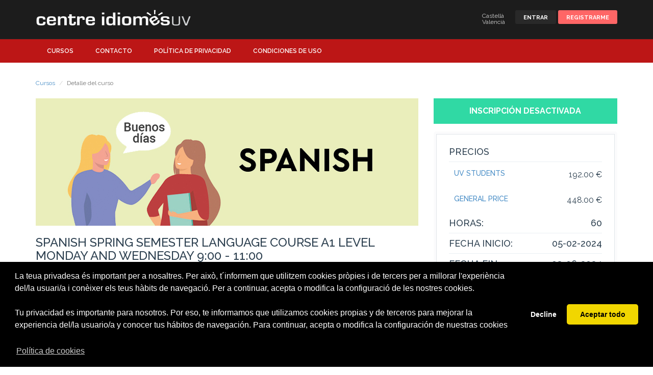

--- FILE ---
content_type: text/html; charset=UTF-8
request_url: https://cursoscdi.uv.es/view/706
body_size: 3755
content:
<!DOCTYPE html>
<html>
    <head>
        <meta charset="UTF-8" />
        <meta name="viewport" content="width=device-width, initial-scale=1, maximum-scale=1">
        
        <title>Centre d'Idiomes UV</title>

        <link rel="icon" type="image/x-icon" href="/favicon.ico" />

        <link href="/css/metronic/assets/global/plugins/bootstrap/css/bootstrap.min.css" rel="stylesheet" type="text/css" />
        <!-- BEGIN THEME LAYOUT STYLES HOLA -->
        <link href="/css/public/style.css" rel="stylesheet" type="text/css" />
        <link href="/css/public/superfish.css" rel="stylesheet" type="text/css" />
        <link href="/css/public/fontello.css" rel="stylesheet" type="text/css" />
        <link href="/css/public/jquery.switch.css" rel="stylesheet" type="text/css" />
        <link href="/css/wat/css/wat.css" rel="stylesheet" type="text/css" />

        <link href="https://fonts.googleapis.com/css?family=Raleway" rel="stylesheet">
        <!-- END THEME LAYOUT STYLES -->

        <link rel="stylesheet" type="text/css" href="https://cdn.jsdelivr.net/npm/cookieconsent@3/build/cookieconsent.min.css" />

        <!-- BEGIN BLOCK CSS -->
        
        <!-- END BLOCK CSS -->

    </head>







    <body class="">

        <header>
            <div class="container">
                <div class="row">
                    <div class="col-md-3 col-sm-3 col-xs-3">
                                                <img src="/img/logo_cdi_vl.png" width="305" height="46" />
                    </div>
                    <div class="col-md-9 col-sm-9 col-xs-9">
                            <div class=" pull-right menu-desktop"><a href="/gestion/login" class="button_top" id="login_top">Entrar</a>
        <a href="/gestion/register/" class="button_top hidden-xs" id="apply">Registrarme</a></div>
<ul id="top_nav" class="hidden-xs">
            <li><a href="/public/changelanguage/es">Castellà</a><br>
                <a href="/public/changelanguage/cat">Valencià</a>
            </li>
        </ul>
                    </div>
                </div>
            </div>
        </header>

        <nav class="">
            <div class="container">
                <div class="row">
                    <div class="col-md-12">
                        <div id="mobnav-btn"></div>
                        <ul class="sf-menu sf-js-enabled sf-arrows">
                                                            <li><a href="/gestion/login">Entrar</a></li>
                                <li><a href="/gestion/register/">Registrarme</a></li>
                                                                                    <li><a href="/">Cursos</a></li>
                            <li><a href="/public_default_contact">Contacto</a></li>
                            <li><a href="https://www.uv.es/centre-idiomes-uv/ca/centre/politica-privacitat.html" target="_blank">Política de privacidad</a></li>
                            <li><a href="https://www.uv.es/centre-idiomes-uv/ca/centre/condicions-generals.html" target="_blank">Condiciones de uso</a></li>
                        </ul>

                        <div class="col-md-3 pull-right hidden-sm hidden-xs">
                            <div id="sb-search" class="sb-search">
                                                            </div>
                        </div><!-- End search -->

                    </div>
                </div><!-- End row -->
            </div><!-- End container -->
        </nav>

        <!-- SUB -->

                        <!-- END SUB -->
        
        
    <section id="main_content">
        <div class="container">

            <ol class="breadcrumb" style="margin-top: 0">
                <li><a href="/">Cursos</a></li>
                <li class="active">Detalle del curso</li>
            </ol>


            <div class="row">

                <div class="col-md-8">
                    <div style="height: 250px;">
                        <img src="/uploads/course/image/65dcb7072d4fb.jpeg" alt="" style="width: 100%;height: 250px;object-fit: cover;">
                    </div>
                    <h3>SPANISH SPRING SEMESTER LANGUAGE COURSE A1 LEVEL MONDAY AND WEDNESDAY  9:00 - 11:00 </h3>
                      <h3>presencial</h3>
                    <p><b>A1 level</b></p><p>Initial course of Spanish as a Foreign Language for
students without previous knowledge of the Spanish language. With this course
students will acquire the basic skills to defend themselves in everyday
situations<b></b></p><p>At the end of this level, students will be able to:</p><p>-&nbsp; &nbsp; &nbsp; &nbsp; 
Recognize
very basic words and expressions that are commonly used, related to
himself/herself, his/her family and his/her immediate environment when spoken
slowly and clearly.</p><p>-&nbsp; &nbsp; &nbsp; &nbsp; 
Understand
familiar words and names and very simple phrases, for example, those found on
signs, posters, and catalogues.</p><p>-&nbsp; &nbsp; &nbsp; &nbsp; 
Participate
in a conversation in a simple way if the other person is willing to repeat what
has been said or to say it in other words and at a slower speed and help you to
formulate what you are trying to say. Ask and answer simple questions about
topics of immediate need or very common issues.</p><p>-&nbsp; &nbsp; &nbsp; &nbsp; 
Use
simple expressions and phrases to describe the place where they live and the
people they know.</p><p>













</p><p>-&nbsp; &nbsp; &nbsp; &nbsp; 
Write
short and simple postcards, for example, to send congratulations. Fill in forms
with personal data, for example, name, nationality, and address in a hotel
registration form.</p><p></p>
                    <!-- <p><b>A1 level</b></p><p>Initial course of Spanish as a Foreign Language for
students without previous knowledge of the Spanish language. With this course
students will acquire the basic skills to d-->


                </div><!-- End col-md-8  -->


                <aside class="col-md-4 col-info-curso">
                                            <button class="button_fullwidth-3" style="background: #30d9a4;color: #FFF" data-toggle="modal" data-target="#myModal">
                            Inscripción desactivada                        </button>
                    
                    
                    <div class="box_style_1">
                        <h4>Precios</h4>
                                                                                    <div class="media">
                                    <div class="pull-right" style="font-size: 16px;">
                                        192.00 €
                                    </div>
                                    <div class="media-body">
                                        <h5 class="media-heading" ><a href="#">UV STUDENTS</a></h5>
                                        <p>

                                        </p>
                                    </div>
                                </div>

                                                                                                                <div class="media">
                                    <div class="pull-right" style="font-size: 16px;">
                                        448.00 €
                                    </div>
                                    <div class="media-body">
                                        <h5 class="media-heading" ><a href="#">GENERAL PRICE</a></h5>
                                        <p>

                                        </p>
                                    </div>
                                </div>

                                                                            <h4>Horas: <span class="pull-right">60</span></h4>
                        <h4>Fecha inicio: <span class="pull-right">05-02-2024</span></h4>
                        <h4>Fecha fin: <span class="pull-right">03-06-2024</span></h4>
                        <h4>Nº de sesiones:<span class="pull-right">30</span></h4>
                        <h4>Plazas: <span class="pull-right">18 </span></h4>
                        <h5 class="media-heading" >Plazas disponibles : <span class="pull-right">9</span></h5>

                        <h4>Modalidad: <span class="pull-right">Presencial </span></h4>
                        <h4>Profesores</h4>
                                                                    <div class="media">
                                        <div class="media-body">
                                            <h5 class="media-heading" >María Molés Moreno</h5>
                                            <p>
                                            </p>
                                        </div>
                                    </div>
                                
                        <h4>Organizado por</h4>
                        <div class="media">
                            <div class="media-body">
                                <h5 class="media-heading" ><a href="http://www.uv.es/cdi" target="_blank">02. ESPAÑOL</a></h5>
                                <h5 class="media-heading" >contactocdi@uv.es</h5>
                            </div>
                        </div>




                    </div>
                    <div class="box_style_1">
                        
                                                                                                                                                                                                                                                                                                                                                                                                                                                                                                                                                                                                                                                                                                                                                                                                                                                                                                                                                                                                                                                                                                                                                                                                                                                                                        </div>


                </aside> <!-- End col-md-4 -->

            </div><!-- End row -->
        </div><!-- End container -->
    </section>




        <footer style="padding-top: 20px">
            <div class="container" id="nav-footer">
                <div class="row text-left">


                    <!-- AREAS LIST -->
                    <div class="col-md-4 col-sm-4">
    <h4>Áreas</h4>

    <ul>
                        <li><a href="/?idarea=3" >01. VALENCIANO</a></li>
                        <li><a href="/?idarea=1" >02. ESPAÑOL</a></li>
                        <li><a href="/?idarea=2" >03. INGLÉS</a></li>
                        <li><a href="/?idarea=4" >04. FRANCÉS</a></li>
                        <li><a href="/?idarea=16" >05. ITALIANO</a></li>
                        <li><a href="/?idarea=5" >06. ALEMÁN</a></li>
                        <li><a href="/?idarea=18" >07. PORTUGUÉS</a></li>
                        <li><a href="/?idarea=17" >08. COREANO</a></li>
                        <li><a href="/?idarea=19" >09. ÁRABE</a></li>
                        <li><a href="/?idarea=27" >10. JAPONÉS</a></li>
                        <li><a href="/?idarea=30" >11. RUSO</a></li>
                        <li><a href="/?idarea=31" >12.NEERLANDÉS</a></li>
                        <li><a href="/?idarea=32" >13. RUMANO</a></li>
                        <li><a href="/?idarea=33" >14. INTENSIVE SPANISH</a></li>
                        <li><a href="/?idarea=28" >CARTA RESERVA DE PLAZA</a></li>
                        <li><a href="/?idarea=29" >RESERVA DE PLAZA (CAMPUS)</a></li>
            </ul>
</div><!-- End col-md-4 -->

                    <!-- END AREAS LIST -->
                    <div class="col-md-4 col-sm-4">
                        <h4>Sobre Nosotros</h4>
                        <ul>
                            <li><a href="https://www.uv.es/centre-idiomes-uv/ca/centre/presentacio.html">Quienes somos</a></li>
                            <li><a href="https://www.uv.es/centre-idiomes-uv/ca/centre/politica-privacitat.html" target="_blank">Política de privacidad</a></li>
                            <li><a href="https://www.uv.es/centre-idiomes-uv/ca/centre/condicions-generals.html" target="_blank">Condiciones de uso</a></li>
                        </ul>
                    </div><!-- End col-md-4 -->
                    <div class="col-md-4 col-sm-4">
                        <ul id="follow_us">
                            <li><a href="https://www.facebook.com/centreidiomes"><i class="icon-facebook"></i></a></li>
                            <li><a href="https://twitter.com/centreidiomes"><i class="icon-twitter"></i></a></li>
                            <li><a href="https://www.youtube.com/channel/UC-do84T567T-rU7OSqLbmow"><i class=" icon-youtube"></i></a></li>
                            <li><a href="https://www.instagram.com/centreidiomesuv/ "><i class="icon-instagram"></i> </a> </li>
                            <li><a href="https://www.linkedin.com/company/centreidiomesuv/"><i class="icon-linkedin"></i> </a> </li>
                        </ul>
                        
                        <ul>
                    </div><!-- End col-md-4 -->
                </div><!-- End row -->
            </div>
            <div id="copy_right" style="color: #ccc">© 2026 Centre d'Idiomes de la Universitat de València</div>
        </footer>



        <script src="https://cdn.jsdelivr.net/npm/cookieconsent@3/build/cookieconsent.min.js" data-cfasync="false"></script>
        <script>
            window.cookieconsent.initialise({
                "palette": {
                    "popup": {
                        "background": "#000"
                    },
                    "button": {
                        "background": "#f1d600"
                    }
                },
                "theme": "classic",
                "type": "opt-in",
                "content": {
                    "message": "La teua privadesa és important per a nosaltres. Per això, t´informem que utilitzem cookies pròpies i de tercers per a millorar l'experiència del/la usuari/a i conèixer els teus hàbits de navegació. Per a continuar, acepta o modifica la configuració de les nostres cookies. \n" +
                        "<br><br>" +
                        "Tu privacidad es importante para nosotros. Por eso, te informamos que utilizamos cookies propias y de terceros para mejorar la experiencia del/la usuario/a y conocer tus hábitos de navegación. Para continuar, acepta o modifica la configuración de nuestras cookies" + "<br><br>",
                    "dismiss": "Salir",
                    "allow": "Aceptar todo",
                    "link": "Política de cookies",
                    "href": "https://www.uv.es/fundacio-general/ca/fundacio-general/transparencia-bon-govern/informacio-institucional-organitzativa/proteccio-dades-personals/son-galetes.html"
                }
            });
        </script>

    </body>

    <script src="/js/public/jquery-2.2.4.min.js"></script>
    <script src="/js/public/jquery-ui-1.8.12.min.js"></script>
    <script src="/js/public/jquery.multi-select.js"></script>
    <script src="/js/public/bootstrap.min.js"></script>
        <script src="/js/public/assets/validate.js"></script>
    <script src="/js/public/jquery.wizard.js"></script>


    
    
    
    
        <script src="/js/public/superfish.js"></script>
</html>


--- FILE ---
content_type: text/css
request_url: https://cursoscdi.uv.es/css/public/style.css
body_size: 9533
content:
@import url(https://fonts.googleapis.com/css?family=Open+Sans:300,400,600,700,800);
@import url(https://fonts.googleapis.com/css?family=Montserrat:400,700);
@import url(https://fonts.googleapis.com/css?family=Raleway:400,500,600,700,800);
@import url(https://fonts.googleapis.com/css?family=Lato:400,700,900);
@import url(https://fonts.googleapis.com/css?family=Indie+Flower);

body {
    font-family: Raleway, Arial, Helvetica, sans-serif;
    font-size: 14px;
    line-height: 20px;
    margin: 0;
    background-color: #fff;
    color: #2d4050;
    -webkit-font-smoothing: antialiased !important
}

header {
    background-color: #1c1c1c;
    border-bottom: 1px solid #272727;
    padding: 15px 0
}

ul#top_nav {
    list-style: none;
    padding: 0;
    margin: 10px 15px 0 0;
    font-size: 12px;
    float: right
}

ul#top_nav li a {
    color: #ccc
}

ul#top_nav li a:hover {
    color: #fff
}

ul#top_nav li:first-child {
    border-left: none
}

ul#top_nav li {
    display: inline-block;
    border-left: 1px solid #333;
    height: 12px;
    line-height: 12px;
    padding-right: 5px;
    padding-left: 7px
}

nav {
    background-color: #BC1616
}

a#logo {
    width: 305px;
    height: 46px;
    background: url(img/logo_cdi_vl.png) no-repeat;
    text-indent: -9999px;
    display: block
}

.divider_top {
    background: url(img/top_divider.png) center bottom repeat-x;
    width: 100%;
    height: 37px;
    position: absolute;
    bottom: -8px;
    left: 0
}

#sub-header {
    padding: 30px 0 60px;
    color: #fff;
    position: relative;
    text-shadow: 0 1px 1px rgba(0, 0, 0, .4);
    width: 100%;
    background: url(img/bg_sub-header.png) #F26965
}

#sub-header_pattern_1 {
    padding: 30px 0 60px;
    color: #fff;
    position: relative;
    text-shadow: 0 1px 1px rgba(0, 0, 0, .4);
    width: 100%;
    background: url(img/pattern_1.png) center top #1abc9c
}

#sub-header_pattern_2 {
    padding: 30px 0 60px;
    color: #fff;
    position: relative;
    text-shadow: 0 1px 1px rgba(0, 0, 0, .4);
    width: 100%;
    background: url(img/pattern_2.png) center top #1abc9c
}

#main_content {
    padding: 30px 0;
    background-color: #fff;
    position: relative;
}

#main_content_gray {
    padding: 60px 0 30px;
    background-color: #fafafa
}

#announce {
    padding: 60px 0
}

p {
    margin-bottom: 20px
}

blockquote.styled {
    line-height: 20px;
    font-size: 14px;
    font-style: italic
}

p.lead {
    font-weight: 300
}

p.lead.boxed {
    font-weight: 600;
    font-size: 30px;
    background-color: #333;
    display: inline-block;
    padding: 3px 12px
}

a {
    color: #488dc6;
    text-decoration: none;
    -webkit-transition: all .4s ease;
    transition: all .4s ease
}

a:focus, a:hover {
    color: #000;
    text-decoration: none
}

h1, h2, h3, h4, h5, h6 {
    font-family: Raleway, Arial, Helvetica, sans-serif;

}

h4 a {
    color: #BC1616;
}

h1 {
    text-transform: uppercase;
    font-weight: 700;
    font-size: 60px;
    margin: 20px 0 0;
    padding: 0
}

#subscribe h1 {
    font-size: 46px;
    margin-top: 20px
}

#main_content h2, #main_content_gray h2 {
    text-transform: uppercase;
    font-weight: 400;
    font-size: 36px;
    margin-top: 0
}

#sub-header-features h1, #sub-header-features-2 h1 {
    text-transform: uppercase;
    font-weight: 400;
    font-size: 72px;
    margin: 20px 0 0;
    padding: 0
}

#sub-header-features h2, #sub-header-features-2 h2 {
    font-size: 20px;
    font-weight: 700
}

#main_content h2.plan-title {
    font-size: 18px;
    font-weight: 600
}

#sub-header-features p {
    font-size: 15px;
    color: #75807d;
    font-weight: 600
}

#sub-header-features-2 p {
    font-size: 15px;
    font-weight: 600
}

#sub-header-features p strong, #sub-header-features ul li strong {
    color: #5b6462
}

#sub-header-features ul {
    font-size: 14px;
    color: #fff;
    font-weight: 600;
    list-style: none;
    padding: 0;
    margin: 0 0 20px
}

#sub-header-features p strong, #sub-header-features-2 p strong {
    color: #fff
}

#testimonials h2 {
    text-transform: uppercase;
    color: #fff;
    font-size: 60px;
    font-weight: 400;
    letter-spacing: 5px
}

#main-features h2, #main-features_green h2 {
    text-transform: uppercase;
    color: #fff;
    font-size: 48px;
    font-weight: 400;
    letter-spacing: 5px;
    margin-top: 0;
    padding-top: 0
}

#main_content .post h2 {
    font-size: 26px;
    line-height: 28px
}

#main-features p.lead, #main-features_green p.lead {
    color: #fff;
    font-size: 18px;
    margin-bottom: 60px
}

#main-features h3, #main-features_green h3 {
    color: #fff;
    font-size: 18px;
    font-weight: 700
}

.question_box h3 {
    font-size: 18px;
    text-align: left;
    line-height: 22px;
    margin-bottom: 10px
}

.box_style_1 h4 {
    border-bottom: 1px solid #eaeff3;
    padding-bottom: 10px;
    text-transform: uppercase
}

#main-contact h3 {
    margin-top: 0;
    padding-top: 0
}

.box-wp h3 {
    font-size: 36px;
    font-weight: 400
}

.box-wp p.lead {
    font-weight: 600
}

footer h3 {
    font-size: 30px
}

#nav-footer h4 {
    text-transform: uppercase;
    font-size: 18px
}

ul.latest_news h5 {
    margin: 0 0 0 25px;
    padding: 0
}

footer {
    background: #1c1c1c;
    color: #fff;
    width: 100%;
    padding-top: 150px;
    text-align: center;
    font-size: 13px
}

#nav-footer ul {
    list-style: none;
    padding: 0;
    margin: 10px 0 20px
}

ul#follow_us {
    list-style: none;
    padding: 0;
    margin: 10px 0 15px
}

ul#follow_us li {
    font-weight: 600
}

#nav-footer ul li a {
    color: #c6c6c7
}

#nav-footer ul li a.active, #nav-footer ul li a:hover {
    color: #1dd7b2
}

ul#follow_us li {
    display: inline-block;
    margin-right: 15px
}

ul#follow_us li a {
    width: 34px;
    height: 34px;
    -webkit-border-radius: 50%;
    -moz-border-radius: 50%;
    border-radius: 50%;
    border: 2px solid #c6c6c7;
    color: #c6c6c7;
    display: block;
    line-height: 32px;
    font-size: 18px;
    text-align: center;
    font-weight: 400
}

ul#follow_us li a:hover {
    border: 2px solid #fff;
    color: #fff
}

#copy_right {
    background-color: #202020;
    padding: 10px;
    color: #555
}

footer hr {
    border-color: #2a2a2a;
    margin-top: 60px
}

.phone {
    font-size: 22px;
    color: #F66
}

a.button_top {
    border: none;
    margin-top: 5px;
    background: #292929;
    color: #fff;
    font-size: 11px;
    padding: 5px 16px 2px;
    text-decoration: none;
    transition: background .5s ease;
    -moz-transition: background .5s ease;
    -webkit-transition: background .5s ease;
    -o-transition: background .5s ease;
    display: inline-block;
    -webkit-border-radius: 3px;
    -moz-border-radius: 3px;
    border-radius: 3px;
    cursor: pointer;
    outline: 0;
    font-weight: 700;
    text-transform: uppercase;
    -webkit-font-smoothing: antialiased
}

a.button_top#apply {
    border: none;
    margin-top: 5px;
    background: #F66
}

a.button_top:hover {
    background: #30d9a4;
    color: #fff
}

.button_medium, a.button_medium {
    border: none;
    background: #30d9a4;
    color: #fff;
    padding: 7px 12px;
    text-decoration: none;
    transition: background .5s ease;
    -moz-transition: background .5s ease;
    -webkit-transition: background .5s ease;
    -o-transition: background .5s ease;
    display: inline-block;
    cursor: pointer;
    outline: 0;
    font-weight: 700;
    text-transform: uppercase;
    margin-bottom: 20px;
    -webkit-font-smoothing: antialiased
}

.button_medium:hover, a.button_medium:hover {
    background: #262c2d
}

.button_subscribe, a.button_subscribe {
    border: none;
    background: #000;
    color: #fff;
    padding: 12px 20px;
    text-decoration: none;
    transition: background .5s ease;
    -moz-transition: background .5s ease;
    -webkit-transition: background .5s ease;
    -o-transition: background .5s ease;
    display: inline-block;
    cursor: pointer;
    outline: 0;
    font-weight: 700;
    text-transform: uppercase;
    margin-bottom: 20px;
    -webkit-font-smoothing: antialiased
}

.button_subscribe:hover, a.button_subscribe:hover {
    background: #262c2d
}

.button_subscribe_green, a.button_subscribe_green {
    border: none;
    background: #30d9a4;
    color: #fff;
    padding: 12px 20px;
    text-decoration: none;
    transition: background .5s ease;
    -moz-transition: background .5s ease;
    -webkit-transition: background .5s ease;
    -o-transition: background .5s ease;
    display: inline-block;
    cursor: pointer;
    outline: 0;
    font-weight: 700;
    text-transform: uppercase;
    margin-bottom: 20px;
    -webkit-font-smoothing: antialiased
}

.button_subscribe_green:hover, a.button_subscribe_green:hover {
    background: #262c2d
}

.button_medium_outline, a.button_medium_outline {
    background: 0 0;
    color: #1dd7b2;
    border: 2px solid #1dd7b2;
    padding: 5px 10px;
    text-decoration: none;
    transition: .5s ease;
    -moz-transition: .5s ease;
    -webkit-transition: .5s ease;
    -o-transition: .5s ease;
    display: inline-block;
    cursor: pointer;
    outline: 0;
    font-weight: 700;
    text-transform: uppercase;
    margin-bottom: 20px;
    -webkit-font-smoothing: antialiased
}

.button_medium_outline:hover, a.button_medium_outline:hover {
    color: #262c2d;
    border: 2px solid #262c2d
}

.button_big, a.button_big {
    border: none;
    background: #30d9a4;
    color: #fff;
    font-size: 30px;
    line-height: 32px;
    padding: 20px 50px;
    text-decoration: none;
    transition: background .5s ease;
    -moz-transition: background .5s ease;
    -webkit-transition: background .5s ease;
    -o-transition: background .5s ease;
    display: inline-block;
    cursor: pointer;
    outline: 0;
    font-weight: 800;
    text-transform: uppercase;
    -webkit-font-smoothing: antialiased
}

.button_big:hover, a.button_big:hover {
    background: #262c2d
}

.button_red_small, a.button_red_small {
    border: none;
    background: #f66;
    color: #fff;
    outline: 0;
    padding: 2px 8px;
    margin-bottom: 15px;
    text-decoration: none;
    transition: background .5s ease;
    -moz-transition: background .5s ease;
    -webkit-transition: background .5s ease;
    -o-transition: background .5s ease;
    display: inline-block;
    cursor: pointer;
    font-weight: 700;
    font-size: 11px;
    -webkit-font-smoothing: antialiased
}

.button_red_small:hover, a.button_red_small:hover {
    background: #262c2d
}

.button_fullwidth, a.button_fullwidth {
    border: none;
    background: #30d9a4;
    color: #fff;
    outline: 0;
    padding: 7px 12px;
    text-decoration: none;
    transition: background .5s ease;
    -moz-transition: background .5s ease;
    -webkit-transition: background .5s ease;
    -o-transition: background .5s ease;
    display: block;
    width: 100%;
    cursor: pointer;
    font-weight: 700;
    text-transform: uppercase;
    margin-bottom: 5px;
    text-align: center;
    -webkit-font-smoothing: antialiased
}

.button_fullwidth:hover, a.button_fullwidth:hover {
    background: #262c2d
}

.button_fullwidth-2, a.button_fullwidth-2 {
    border: none;
    background: #eafbf6;
    color: #333;
    outline: 0;
    text-align: center;
    padding: 7px 12px;
    text-decoration: none;
    transition: background .5s ease;
    -moz-transition: background .5s ease;
    -webkit-transition: background .5s ease;
    -o-transition: background .5s ease;
    display: block;
    width: 100%;
    cursor: pointer;
    font-weight: 700;
    text-transform: uppercase;
    margin-bottom: 5px;
    -webkit-font-smoothing: antialiased
}

.button_fullwidth-2:hover, a.button_fullwidth-2:hover {
    background: #262c2d;
    color: #fff
}

.button_fullwidth-3, a.button_fullwidth-3 {
    border: none;
    background: #eafbf6;
    color: #333;
    outline: 0;
    text-align: center;
    padding: 15px 12px;
    text-decoration: none;
    transition: background .5s ease;
    -moz-transition: background .5s ease;
    -webkit-transition: background .5s ease;
    -o-transition: background .5s ease;
    font-size: 16px;
    display: block;
    width: 100%;
    cursor: pointer;
    font-weight: 700;
    text-transform: uppercase;
    margin-bottom: 15px;
    -webkit-font-smoothing: antialiased
}

.button_fullwidth-3:hover, a.button_fullwidth-3:hover {
    background: #262c2d;
    color: #fff
}

.button_outline, a.button_outline {
    border: 2px solid #1dd7b2;
    background: 0 0;
    color: #1dd7b2;
    padding: 13px 24px;
    text-decoration: none;
    transition: background .5s ease;
    -moz-transition: background .5s ease;
    -webkit-transition: background .5s ease;
    -o-transition: background .5s ease;
    display: inline-block;
    cursor: pointer;
    font-weight: 600;
    font-size: 16px;
    text-transform: uppercase;
    -webkit-font-smoothing: antialiased;
    outline: 0
}

.button_outline:hover, a.button_outline:hover {
    background: #1dd7b2;
    color: #fff
}

.btn-filter {
    border: none;
    -webkit-border-radius: 3px;
    -moz-border-radius: 3px;
    border-radius: 3px;
    background: #09C;
    text-transform: uppercase;
    color: #fff;
    outline: 0;
    padding: 2px 8px 0;
    text-decoration: none;
    transition: background .5s ease;
    -moz-transition: background .5s ease;
    -webkit-transition: background .5s ease;
    -o-transition: background .5s ease;
    cursor: pointer;
    font-weight: 600;
    font-size: 11px;
    -webkit-font-smoothing: antialiased
}

.btn-filter:hover {
    background: #262c2d
}

.backward, .forward {
    border: none;
    color: #fff;
    text-decoration: none;
    transition: background .5s ease;
    -moz-transition: background .5s ease;
    -webkit-transition: background .5s ease;
    -o-transition: background .5s ease;
    display: inline-block;
    cursor: pointer;
    font-weight: 600;
    text-transform: uppercase;
    outline: 0;
    background: #282828;
    position: relative
}

.backward {
    padding: 7px 20px 7px 30px
}

button[disabled].backward, button[disabled].forward {
    border: none;
    background: #ccc;
    outline: 0
}

.backward:before {
    content: "\f053";
    font-family: FontAwesome;
    text-decoration: inherit;
    position: absolute;
    font-weight: 400;
    top: 8px;
    left: 20px;
    text-transform: none;
    font-size: 9px
}

.forward {
    padding: 7px 30px 7px 20px
}

.forward:before {
    content: "\f054";
    font-family: FontAwesome;
    text-decoration: inherit;
    position: absolute;
    font-weight: 400;
    top: 8px;
    right: 20px;
    text-transform: none;
    font-size: 9px
}

.backward:hover, .forward:hover {
    background: #00aeef;
    color: #fff
}

.bannercontainer {
    width: 100%;
    position: relative;
    padding: 0
}

.divider_top_black {
    background: url(img/top_divider_black.png) center bottom repeat-x;
    width: 100%;
    height: 37px;
    position: absolute;
    top: -30px;
    left: 0;
    z-index: 999
}

.divider_top_green {
    background: url(img/top_divider_green.png) center bottom repeat-x;
    width: 100%;
    height: 37px;
    position: absolute;
    top: -30px;
    left: 0;
    z-index: 999
}

#main-features {
    background: url(img/bg_sub-header_2.png) #1c1c1c;
    position: relative;
    color: #8c8c8c;
    font-weight: 600;
    padding: 60px 0
}

#main-features_green {
    background: url(img/bg_sub-header.png) #0cbdaa;
    position: relative;
    color: #fff;
    font-weight: 600;
    padding: 60px 0
}

.feature {
    padding-left: 95px;
    position: relative
}

.feature i {
    position: absolute;
    top: 0;
    left: 0;
    padding: 0;
    margin: 0;
    width: 65px;
    height: 65px;
    line-height: 60px;
    text-align: center;
    -webkit-border-radius: 50%;
    -moz-border-radius: 50%;
    border-radius: 50%;
    border: 2px solid #fff;
    font-size: 26px;
    color: #1abc9c
}

#main-features_green .feature i {
    position: absolute;
    top: 0;
    left: 0;
    padding: 0;
    margin: 0;
    width: 65px;
    height: 65px;
    line-height: 60px;
    text-align: center;
    -webkit-border-radius: 50%;
    -moz-border-radius: 50%;
    border-radius: 50%;
    border: 2px solid #fff;
    font-size: 26px;
    color: #fff
}

#testimonials {
    background: url(img/users_bg.jpg) #1abc9c;
    padding: 60px 0;
    color: #fff
}

.container_count {
    width: 60px;
    display: inline-block;
    margin-right: 5px;
    text-align: center
}

.container_count.last {
    margin-right: 0
}

#countdown_wp {
    text-align: center;
    margin: 30px 0 20px
}

#days, #hours, #minutes, #seconds {
    -webkit-border-radius: 5px;
    -moz-border-radius: 5px;
    border-radius: 5px;
    border: 1px solid #fff;
    text-align: center;
    width: 60px;
    height: 60px;
    font-size: 24px;
    line-height: 56px;
    font-family: "Helvetica Neue", Arial, sans-serif;
    font-weight: 300
}

.cat_row {
    background: #f8f8f8;
    padding: 7px 7px 5px;
    font-size: 12px;
    font-weight: 600
}

.cat_row .pull-right {
    color: #999
}

.cat_row i {
    font-size: 14px;
    margin-left: 5px;
    margin-right: 2px
}

.cat_row a:hover {
    text-decoration: none
}

.ribbon_course {
    position: absolute;
    left: -5px;
    top: -5px;
    display: block;
    width: 99px;
    height: 97px;
    /*background: url(img/ribbon.png) no-repeat*/
}

.col-item {
    border: 1px solid #ededed;
    background: #FFF;
    margin-bottom: 25px;
    position: relative
}

.col-item .photo img {
    margin: 0 auto;
    width: 100%
}

.col-item .info {
    padding: 10px;
    border-radius: 0 0 5px 5px;
    margin-top: 1px
}

.col-item .course_info {
    float: left;
    margin-top: 5px
}

.col-item .course_info h4 {
    line-height: 20px;
    margin: 0 0 10px
}

.course_info p {
    font-size: 13px;
    line-height: 18px
}

.rating {
    color: #FC0;
    margin-top: 10px
}

.price {
    margin-top: 10px;
    font-weight: 700;
    color: #999;
    font-size: 16px
}

.col-item .info .rating {
    color: #1777
}

.col-item .rating {
    float: left;
    font-size: 17px;
    text-align: left;
    margin-bottom: 10px
}

.col-item .credits {
    float: left;
    font-size: 17px;
    text-align: left;
    margin-bottom: 10px;
    margin-top: 10px
}

.col-item .separator {
    border-top: 1px solid #ededed
}

.col-item .separator p {
    line-height: 20px;
    margin-bottom: 0;
    margin-top: 10px;
    text-align: center;
    margin-right: 5px
}

.col-item .btn-add {
    width: 50%;
    float: left;
    border-right: 1px solid #ededed
}

.col-item .btn-details {
    width: 45%;
    float: left;
    padding-left: 10px
}

#search-form {
    margin-top: 15px;
    position: relative
}

#search-form input {
    font-weight: 600
}

#search-form .input-group {
    border: 5px solid rgba(255, 255, 255, .5);
    -webkit-border-radius: 3px;
    -moz-border-radius: 3px;
    border-radius: 3px
}

#search-form .btn {
    height: 44px;
    text-align: center;
    border: 0;
    margin: 0;
    font-size: 22px;
    outline: 0
}

#search-form .btn i {
    margin-left: 5px;
    margin-right: 5px
}

.adv_search a {
    -webkit-border-top-left-radius: 3px;
    -webkit-border-top-right-radius: 3px;
    -moz-border-radius-topleft: 3px;
    -moz-border-radius-topright: 3px;
    border-top-left-radius: 3px;
    border-top-right-radius: 3px;
    position: absolute;
    left: 10px;
    top: -15px;
    background-color: #f8f8f8;
    padding: 0 10px;
    font-size: 11px;
    color: #333;
    margin: 0
}

.adv_search a:hover {
    color: #fff;
    background: #488dc6
}

.autocomplete-suggestions {
    border: 1px solid #ccc;
    background: #FFF;
    cursor: default;
    overflow: auto;
    -webkit-box-shadow: 1px 4px 3px rgba(50, 50, 50, .64);
    -moz-box-shadow: 1px 4px 3px rgba(50, 50, 50, .64);
    box-shadow: 1px 4px 3px rgba(50, 50, 50, .64)
}

.autocomplete-suggestion {
    padding: 2px 5px;
    white-space: nowrap;
    overflow: hidden;
    cursor: pointer
}

.autocomplete-selected {
    background: #F0F0F0
}

.autocomplete-suggestions strong {
    font-weight: 400;
    color: #39F
}

.sb-search {
    position: relative;
    margin-top: 5px;
    width: 0;
    min-width: 36px;
    height: 36px;
    float: right;
    overflow: hidden;
    -webkit-transition: width .3s;
    -moz-transition: width .3s;
    transition: width .3s;
    -webkit-backface-visibility: hidden;
    margin-right: -15px
}

.sb-search-input {
    position: absolute;
    top: 0;
    right: 0;
    border: none;
    outline: 0;
    background: 0 0;
    border-bottom: 1px solid #ccc;
    width: 100%;
    height: 36px;
    margin: 0;
    z-index: 10;
    padding: 10px 45px 10px 0;
    font-family: inherit;
    color: #ccc
}

.sb-search-input::-webkit-input-placeholder {
    color: #ccc
}

.sb-search-input:-moz-placeholder {
    color: #ccc
}

.sb-search-input::-moz-placeholder {
    color: #ccc
}

.sb-search-input:-ms-input-placeholder {
    color: #ccc
}

.sb-icon-search, .sb-search-submit {
    width: 36px;
    height: 36px;
    display: block;
    position: absolute;
    right: 0;
    top: 0;
    padding: 0;
    margin: 0;
    line-height: 36px;
    text-align: center;
    cursor: pointer
}

.sb-search-submit {
    background: #fff;
    -ms-filter: "alpha(Opacity=0)";
    filter: alpha(opacity=0);
    opacity: 0;
    color: transparent;
    border: none;
    outline: 0;
    z-index: -1
}

.sb-icon-search {
    color: #fff;
    background: #1c1c1c;
    z-index: 90;
    font-size: 22px;
    font-family: fontello;
    speak: none;
    font-style: normal;
    font-weight: 400;
    font-variant: normal;
    text-transform: none;
    -webkit-font-smoothing: antialiased
}

.sb-icon-search:before {
    content: "\e806"
}

.no-js .sb-search, .sb-search.sb-search-open {
    width: 100%
}

.no-js .sb-search .sb-icon-search, .sb-search.sb-search-open .sb-icon-search {
    background: #1c1c1c;
    color: #fff;
    z-index: 11
}

.no-js .sb-search .sb-search-submit, .sb-search.sb-search-open .sb-search-submit {
    z-index: 90
}

#subscribe_home {
    background-color: # #BC1616;
    padding: 30px 30px 0;
    margin-top: 30px
}

#subscribe_home .styled-select, #subscribe_home input {
    -moz-box-shadow: 2px 2px 5px rgba(0, 0, 0, .3);
    -webkit-box-shadow: 2px 2px 5px rgba(0, 0, 0, .3);
    box-shadow: 2px 2px 5px rgba(0, 0, 0, .3)
}

#subscribe {
    background: url(img/arrow_hand_1.png) center bottom no-repeat;
    padding-bottom: 70px
}

.video {
    margin-top: 30px
}

ul.social_team {
    list-style: none;
    padding: 0;
    margin: 5px 0;
    font-size: 16px
}

ul.social_team li {
    display: inline-block;
    -webkit-border-radius: 50%;
    -moz-border-radius: 50%;
    border-radius: 50%;
    border: 1px solid #ededed;
    width: 30px;
    height: 30px;
    line-height: 30px;
    text-align: center
}

.thumbnail {
    border: none;
    border-radius: 0;
    box-shadow: none;
    display: block;
    line-height: 0;
    -moz-border-radius: 0;
    -moz-box-shadow: none;
    -moz-transition: all .2s ease-in-out;
    o-transition: all .2s ease-in-out;
    padding: 0;
    transition: all .2s ease-in-out;
    -webkit-border-radius: 0;
    -webkit-box-shadow: none;
    -webkit-transition: all .2s ease-in-out
}

.caption {
    background: #f2f2f2
}

.transit-to-top {
    height: 60px;
    overflow: hidden;
    width: 100%;
    cursor: pointer
}

.transit-to-top h4 {
    text-align: center;
    moz-transition: all .3s ease-in-out;
    o-transition: all .3s ease-in-out;
    transition: all .3s ease-in-out;
    -webkit-transition: all .3s ease-in-out;
    margin: 20px 0 0;
    padding: 0
}

.thumbnail:hover h4 {
    margin-top: -40px
}

.p-title {
    display: block;
    height: 40px
}

.widget_nav_menu {
    min-height: 100%;
    height: 100%;
    text-align: center
}

.project-item-image-container {
    border: none;
    cursor: pointer;
    height: 100%;
    position: relative;
    width: 100%
}

.project-item :hover .project-item-image-container, .project-item-image-container:hover {
    filter: alpha(opacity=100);
    -moz-transition: background-color .2s ease-out, color .1s ease-out;
    -ms-filter: "alpha(Opacity=100)";
    opacity: 1;
    -o-transition: background-color .2s ease-out, color .1s ease-out;
    transition: background-color .2s ease-out, color .1s ease-out;
    -webkit-transition: background-color .2s ease-out, color .1s ease-out
}

.project-item-image-container > img {
    width: 100% !important
}

.phone-info {
    display: inline-block;
    margin: 5px 0 0;
    width: 100%;
    text-align: center
}

ul.social-bookmarks.team {
    float: none;
    padding: 0;
    margin: auto;
    display: inline-block
}

.question_box {
    padding-left: 40px;
    position: relative;
    margin-bottom: 30px
}

.question_box:before {
    content: "\ec7e";
    font-family: fontello;
    font-style: normal;
    font-weight: 400;
    text-decoration: inherit;
    font-size: 30px;
    position: absolute;
    color: #999;
    top: 5px;
    left: 0
}

ul.submenu-col {
    list-style: none;
    margin: 0;
    padding: 0;
    font-weight: 600;
    font-size: 14px
}

ul.submenu-col li a {
    text-decoration: none;
    padding: 4px 10px;
    display: block;
    margin-bottom: 3px
}

ul.submenu-col li a#active {
    background: #bc1616;
    color: #fff
}

ul.submenu-col li a:hover {
    background: #efefef;
    color: #111
}

.filterable .panel-heading .pull-right {
    margin-top: -20px
}

.filterable .filters input[disabled] {
    background-color: transparent;
    border: none;
    cursor: auto;
    box-shadow: none;
    padding: 0;
    height: auto;
    margin: 0;
    font-weight: 600
}

.filterable .filters input[disabled]::-webkit-input-placeholder {
    color: #333
}

.filterable .filters input[disabled]::-moz-placeholder {
    color: #333
}

.filterable .filters input[disabled]:-ms-input-placeholder {
    color: #333
}

.panel-info {
    -webkit-border-radius: 0;
    -moz-border-radius: 0;
    border-radius: 0
}

#login_bg {
    background: #0cbdaa;
    padding: 100px 0
}

#wizard_bg {
    background: #0cbdaa;
    padding: 60px 0
}

#login {
    background-color: #fff;
    -moz-box-shadow: 0 0 5px rgba(0, 0, 0, .4);
    -webkit-box-shadow: 0 0 5 rgba(0, 0, 0, .4);
    box-shadow: 0 0 5px rgba(0, 0, 0, .4);
    padding: 30px
}

#top-wizard {
    text-align: center;
    padding: 15px 120px;
    background-color: #f3f3f3;
    border-bottom: 1px solid #e7e7e7;
    position: relative;
    text-transform: uppercase;
    font-size: 11px
}

.ui-widget-content {
    background: #fff;
    color: #222
}

.ui-widget-content a {
    color: #222
}

.ui-widget-header {
    background: #f68e56
}

.ui-widget-header a {
    color: #222
}

.ui-progressbar {
    height: 2em;
    text-align: left
}

.ui-progressbar .ui-progressbar-value {
    margin: -1px;
    height: 100%
}

#survey_container {
    background-color: #fff;
    -moz-box-shadow: 0 0 5px rgba(0, 0, 0, .4);
    -webkit-box-shadow: 0 0 5 rgba(0, 0, 0, .4);
    box-shadow: 0 0 5px rgba(0, 0, 0, .4);
    margin-top: 0
}

.ie8 #survey_container {
    background-color: #fff;
    border: 1px solid #ddd;
    margin-top: 60px;
    margin-bottom: 60px
}

#middle-wizard {
    padding: 50px 125px 35px
}

#middle-wizard h3 {
    padding-top: 0;
    margin-top: 0
}

#bottom-wizard {
    text-align: center;
    padding: 15px 120px;
    border-top: 1px solid #e7e7e7;
    background-color: #f3f3f3
}

#complete {
    text-align: center;
    padding: 0 45px 35px
}

#complete h3 {
    text-align: center;
    margin-bottom: 40px
}

#complete i {
    color: #cacaca;
    margin: 0 0 10px;
    font-size: 160px;
    padding: 0
}

#complete button {
    -webkit-border-radius: 3px;
    -moz-border-radius: 3px;
    border-radius: 3px;
    font-size: 18px;
    border: 2px solid #8dc63f;
    color: #8dc63f;
    padding: 15px 35px;
    text-decoration: none;
    transition: background .5s ease;
    -moz-transition: background .5s ease;
    -webkit-transition: background .5s ease;
    -o-transition: background .5s ease;
    display: inline-block;
    cursor: pointer;
    font-weight: 600;
    text-transform: uppercase;
    outline: 0;
    background: #fff
}

#complete button:hover {
    background: #00aeef;
    color: #fff;
    border: 2px solid #00aeef
}

ul.floated {
    padding: 0;
    margin: 0
}

ul.floated li {
    float: left;
    margin: 0;
    padding: 0;
    width: 27%
}

label.label_gender {
    padding-left: 50px;
    line-height: 42px
}

ul.floated li#age {
    width: 100px;
    margin-right: 55px
}

ul.data-list {
    padding: 0;
    margin: 0 0 30px;
    list-style: none
}

ul.data-list-2 {
    list-style: none;
    padding-left: 0;
    margin-left: 0
}

ul.data-list li {
    position: relative
}

ul.data-list-2 li {
    position: relative;
    height: 42px;
    margin-bottom: 15px;
    width: 100%;
    display: block
}

ul.data-list-2 li label {
    float: left;
    margin-left: 60px;
    font-size: 18px;
    font-weight: 400;
    margin-top: 9px;
    line-height: 22px
}

ul.data-list#terms {
    font-weight: 400;
    line-height: 22px;
    margin: 0;
    font-size: 12px;
    padding: 0;
    text-align: center
}

.styled-select label.error {
    overflow: visible
}

ul.floated li#age label.error {
    right: -15px
}

ul.floated li label.error {
    right: -50px
}

ul.data-list#terms li label.error {
    left: 45%;
    display: inline-block;
    width: 80px
}

ul.data-list-2 li label.error {
    font-size: 11px;
    position: absolute;
    top: -30px;
    right: -10px;
    margin: 0;
    z-index: 99;
    height: 25px;
    line-height: 25px;
    background-color: #e34f4f;
    color: #fff;
    font-weight: 400;
    padding: 0 6px
}

ul.teacher_courses {
    list-style: none;
    margin: 0 0 20px;
    padding: 0
}

.video_course {
    width: 100%;
    height: 400px
}

#strips-course {
    padding: 60px 0
}

#strips-course article h3 {
    font-size: 28px;
    font-weight: 800;
    text-transform: uppercase
}

#strips-course article h3 em {
    font-size: 21px;
    font-weight: 400;
    text-transform: none;
    font-style: normal;
    display: block;
    color: #999
}

#strips-course article {
    padding: 30px 0
}

#strips-course.style_2 article {
    padding: 30px 0;
    border-bottom: 1px dashed #ededed
}

#strips-course.shadow article:nth-of-type(odd) {
    background-color: #fdfdfd;
    box-shadow: inset 0 11px 8px -10px #f8f8f8, inset 0 -11px 8px -10px #f8f8f8
}

ul.data-lessons {
    margin-left: 0;
    padding-left: 0;
    margin-bottom: 30px
}

ul.data-lessons li {
    display: inline-block;
    margin-right: 5px;
    padding-right: 8px;
    border-right: 1px solid #ccc;
    line-height: 16px;
    color: #777;
    zoom: 1
}

ul.data-lessons li a {
    color: #777
}

ul.data-lessons li a:hover {
    color: #111
}

ul.data-lessons li:last-child {
    border-right: none
}

ul.data-lessons li a.button_red_small {
    color: #fff
}

.tags a {
    display: inline-block;
    margin: 5px 14px 10px 0;
    height: 33px;
    line-height: 33px;
    background: url(img/tag_bg.png) 91% center no-repeat #ededed;
    padding: 0 28px 0 11px;
    color: #646464;
    -webkit-border-top-right-radius: 20px;
    -webkit-border-bottom-right-radius: 20px;
    -moz-border-radius-topright: 20px;
    -moz-border-radius-bottomright: 20px;
    border-top-right-radius: 20px;
    border-bottom-right-radius: 20px;
    transition: background .5s ease
}

.tags a:hover {
    background-color: #099ad1;
    color: #fff;
    text-decoration: none
}

ul.recent_post {
    margin-left: 0;
    padding-left: 0
}

ul.recent_post li {
    padding: 0 0 15px;
    margin-bottom: 15px;
    border-bottom: 1px #e7e7e7 dotted;
    list-style: none;
    line-height: 18px;
    color: #888;
    font-style: italic
}

ul.recent_post li div {
    font-weight: 600;
    padding-left: 25px;
    font-style: normal
}

ul.recent_post li:last-child {
    border-bottom: 0;
    margin-bottom: 0
}

.post {
    margin-bottom: 45px
}

.post img {
    margin-bottom: 18px
}

.post_info {
    padding: 10px 0;
    border-bottom: 1px #e7e7e7 solid;
    border-top: 1px #e7e7e7 solid;
    margin-bottom: 12px;
    color: #555
}

.post_info span {
    color: #f66
}

.post-left {
    float: left
}

.post-left ul {
    margin-left: 0;
    padding-left: 0
}

.post-left ul li {
    float: left;
    margin-right: 10px;
    list-style: none
}

.post-right {
    float: right
}

#comments {
    padding: 10px 0 0;
    margin-bottom: 15px
}

#comments ol, #comments ul {
    padding: 0;
    margin: 0;
    list-style: none
}

#comments li {
    padding: 0 0 23px;
    list-style: none
}

.avatar {
    float: left;
    margin-right: 11px
}

.avatar img {
    -moz-border-radius: 3px;
    -webkit-border-radius: 3px;
    border-radius: 3px
}

.comment_right {
    display: table
}

.comment_info {
    padding-bottom: 7px
}

.comment_info span {
    padding: 0 12px
}

#comments ol li ul li {
    padding: 23px 0 0 30px;
    margin: 0
}

#map {
    width: 100%;
    height: 450px
}

#directions {
    background-color: #0cbdaa;
    padding: 22px 0 0
}

ul#contact-info {
    list-style: none;
    margin: 0 0 20px;
    padding: 0
}

ul#follow_us_contacts {
    list-style: none;
    padding: 0;
    margin: 10px 0 20px
}

ul#follow_us_contacts li {
    position: relative;
    padding-left: 45px;
    height: 34px;
    line-height: 34px;
    margin-bottom: 15px
}

ul#follow_us_contacts li a i {
    position: absolute;
    left: 0;
    top: 0;
    width: 34px;
    height: 34px;
    -webkit-border-radius: 50%;
    -moz-border-radius: 50%;
    border-radius: 50%;
    border: 2px solid #c6c6c7;
    color: #c6c6c7;
    display: block;
    line-height: 32px;
    font-size: 18px;
    text-align: center;
    font-weight: 400
}

ul#follow_us_contacts li a:hover i {
    border: 2px solid #333;
    color: #333
}

.box_style_2 {
    background: #f9f9f9;
    border: 1px solid #f3f3f3;
    padding: 30px;
    position: relative
}

.tape {
    position: absolute;
    left: 0;
    top: -20px;
    height: 45px;
    width: 100%;
    background: url(img/tape.png) center top no-repeat;
    display: block
}

.media.list_news {
    border-top: 1px dashed #ededed;
    padding-top: 20px
}

.styled-select select {
    background: 0 0;
    width: 107%;
    padding: 5px 5px 5px 15px;
    border: 0;
    border-radius: 0;
    height: 41px;
    margin: 0;
    font-weight: 400;
    -moz-appearance: window;
    -webkit-appearance: none;
    cursor: pointer;
    color: #999
}

.styled-select {
    width: 100%;
    overflow: hidden;
    height: 44px;
    background: url(img/down_arrow_select.png) right center no-repeat #fff;
    border: 1px solid #ededed;
    margin-bottom: 25px
}

.styled-select select::-ms-expand, .styled-select-2 select::-ms-expand {
    display: none
}

.input-icon {
    position: absolute;
    right: 8px;
    top: 10px;
    width: 32px;
    height: 24px;
    background-color: #fff;
    text-align: right;
    border-left: 1px solid #ececec;
    color: #ccc;
    font-size: 18px;
    line-height: 24px;
    text-shadow: none
}

.input-icon i {
    color: #ccc;
    font-size: 18px;
    line-height: 24px
}

.form-group {
    position: relative;
    margin-bottom: 20px
}

.loader {
    margin-left: 5px;
    position: absolute
}

.error_message {
    color: #F33;
    font-weight: 600;
    margin-bottom: 4px
}

.input-group {
    margin-bottom: 20px
}

.form-control {
    height: 38px;
    -webkit-box-shadow: none;
    box-shadow: none;
    -webkit-appearance: none
}

.form-control.style-2 {
    height: 45px;
    -webkit-box-shadow: none;
    box-shadow: none;
    -webkit-appearance: none;
    border: none;
    background-color: #fff
}

.ie8 .form-control.style-2 {
    height: 45px;
    -webkit-box-shadow: none;
    box-shadow: none;
    -webkit-appearance: none;
    border: none;
    background-color: #fff;
    line-height: 45px
}

.input-group button {
    height: 45px;
    border: none;
    background-color: #333;
    color: #fff;
    -webkit-border-radius: 0;
    -moz-border-radius: 0;
    border-radius: 0
}

.input-group button:hover {
    background-color: #006db8;
    color: #fff;
    -webkit-border-radius: 0;
    -moz-border-radius: 0;
    border-radius: 0;
    border: none
}

.input-group button:focus {
    outline: 0;
    border: none
}

.form-control::-moz-placeholder {
    color: #999;
    opacity: 1
}

.form-control::-webkit-input-placeholder {
    color: #999
}

input.form-control, textarea.form-control {
    background: #fff;
    border: 1px solid #ececec;
    border-radius: 0;
    -webkit-appearance: none;
    -webkit-border-radius: 0;
    -moz-border-radius: 0;
    -webkit-box-shadow: none;
    box-shadow: none;
    -webkit-transition: none;
    color: #a0a0a0;
    height: 44px;
    font-size: 14px;
    font-weight: 400;
    margin-bottom: 25px;
    font-family: Raleway, Arial, sans-serif;
    line-height: 1.428571429;
    padding: 6px 12px
}

input.form-control:focus, select.form-control:focus, textarea.form-control:focus {
    border-color: none;
    outline: 0;
    -webkit-box-shadow: none;
    box-shadow: none;
    color: #555
}

input.form-control#email_newsletter {
    margin-bottom: 0;
    background-color: #262626;
    border: none;
    height: 52px;
    width: 380px;
    padding-left: 25px;
    color: #676767;
    margin-top: -3px
}

input.form-control#email_newsletter:focus {
    border-color: none;
    outline: 0;
    -webkit-box-shadow: none;
    box-shadow: none;
    color: #fff
}

label {
    font-weight: 600
}

label.error {
    font-size: 11px;
    position: absolute;
    top: -28px;
    right: -15px;
    z-index: 9;
    height: 25px;
    line-height: 25px;
    background-color: #e34f4f;
    color: #fff;
    font-weight: 600;
    padding: 0 6px
}

label.error:after {
    content: '';
    position: absolute;
    border-style: solid;
    border-width: 0 6px 6px 0;
    border-color: transparent #e34f4f;
    display: block;
    width: 0;
    z-index: 1;
    bottom: -6px;
    left: 20%
}

.login-or {
    position: relative;
    font-size: 18px;
    color: #aaa;
    margin-top: 10px;
    margin-bottom: 10px;
    padding-top: 10px;
    padding-bottom: 10px
}

.login_social {
    margin-bottom: 5px
}

.span-or {
    display: block;
    position: absolute;
    left: 50%;
    top: -2px;
    margin-left: -25px;
    background-color: #fff;
    width: 50px;
    text-align: center
}

.hr-or {
    height: 1px;
    margin-top: 0 !important;
    margin-bottom: 0 !important
}

#pass-info {
    width: 98.5%;
    margin-bottom: 15px;
    color: #829CBD;
    text-align: center;
    font: 12px/25px Arial, Helvetica, sans-serif
}

#pass-info.weakpass {
    border: 1px solid #FF9191;
    background: #FFC7C7;
    color: #94546E;
    text-shadow: 1px 1px 1px #FFF
}

#pass-info.stillweakpass {
    border: 1px solid #FBB;
    background: #FDD;
    color: #945870;
    text-shadow: 1px 1px 1px #FFF
}

#pass-info.goodpass {
    border: 1px solid #C4EEC8;
    background: #E4FFE4;
    color: #51926E;
    text-shadow: 1px 1px 1px #FFF
}

#pass-info.strongpass {
    border: 1px solid #6ED66E;
    background: #79F079;
    color: #348F34;
    text-shadow: 1px 1px 1px #FFF
}

#pass-info.vrystrongpass {
    border: 1px solid #379137;
    background: #48B448;
    color: #CDFFCD;
    text-shadow: 1px 1px 1px #296429
}

.plans {
    margin: 0 auto 50px;
    zoom: 1
}

.plans:after, .plans:before {
    content: '';
    display: table
}

.plans:after {
    clear: both
}

.plan {
    margin: 10px 0;
    padding: 20px;
    text-align: center;
    background: #fff;
    background-clip: padding-box;
    border: solid #ddd;
    border-width: 1px 0 1px 1px;
    -webkit-box-sizing: border-box;
    -moz-box-sizing: border-box;
    box-sizing: border-box;
    -webkit-box-shadow: 0 1px 2px rgba(0, 0, 0, .1);
    box-shadow: 0 1px 2px rgba(0, 0, 0, .1)
}

.col-md-4.plan:first-child {
    margin-right: -30px;
    margin-left: 30px
}

.plan:last-child {
    border-width: 1px
}

.plan-title {
    position: relative;
    margin: -20px -10px 20px;
    padding: 20px;
    line-height: 1;
    font-size: 18px;
    text-transform: uppercase;
    font-weight: 700;
    border-bottom: 1px dotted #ccc
}

.plan-title:before {
    content: '';
    position: absolute;
    bottom: -1px;
    left: 0;
    right: 0;
    height: 1px
}

.plan-price {
    margin: 0 auto 20px;
    width: 110px;
    height: 110px;
    line-height: 110px;
    font-size: 30px;
    font-weight: 700;
    color: #fff;
    background: #4b4b4b;
    border-radius: 100px;
    -webkit-border-radius: 100px;
    -moz-border-radius: 100px;
    display: inline-block;
    text-align: center
}

.plan-price > span {
    font-size: 12px;
    font-weight: 400;
    color: rgba(255, 255, 255, .9)
}

.plan-features {
    margin-bottom: 20px;
    line-height: 2;
    font-size: 12px;
    text-align: center
}

ul.plan-features {
    padding: 0;
    margin: 0 0 30px
}

.plan-features li {
    list-style: none
}

.plan-tall {
    margin: 0 -30px 0 0;
    background: #fff;
    border-radius: 4px;
    z-index: 100;
    border: solid #1abc9c;
    position: relative
}

.ribbon {
    width: 99px;
    height: 97px;
    position: absolute;
    left: -7px;
    top: -7px;
    display: block;
    background: url(img/ribbon.png) no-repeat;
    z-index: 101
}

.plan-tall > .plan-title {
    font-size: 18px
}

.plan-tall > .plan-price {
    margin: 0 auto 20px;
    height: 130px;
    width: 130px;
    line-height: 130px;
    font-size: 30px;
    font-weight: 700;
    color: #fff;
    background: #f26d7d;
    border-radius: 130px;
    -webkit-border-radius: 130px;
    -moz-border-radius: 130px;
    display: inline-block;
    text-align: center
}

.plan-tall > .plan-features {
    font-size: 14px
}

.plan-tall > .plan-button {
    padding: 0 16px;
    line-height: 32px
}

.plan-tall + .plan {
    border-left: 0
}

#pricing_2 {
    margin-top: 20px
}

.ribbon_2 {
    width: 99px;
    height: 97px;
    position: absolute;
    left: -5px;
    top: -5px;
    display: block;
    background: url(img/ribbon.png) no-repeat;
    z-index: 101
}

.pricing-table {
    text-align: center;
    font-weight: 400;
    border: 2px solid #1ABC9C;
    margin-bottom: 30px;
    background: #fff;
    -webkit-transition: all .2s ease-in-out;
    -moz-transition: all .2s ease-in-out;
    -o-transition: all .2s ease-in-out;
    -ms-transition: all .2s ease-in-out;
    transition: all .2s ease-in-out;
    position: relative
}

.pricing-table:hover {
    -moz-box-shadow: 0 2px 8px 0 rgba(0, 0, 0, .5);
    -webkit-box-shadow: 0 2px 8px 0 rgba(0, 0, 0, .5);
    box-shadow: 0 2px 8px 0 rgba(0, 0, 0, .5)
}

.pricing-table.green {
    text-align: center;
    font-weight: 400;
    border: 1px solid #0cbdaa
}

.pricing-table.black {
    text-align: center;
    font-weight: 400;
    border: 1px solid #333
}

.pricing-table-sign-up {
    border-top: 1px solid #ededed;
    padding: 10px 10px 5px;
    text-align: center;
    margin-top: 30px
}

.pricing-table-features p {
    padding: 10px 20px;
    text-align: center;
    margin: 10px 0
}

.pricing-table-features p:nth-child(2n) {
    background: #f8f8f8;
    padding: 10px 0
}

.pricing-table-features, .pricing-table-space {
    background: #fff
}

.pricing-table p {
    padding: 5px;
    margin-top: 5px;
    font-size: 110%;
    font-weight: 400;
    background: #fff
}

.pricing-table p strong {
    font-weight: 600
}

.pricing-table .pricing-table-header {
    color: #fff;
    padding: 0
}

.pricing-table-header .heading {
    display: inline-block;
    width: 100%;
    padding: 15px 0;
    text-transform: uppercase;
    font-weight: 800;
    font-size: 18px
}

.pricing-table.green .heading {
    background: #0cbdaa
}

.pricing-table.black .heading {
    background: #333
}

.pricing-table .pricing-table-header .price-value, .pricing-table.black .pricing-table-header .price-value, .pricing-table.green .pricing-table-header .price-value {
    background: #fff
}

.pricing-table-header .price-value {
    display: inline-block;
    width: 100%;
    padding: 10px 0;
    background: #1ABC9C;
    font-family: "Helvetica Neue", Arial;
    font-weight: 700;
    color: #555;
    border-bottom: 1px solid #ededed;
    margin-bottom: 15px
}

.pricing-table-header .price-value span {
    font-weight: 800;
    font-size: 36px;
    line-height: 36px
}

.pricing-table-header .price-value span.mo {
    font-size: 22px;
    font-weight: 400
}

ul.user_panel {
    list-style: none;
    margin: 10px 0 0;
    padding: 0;
    font-size: 12px
}

ul.user_panel a.dropdown-toggle {
    color: #fff
}

.rating_2 {
    color: #FC0
}

.box_style_1.profile {
    padding-top: 30px
}

.profile ul {
    text-transform: none;
    font-size: 14px;
    list-style: none;
    padding: 0;
    margin: 0 0 20px
}

.profile ul li {
    border-bottom: 1px solid #ededed;
    padding: 5px 0
}

.profile ul li:last-child {
    border-bottom: none
}

#payment_opt {
    padding-top: 25px;
    padding-bottom: 15px
}

#payment_opt .radio-inline {
    margin-bottom: 15px;
    margin-left: 0
}

.payment_logos {
    margin: -10px 15px 0 0
}

#agenda, #profile {
    padding-top: 20px
}

ul.social_teacher {
    list-style: none;
    padding: 0;
    margin: 5px 0 15px;
    font-size: 16px;
    text-align: center
}

ul.social_teacher li {
    display: inline-block;
    -webkit-border-radius: 50%;
    -moz-border-radius: 50%;
    border-radius: 50%;
    border: 1px solid #ededed;
    width: 30px;
    height: 30px;
    line-height: 20px;
    text-align: center
}

ul.list_3 {
    list-style: none;
    margin: 0;
    padding: 0
}

ul.list_3 li {
    margin-bottom: 0;
    position: relative;
    padding-left: 20px
}

ul.list_3 li:before {
    font-family: fontello;
    content: "\ea3e";
    position: absolute;
    left: 0;
    top: 0
}

html #boxed {
    width: 1170px;
    margin: auto;
    -moz-box-shadow: 0 0 5px #000;
    -webkit-box-shadow: 0 0 5px #000;
    box-shadow: 0 0 5px #000
}

body#boxed {
    background: url(img/pattern_1.png) #999
}

ul.sliderwrapper {
    display: none
}

.picture {
    margin-bottom: 20px;
    position: relative
}

.picture img {
    padding: 5px;
    box-shadow: inset 0 0 0 1px #e0e5e9;
    border: 5px solid #fbfbfc;
    background-color: #fff
}

.photo_icon {
    display: none;
    left: 30px;
    position: absolute;
    top: 20px;
    z-index: 1;
    width: 30px;
    height: 30px
}

.photo_icon i {
    color: #fff;
    font-size: 24px;
    font-weight: 400
}

nav.sticky {
    position: fixed;
    width: 100%;
    top: 0;
    left: 0;
    z-index: 1000
}

.add_bottom_30 {
    margin-bottom: 30px
}

.add_bottom_45 {
    margin-bottom: 45px
}

.add_bottom_60 {
    margin-bottom: 60px
}

.breadcrumb {
    background: 0 0;
    padding: 0;
    font-size: 12px;
    margin-top: -30px
}

#join {
    background: url(img/pattern_2.png);
    padding: 60px 0;
    -moz-box-shadow: inset 0 0 10px #000;
    -webkit-box-shadow: inset 0 0 10px #000;
    box-shadow: inset 0 0 10px #000
}

ul.list_po_body {
    padding: 0;
    margin: 0;
    list-style: none
}

p.no_margin {
    padding: 0;
    margin: 0
}

.box_style_1 {
    padding: 15px 25px 5px;
    box-shadow: inset 0 0 0 1px #e0e5e9;
    border: 5px solid #fbfbfc;
    -webkit-border-radius: 5px;
    -moz-border-radius: 5px;
    border-radius: 5px;
    margin-bottom: 30px;
    font-size: 13px;
    line-height: 20px;
    background-color: #fff
}

img.speaker {
    width: 50px;
    height: 50px;
    margin-left: 15px;
    border: 1px solid #fff
}

.box_style_3 {
    position: relative;
    margin: 0 0 2em;
    text-align: center;
    background: #fff;
    padding: 30px 30px 10px;
    border: 1px solid #ededed
}

#quote-carousel {
    padding: 0 10px 30px;
    margin-top: 30px 0 0;
    font-weight: 600
}

#quote-carousel small {
    color: #fff;
    font-style: italic
}

#quote-carousel .carousel-contro {
    background: 0 0;
    color: #222;
    font-size: 3em;
    text-shadow: none;
    margin-top: 30px
}

#quote-carousel .carousel-control.left {
    left: -12px
}

#quote-carousel .carousel-control.right {
    right: -12px !important
}

#quote-carousel .carousel-indicators {
    right: 50%;
    top: auto;
    bottom: 0;
    margin-right: -19px
}

#quote-carousel .carousel-indicators li {
    background: #fff;
    border: none
}

#quote-carousel .carousel-indicators .active {
    background: #1c1c1c
}

#quote-carousel img {
    width: 100px;
    height: 100px
}

.item blockquote {
    border-left: none;
    margin: 0
}

.item blockquote img {
    margin-bottom: 10px
}

.item blockquote p:before {
    content: "\ebe7";
    font-family: fontello;
    float: left;
    margin-right: 10px
}

#toTop {
    width: 100px;
    border: 1px solid #ccc;
    background: #f7f7f7;
    text-align: center;
    padding: 5px;
    position: fixed;
    bottom: 10px;
    right: 10px;
    cursor: pointer;
    display: none;
    color: #333;
    font-size: 11px
}

.img-circle.styled {
    background-color: #ededed;
    -moz-box-shadow: 0 0 0 5px #ededed;
    -webkit-box-shadow: 0 0 0 5px #ededed;
    box-shadow: 0 0 0 5px #ededed;
    margin: auto
}

.panel-title a {
    display: block
}

.tab-content {
    padding-top: 15px
}

ul.latest_news {
    list-style: none;
    margin: 0;
    padding: 0
}

ul.latest_news li {
    margin-bottom: 15px
}

ul.list_ok {
    list-style: none;
    margin: 0;
    padding: 0
}

ul.list_ok li {
    margin-bottom: 0;
    position: relative;
    padding-left: 20px
}

ul.list_ok li:before {
    font-family: fontello;
    content: "\e81a";
    position: absolute;
    left: 0;
    top: 0
}

ul.list_1 {
    list-style: none;
    margin: 0 0 20px;
    padding: 0;
    font-weight: 700;
    font-size: 14px
}

ul.list_1 li a {
    text-decoration: none;
    padding: 4px 10px;
    display: block;
    margin-bottom: 0;
    border-bottom: 1px solid #efefef
}

ul.list_1 li a:after {
    font-family: fontello;
    content: "\e89b";
    float: right
}

ul.list_1 li a:hover {
    background: #efefef;
    color: #326e99
}

ul.list_2 {
    list-style: none;
    margin: 0 0 20px;
    padding: 0;
    font-weight: 700;
    font-size: 14px
}

ul.list_2 li a {
    text-decoration: none;
    padding: 4px 10px;
    display: block;
    margin-bottom: 0;
    border-bottom: 1px solid #efefef
}

ul.list_2 li a:after {
    font-family: fontello;
    content: "\ee1c";
    float: right
}

ul.list_2 li a:hover {
    background: #efefef;
    color: #326e99
}

.circ-wrapper h3 {
    margin: 0;
    padding: 15px 0 0;
    font-weight: 700
}

.circ-wrapper.course_detail h3 {
    margin: 0;
    padding: 25px 0 0;
    font-weight: 700
}

.circ-wrapper {
    width: 80px;
    height: 80px;
    text-align: center;
    background: #0cbdaa;
    color: #FFF;
    overflow: hidden;
    -webkit-box-sizing: border-box;
    -moz-box-sizing: border-box;
    box-sizing: border-box;
    text-shadow: #0aa594 1px 1px, #0aa594 2px 2px, #0aa594 3px 3px, #0aa594 4px 4px, #0aa594 5px 5px, #0aa594 6px 6px, #0aa594 7px 7px, #0aa594 8px 8px, #0aa594 9px 9px, #0aa594 10px 10px, #0aa594 11px 11px, #0aa594 12px 12px, #0aa594 13px 13px, #0aa594 14px 14px, #0aa594 15px 15px, #0aa594 16px 16px, #0aa594 17px 17px, #0aa594 18px 18px, #0aa594 19px 19px, #0aa594 20px 20px, #0aa594 21px 21px, #0aa594 22px 22px, #0aa594 23px 23px, #0aa594 24px 24px, #0aa594 25px 25px, #0aa594 26px 26px, #0aa594 27px 27px, #0aa594 28px 28px, #0aa594 29px 29px, #0aa594 30px 30px, #0aa594 31px 31px, #0aa594 32px 32px, #0aa594 33px 33px, #0aa594 34px 34px, #0aa594 35px 35px, #0aa594 36px 36px, #0aa594 37px 37px, #0aa594 38px 38px, #0aa594 39px 39px, #0aa594 40px 40px, #0aa594 41px 41px, #0aa594 42px 42px, #0aa594 43px 43px, #0aa594 44px 44px, #0aa594 45px 45px, #0aa594 46px 46px, #0aa594 47px 47px, #0aa594 48px 48px, #0aa594 49px 49px, #0aa594 50px 50px, #0aa594 51px 51px, #0aa594 52px 52px, #0aa594 53px 53px, #0aa594 54px 54px, #0aa594 55px 55px, #0aa594 56px 56px, #0aa594 57px 57px, #0aa594 58px 58px, #0aa594 59px 59px, #0aa594 60px 60px, #0aa594 61px 61px, #0aa594 62px 62px, #0aa594 63px 63px, #0aa594 64px 64px, #0aa594 65px 65px, #0aa594 66px 66px, #0aa594 67px 67px, #0aa594 68px 68px, #0aa594 69px 69px, #0aa594 70px 70px, #0aa594 71px 71px, #0aa594 72px 72px, #0aa594 73px 73px, #0aa594 74px 74px, #0aa594 75px 75px, #0aa594 76px 76px, #0aa594 77px 77px, #0aa594 78px 78px, #0aa594 79px 79px, #0aa594 80px 80px, #0aa594 81px 81px, #0aa594 82px 82px, #0aa594 83px 83px, #0aa594 84px 84px, #0aa594 85px 85px, #0aa594 86px 86px
}

.circ-wrapper.red {
    width: 80px;
    height: 80px;
    text-align: center;
    background: #f26965;
    color: #FFF;
    overflow: hidden;
    -webkit-box-sizing: border-box;
    -moz-box-sizing: border-box;
    box-sizing: border-box;
    text-shadow: #c95754 1px 1px, #c95754 2px 2px, #c95754 3px 3px, #c95754 4px 4px, #c95754 5px 5px, #c95754 6px 6px, #c95754 7px 7px, #c95754 8px 8px, #c95754 9px 9px, #c95754 10px 10px, #c95754 11px 11px, #c95754 12px 12px, #c95754 13px 13px, #c95754 14px 14px, #c95754 15px 15px, #c95754 16px 16px, #c95754 17px 17px, #c95754 18px 18px, #c95754 19px 19px, #c95754 20px 20px, #c95754 21px 21px, #c95754 22px 22px, #c95754 23px 23px, #c95754 24px 24px, #c95754 25px 25px, #c95754 26px 26px, #c95754 27px 27px, #c95754 28px 28px, #c95754 29px 29px, #c95754 30px 30px, #c95754 31px 31px, #c95754 32px 32px, #c95754 33px 33px, #c95754 34px 34px, #c95754 35px 35px, #c95754 36px 36px, #c95754 37px 37px, #c95754 38px 38px, #c95754 39px 39px, #c95754 40px 40px, #c95754 41px 41px, #c95754 42px 42px, #c95754 43px 43px, #c95754 44px 44px, #c95754 45px 45px, #c95754 46px 46px, #c95754 47px 47px, #c95754 48px 48px, #c95754 49px 49px, #c95754 50px 50px, #c95754 51px 51px, #c95754 52px 52px, #c95754 53px 53px, #c95754 54px 54px, #c95754 55px 55px, #c95754 56px 56px, #c95754 57px 57px, #c95754 58px 58px, #c95754 59px 59px, #c95754 60px 60px, #c95754 61px 61px, #c95754 62px 62px, #c95754 63px 63px, #c95754 64px 64px, #c95754 65px 65px, #c95754 66px 66px, #c95754 67px 67px, #c95754 68px 68px, #c95754 69px 69px, #c95754 70px 70px, #c95754 71px 71px, #c95754 72px 72px, #c95754 73px 73px, #c95754 74px 74px, #c95754 75px 75px, #c95754 76px 76px, #c95754 77px 77px, #c95754 78px 78px, #c95754 79px 79px, #c95754 80px 80px, #c95754 81px 81px, #c95754 82px 82px, #c95754 83px 83px, #c95754 84px 84px, #c95754 85px 85px, #c95754 86px 86px
}

.circ-wrapper.blue {
    width: 80px;
    height: 80px;
    text-align: center;
    background: #00aeef;
    color: #FFF;
    overflow: hidden;
    -webkit-box-sizing: border-box;
    -moz-box-sizing: border-box;
    box-sizing: border-box;
    text-shadow: #008bc0 1px 1px, #008bc0 2px 2px, #008bc0 3px 3px, #008bc0 4px 4px, #008bc0 5px 5px, #008bc0 6px 6px, #008bc0 7px 7px, #008bc0 8px 8px, #008bc0 9px 9px, #008bc0 10px 10px, #008bc0 11px 11px, #008bc0 12px 12px, #008bc0 13px 13px, #008bc0 14px 14px, #008bc0 15px 15px, #008bc0 16px 16px, #008bc0 17px 17px, #008bc0 18px 18px, #008bc0 19px 19px, #008bc0 20px 20px, #008bc0 21px 21px, #008bc0 22px 22px, #008bc0 23px 23px, #008bc0 24px 24px, #008bc0 25px 25px, #008bc0 26px 26px, #008bc0 27px 27px, #008bc0 28px 28px, #008bc0 29px 29px, #008bc0 30px 30px, #008bc0 31px 31px, #008bc0 32px 32px, #008bc0 33px 33px, #008bc0 34px 34px, #008bc0 35px 35px, #008bc0 36px 36px, #008bc0 37px 37px, #008bc0 38px 38px, #008bc0 39px 39px, #008bc0 40px 40px, #008bc0 41px 41px, #008bc0 42px 42px, #008bc0 43px 43px, #008bc0 44px 44px, #008bc0 45px 45px, #008bc0 46px 46px, #008bc0 47px 47px, #008bc0 48px 48px, #008bc0 49px 49px, #008bc0 50px 50px, #008bc0 51px 51px, #008bc0 52px 52px, #008bc0 53px 53px, #008bc0 54px 54px, #008bc0 55px 55px, #008bc0 56px 56px, #008bc0 57px 57px, #008bc0 58px 58px, #008bc0 59px 59px, #008bc0 60px 60px, #008bc0 61px 61px, #008bc0 62px 62px, #008bc0 63px 63px, #008bc0 64px 64px, #008bc0 65px 65px, #008bc0 66px 66px, #008bc0 67px 67px, #008bc0 68px 68px, #008bc0 69px 69px, #008bc0 70px 70px, #008bc0 71px 71px, #008bc0 72px 72px, #008bc0 73px 73px, #008bc0 74px 74px, #008bc0 75px 75px, #008bc0 76px 76px, #008bc0 77px 77px, #008bc0 78px 78px, #008bc0 79px 79px, #008bc0 80px 80px, #008bc0 81px 81px, #008bc0 82px 82px, #008bc0 83px 83px, #008bc0 84px 84px, #008bc0 85px 85px, #008bc0 86px 86px
}

.circ-wrapper i.icon-4x {
    font-size: 40px
}

.label-warning {
    font-family: Arial, Helvetica, sans-serif;
    font-size: 11px;
    padding: 5px 7px 4px;
    background-color: #fc0
}

.media-body {
    padding-left: 10px
}

@media (min-width: 1201px) and (max-width: 1400px) {
    #middle-wizard {
        padding: 40px 60px 35px
    }
}

@media (min-width: 768px) and (max-width: 1200px) {
    #middle-wizard {
        padding: 40px 60px 35px
    }

    ul.floated li#age {
        margin-right: 20px
    }

    #boxed {
        width: 980px
    }
}

@media (min-width: 768px) and (max-width: 979px) {
    #quote-carousel {
        margin-bottom: 0;
        padding: 0 40px 30px;
        margin-top: 30px
    }

    .plan-tall + .plan {
        border: 1px solid #ddd
    }

    .plan-tall {
        margin-right: 0
    }

    .col-md-4.plan:first-child {
        margin-right: 0;
        margin-left: 0;
        border-right: solid #ddd 1px
    }

    html #boxed {
        width: 760px
    }
}

@media (max-width: 767px) {
    #quote-carousel .carousel-indicators {
        bottom: -20px !important
    }

    #quote-carousel .carousel-indicators li {
        display: inline-block;
        margin: 0 5px;
        width: 15px;
        height: 15px
    }

    #quote-carousel .carousel-indicators li.active {
        margin: 0 5px;
        width: 20px;
        height: 20px
    }

    input.form-control#email_newsletter {
        width: 80%;
        margin: auto auto 15px
    }

    #apply, #login_top {
        margin-right: 40px
    }

    #top-wizard {
        padding: 15px 6 s0px
    }

    #middle-wizard {
        padding: 20px 30px
    }

    ul.floated li#age {
        margin-bottom: -10px
    }

    ul.floated li {
        float: none;
        margin: 0;
        padding: 0 0 10px;
        width: 50%
    }

    .col-md-4.plan:first-child, .col-md-4.plan:last-child {
        margin-right: 0;
        margin-left: 0;
        border-width: 1px;
        -moz-box-sizing: border-box;
        box-sizing: border-box
    }

    .plan-tall + .plan {
        border: solid #ddd
    }

    .plan-tall {
        margin-right: 0
    }

    #main_content .post h2 {
        font-size: 20px;
        line-height: 22px
    }

    .post-right {
        float: none
    }

    .post-left ul li {
        float: none;
        margin-right: 0;
        margin-bottom: 3px
    }

    #strips-course {
        padding: 30 0 30px
    }

    p.lead.boxed {
        font-size: 22px;
        line-height: 24px;
        padding: 8px
    }

    #subscribe {
        background: 0 0;
        padding-bottom: 0
    }

    #subscribe h1 {
        font-size: 50px;
        margin-top: 0
    }

    ul.user_panel {
        margin: 8px 45px 0 0
    }

    html #boxed {
        width: 100%
    }
}

@media (max-width: 480px) {
    a#logo {
        width: 37px;
        height: 36px;
        background: url(img/logo_mobile.png) no-repeat
    }

    #subscribe {
        background: 0 0;
        padding-bottom: 0
    }

    h1 {
        font-size: 36px;
        line-height: 38px;
        margin-bottom: 10px
    }

    #subscribe h1 {
        font-size: 30px;
        margin-top: 15px;
        margin-bottom: 0;
        text-align: center
    }

    #subscribe h2 {
        font-size: 30px
    }

    #main-features h2, #main-features_green h2 {
        font-size: 28px
    }

    #main-features p.lead, #main-features_green p.lead {
        font-size: 14px;
        margin-bottom: 30px
    }

    #main_content h2, #main_content_gray h2 {
        font-size: 24px
    }

    #testimonials h2 {
        font-size: 28px
    }

    p.lead.boxed {
        font-size: 14px;
        line-height: 16px;
        padding: 8px
    }

    footer h3 {
        font-size: 22px;
        line-height: 24px
    }

    #bottom-wizard, #top-wizard {
        padding: 15px 30px
    }

    .backward, .forward, button[disabled].backward, button[disabled].forward {
        text-indent: -9999px;
        width: 50px;
        padding: 0;
        height: 40px
    }

    .backward:before, .forward:before, button[disabled].backward:before, button[disabled].forward:before {
        text-indent: 0;
        top: 12px;
        font-size: 16px
    }

    #complete {
        padding: 0 25px 15px
    }

    #complete h3 {
        font-size: 18px;
        margin-bottom: 20px
    }

    #complete i {
        font-size: 80px;
        padding: 0
    }

    #map {
        height: 200px
    }

    #login_bg {
        padding: 30px 0
    }

    .video_course {
        width: 100%;
        height: 200px
    }

    #sub-header {
        padding: 10px 0 60px
    }

    #sub-header-features p, #sub-header-features-2 p {
        font-size: 14px
    }

    nav.sticky {
        position: static
    }
}

@media only screen and (max-width: 320px) {
    .step h3 {
        font-size: 18px;
        line-height: 22px;
        margin-bottom: 20px
    }

    #complete h3 {
        font-size: 18px;
        margin-bottom: 20px
    }

    #complete {
        padding: 0 15px 15px
    }
}

--- FILE ---
content_type: text/css
request_url: https://cursoscdi.uv.es/css/public/superfish.css
body_size: 1028
content:
.sf-menu {
    margin: 0;
    padding: 0;
    list-style: none;
    position: relative
}

ul.sf-menu li.normal_drop_down ul {
    margin: 0;
    padding: 0;
    list-style: none
}

.sf-menu li.normal_drop_down {
    position: relative
}

ul.sf-menu li ul {
    position: absolute;
    display: none;
    top: 100%;
    left: 0;
    z-index: 99
}

.sf-menu > li {
    float: left
}

.sf-menu li.sfHover > ul, .sf-menu li:hover > ul {
    display: block
}

.sf-menu a {
    display: block;
    position: relative
}

.sf-menu ul ul {
    top: 0;
    left: 100%
}

.sf-menu {
    margin-bottom: 0;
    text-transform: uppercase;
    font-size: 12px;
    font-weight: 600
}

.sf-menu ul {
    min-width: 12em;
    *width: 12em
}

.sf-menu a {
    padding: 1.1em 1.8em;
    text-decoration: none;
    zoom: 1;
    color: #fff
}

.sf-menu a#sign_in {
    background-color: #252525
}

.sf-menu li {
    background:;
    white-space: nowrap;
    *white-space: normal;
    -webkit-transition: background .2s;
    transition: background .2s
}

ul.sf-menu li a {
    color: #fff
}

ul.sf-menu li a:hover {
    color: #30d9a4;
    outline: 0
}

.sf-menu ul li {
    background: #111;
    min-width: 200px
}

.sf-menu ul li a {
    background: #111;
    min-width: 200px;
    padding: .9em 1.8em
}

.sf-menu ul li a:hover {
    background: #30d9a4;
    color: #111;
    outline: 0
}

.sf-menu ul ul li {
    background: #111
}

.sf-menu li.sfHover, .sf-menu li:hover {
    background: #111;
    -webkit-transition: none;
    transition: none;
    color: #fff
}

.sf-arrows .sf-with-ul {
    padding-right: 2.5em;
    *padding-right: 1em
}

.sf-arrows .sf-with-ul:after {
    content: '';
    position: absolute;
    top: 50%;
    right: 1em;
    margin-top: -3px;
    height: 0;
    width: 0;
    border: 5px solid transparent;
    border-top-color: #fff;
    border-top-color: rgba(255, 255, 255, .5)
}

.sf-arrows > .sfHover > .sf-with-ul:after, .sf-arrows > li:hover > .sf-with-ul:after, .sf-arrows > li > .sf-with-ul:focus:after {
    border-top-color: #30d9a4
}

.sf-arrows ul .sf-with-ul:after {
    margin-top: -5px;
    margin-right: -3px;
    border-color: transparent;
    border-left-color: #30d9a4;
    border-left-color: rgba(255, 255, 255, .5)
}

.sf-arrows ul .sfHover > .sf-with-ul:after, .sf-arrows ul li:hover > .sf-with-ul:after, .sf-arrows ul li > .sf-with-ul:focus:after {
    border-left-color: #fff
}

#mobnav-btn:before {
    display: none;
    font-family: fontello;
    content: "\e874";
    font-size: 24px;
    width: 24px;
    height: 24px;
    color: #fff;
    cursor: pointer
}

.mobnav-subarrow {
    display: none
}

.sf-menu .sf-mega {
    position: absolute;
    display: none;
    top: 45px;
    left: 0;
    z-index: 9999;
    background: #111;
    padding: 30px;
    box-sizing: border-box;
    width: 100%
}

.sf-menu .sf-mega ul.mega_submenu {
    display: block;
    float: none;
    width: 100%;
    position: inherit;
    padding: 0;
    margin: 0;
    list-style: none
}

.sf-menu .sf-mega ul.mega_submenu li {
    border-bottom: 1px dotted #333;
    text-transform: none;
    font-size: 14px
}

.sf-menu .sf-mega ul.mega_submenu li a {
    color: #b7b7b7
}

.sf-menu .sf-mega ul.mega_submenu li a:hover {
    color: #000
}

.sf-menu .sf-mega ul.mega_submenu li:last-child {
    border-bottom: none
}

ul.mega_submenu li i {
    margin-left: 0;
    padding-left: 0;
    text-align: left
}

.sf-mega h5 {
    border-bottom: 1px solid #333;
    padding-bottom: 8px;
    margin-bottom: 0;
    font-weight: 600
}

ul.mega_submenu.icons li {
    position: relative
}

ul.mega_submenu.icons li i {
    position: absolute;
    right: 25px
}

@media (max-width: 767px) {
    #mobnav-btn {
        position: absolute;
        top: -44px;
        right: 20px;
        width: 20px;
        height: 20px;
        cursor: pointer
    }

    #mobnav-btn:before {
        display: block
    }

    .mobnav-subarrow {
        display: block;
        height: 47px;
        width: 100%;
        background-position: top left !important;
        position: absolute;
        top: 0;
        right: 0;
        cursor: pointer;
        -webkit-transition: all .1s ease-in-out;
        -moz-transition: all .1s ease-in-out;
        -ms-transition: all .1s ease-in-out;
        -o-transition: all .1s ease-in-out;
        transition: all .1s ease-in-out
    }

    .sf-menu .sf-mega {
        padding: 10px
    }

    .sf-arrows .sf-with-ul:after {
        top: 50%;
        right: 20px
    }

    .sf-menu {
        width: 100% !important;
        display: none
    }

    .sf-menu.xactive {
        display: block !important
    }

    .sf-menu li {
        float: none !important;
        display: block !important;
        width: 100% !important
    }

    .sf-menu li a {
        float: none !important
    }

    .sf-mega, .sf-menu ul {
        position: static !important;
        display: none !important
    }

    .xpopdrop .sf-mega, .xpopdrop ul {
        display: block !important
    }

    .mega_drop_down {
        position: relative
    }
}

--- FILE ---
content_type: text/css
request_url: https://cursoscdi.uv.es/css/public/jquery.switch.css
body_size: 1942
content:
/*
 * CSS TOGGLE SWITCHES
 * Unlicense
 *
 * IonuÈ› Colceriu - ghinda.net
 * https://github.com/ghinda/css-toggle-switch
 *
 */
/* Toggle Switches
 */
/* Shared
 */
/* Checkbox
 */
/* Radio Switch
 */
/* Hide by default
 */
.switch-toggle a, .switch-light span span { display:none;}

/* We can't test for a specific feature,
 * so we only target browsers with support for media queries.
 */
@media only screen {
    /* Checkbox switch
       */
    /* Radio switch
       */
    /* Standalone Themes */
    /* Candy Theme
       * Based on the "Sort Switches / Toggles (PSD)" by Ormal Clarck
       * http://www.premiumpixels.com/freebies/sort-switches-toggles-psd/
       */
    /* Android Theme
       */
    /* iOS Theme
       */
    .switch-light {
        display: block;
        height: 30px;
        width:100px;
        /* Outline the toggles when the inputs are focused
         */
        position: relative;
        overflow: visible;
        padding: 0;
        margin:auto;
        margin-top:10px;
        /* Position the label over all the elements, except the slide-button (<a>)
         * Clicking anywhere on the label will change the switch-state
         */
        /* Don't hide the input from screen-readers and keyboard access
         */ }
    .switch-light * {
        -webkit-box-sizing: border-box;
        -moz-box-sizing: border-box;
        box-sizing: border-box; }
    .switch-light a {
        display: block;
        -webkit-transition: all 0.3s ease-out;
        -moz-transition: all 0.3s ease-out;
        transition: all 0.3s ease-out; outline:none; }
    .switch-light label, .switch-light > span {
        line-height: 30px;
        vertical-align: middle; height:30px; 	  cursor:pointer;}
    .switch-light input:focus ~ a, .switch-light input:focus + label {
    }
    .switch-light label {
        position: relative;
        z-index: 3;
        display: block;
        width: 100%; }
    .switch-light input {
        position: absolute;
        opacity: 0;
        z-index: 5; }
    .switch-light input:checked ~ a {
        right: 0%; }
    .switch-light > span {
        position: absolute;
        left: -100px;
        width: 100%;
        margin: 0;
        padding-right: 100px;
        text-align: left; }
    .switch-light > span span {
        position: absolute;
        top: 0;
        left: 0;
        z-index: 5;
        display: block;
        width: 50%;
        margin-left: 100px;
        text-align: center; }
    .switch-light > span span:last-child {
        left: 50%; }
    .switch-light a {
        position: absolute;
        right: 50%;
        top: 0;
        z-index: 4;
        display: block;
        width: 50%;
        height: 100%;
        padding: 0; }
    .switch-toggle {
        display: block;
        height: 30px;
        /* Outline the toggles when the inputs are focused
         */
        position: relative;
        /* For callout panels in foundation
         */
        padding: 0 !important;
        /* Generate styles for the multiple states */ }
    .switch-toggle * {
        -webkit-box-sizing: border-box;
        -moz-box-sizing: border-box;
        box-sizing: border-box; }
    .switch-toggle a {
        display: block;
        -webkit-transition: all 0.3s ease-out;
        -moz-transition: all 0.3s ease-out;
        transition: all 0.3s ease-out; }
    .switch-toggle label, .switch-toggle > span {
        line-height: 30px;
        vertical-align: middle; }
    .switch-toggle input:focus ~ a, .switch-toggle input:focus + label {
        outline: 1px dotted #888888; }
    .switch-toggle input {
        position: absolute;
        opacity: 0; }
    .switch-toggle input + label {
        position: relative;
        z-index: 2;
        float: left;
        width: 50%;
        height: 100%;
        margin: 0;
        text-align: center; }
    .switch-toggle a {
        position: absolute;
        top: 0;
        left: 0;
        padding: 0;
        z-index: 1;
        width: 50%;
        height: 100%; }
    .switch-toggle input:last-of-type:checked ~ a {
        left: 50%; }
    .switch-toggle.switch-3 label, .switch-toggle.switch-3 a {
        width: 33.33333%; }
    .switch-toggle.switch-3 input:checked:nth-of-type(2) ~ a {
        left: 33.33333%; }
    .switch-toggle.switch-3 input:checked:last-of-type ~ a {
        left: 66.66667%; }
    .switch-toggle.switch-4 label, .switch-toggle.switch-4 a {
        width: 25%; }
    .switch-toggle.switch-4 input:checked:nth-of-type(2) ~ a {
        left: 25%; }
    .switch-toggle.switch-4 input:checked:nth-of-type(3) ~ a {
        left: 50%; }
    .switch-toggle.switch-4 input:checked:last-of-type ~ a {
        left: 75%; }
    .switch-toggle.switch-5 label, .switch-toggle.switch-5 a {
        width: 20%; }
    .switch-toggle.switch-5 input:checked:nth-of-type(2) ~ a {
        left: 20%; }
    .switch-toggle.switch-5 input:checked:nth-of-type(3) ~ a {
        left: 40%; }
    .switch-toggle.switch-5 input:checked:nth-of-type(4) ~ a {
        left: 60%; }
    .switch-toggle.switch-5 input:checked:last-of-type ~ a {
        left: 80%; }
    .switch-candy {
        background-color: #2d3035;
        border-radius: 3px;
        color: white;
        font-weight: bold;
        text-align: center;
        text-shadow: 1px 1px 1px #191b1e;
        box-shadow: inset 0 2px 6px rgba(0, 0, 0, 0.3), 0 1px 0px rgba(255, 255, 255, 0.2); }
    .switch-candy label {
        color: white;
        -webkit-transition: color 0.2s ease-out;
        -moz-transition: color 0.2s ease-out;
        transition: color 0.2s ease-out; }
    .switch-candy input:checked + label {
        color: #333333;
        text-shadow: 0 1px 0 rgba(255, 255, 255, 0.5); }
    .switch-candy a {
        border: 1px solid #333333;
        background-color: #70c66b;
        border-radius: 3px;
        background-image: -webkit-linear-gradient(top, rgba(255, 255, 255, 0.2), rgba(0, 0, 0, 0));
        background-image: linear-gradient(to  bottom, rgba(255, 255, 255, 0.2), rgba(0, 0, 0, 0));
        box-shadow: 0 1px 1px rgba(0, 0, 0, 0.2), inset 0 1px 1px rgba(255, 255, 255, 0.45); }
    .switch-candy > span {
        color: #333333;
        text-shadow: none; }
    .switch-candy span {
        color: white; }
    .switch-candy.switch-candy-blue a {
        background-color: #38a3d4; }
    .switch-candy.switch-candy-yellow a {
        background-color: #f5e560; }
    .switch-android {
        background-color: #464747;
        border-radius: 1px;
        color: white;
        box-shadow: inset rgba(0, 0, 0, 0.1) 0 1px 0;
        /* Selected ON switch-light
             */ }
    .switch-android label {
        color: white; }
    .switch-android > span span {
        opacity: 0;
        -webkit-transition: all 0.1s;
        -moz-transition: all 0.1s;
        transition: all 0.1s; }
    .switch-android > span span:first-of-type {
        opacity: 1; }
    .switch-android a {
        background-color: #666666;
        border-radius: 1px;
        box-shadow: inset rgba(255, 255, 255, 0.2) 0 1px 0, inset rgba(0, 0, 0, 0.3) 0 -1px 0; }
    .switch-android.switch-light input:checked ~ a {
        background-color: #0e88b1; }
    .switch-android.switch-light input:checked ~ span span:first-of-type {
        opacity: 0; }
    .switch-android.switch-light input:checked ~ span span:last-of-type {
        opacity: 1; }
    .switch-android.switch-toggle, .switch-android > span span {
        font-size: 85%;
        text-transform: uppercase; }
    .switch-ios.switch-light {
        color: #868686; }
    .switch-ios.switch-light a {
        left: 0;
        width: 30px;
        background-color: white;
        border: 1px solid lightgrey;
        border-radius: 100%;
        -webkit-transition: all 0.3s ease-out;
        -moz-transition: all 0.3s ease-out;
        transition: all 0.3s ease-out;
        box-shadow: inset 0 -3px 3px rgba(0, 0, 0, 0.025), 0 1px 4px rgba(0, 0, 0, 0.15), 0 4px 4px rgba(0, 0, 0, 0.1); }
    .switch-ios.switch-light > span span {
        width: 100%;
        left: 0;
        opacity: 0; }
    .switch-ios.switch-light > span span:first-of-type {
        opacity: 1;
        padding-left: 30px; }
    .switch-ios.switch-light > span span:last-of-type {
        padding-right: 30px; }
    .switch-ios.switch-light > span:before {
        content: '';
        display: block;
        width: 100%;
        height: 100%;
        position: absolute;
        left: 100px;
        top: 0;
        background-color: #fafafa;
        border: 1px solid lightgrey;
        border-radius: 30px;
        -webkit-transition: all 0.5s ease-out;
        -moz-transition: all 0.5s ease-out;
        transition: all 0.5s ease-out;
        box-shadow: inset rgba(0, 0, 0, 0.1) 0 1px 0; }
    .switch-ios.switch-light input:checked ~ a {
        left: 100%;
        margin-left: -30px; }
    .switch-ios.switch-light input:checked ~ span:before {
        border-color: #8dc63f;
        box-shadow: inset 0 0 0 30px #8dc63f; }
    .switch-ios.switch-light input:checked ~ span span:first-of-type {
        opacity: 0; }
    .switch-ios.switch-light input:checked ~ span span:last-of-type {
        opacity: 1;
        color: white; }
    .switch-ios.switch-toggle {
        background-color: #fafafa;
        border: 1px solid lightgrey;
        border-radius: 30px;
        box-shadow: inset rgba(0, 0, 0, 0.1) 0 1px 0; }
    .switch-ios.switch-toggle a {
        background-color: #8dc63f;
        border-radius: 25px;
        -webkit-transition: all 0.3s ease-out;
        -moz-transition: all 0.3s ease-out;
        transition: all 0.3s ease-out; }
    .switch-ios.switch-toggle label {
        color: #868686; }
    .switch-ios input:checked + label {
        color: #3a3a3a; }

    /* Bugfix for older Webkit, including mobile Webkit. Adapted from
     * http://css-tricks.com/webkit-sibling-bug/
     */
    .ie8 input[type="checkbox"].fix_ie8 { margin-top:10px; margin:8px 0 0 8px; display:block;}
    .ie8 .ie8_hide { display:none; }
}
@media only screen and (-webkit-max-device-pixel-ratio: 2) and (max-device-width: 1280px) {
    .switch-light, .switch-toggle {
        -webkit-animation: webkitSiblingBugfix infinite 1s; } }

@-webkit-keyframes webkitSiblingBugfix {
    from {
        -webkit-transform: translate3d(0, 0, 0); }

    to {
        -webkit-transform: translate3d(0, 0, 0); } }

--- FILE ---
content_type: text/css
request_url: https://cursoscdi.uv.es/css/wat/css/wat.css
body_size: 554
content:
.form-group.input-error input {
  border-color: red;
}
.row.row-error {
  padding: 15px;
}
.row.row-error p {
  text-align: center;
  color: red;
  font-weight: bold;
  margin: 0;
}
.row.row-success {
  padding: 15px;
}
.row.row-success p {
  text-align: center;
  color: green;
  font-weight: bold;
  margin: 0;
}
.menu-desktop {
  display: none;
}
@media all and (min-width: 768px) {
  .menu-desktop {
    display: block;
  }
  #mobnav-btn {
    display: none;
  }
  .sf-menu.sf-js-enabled.sf-arrows li:nth-of-type(1),
  .sf-menu.sf-js-enabled.sf-arrows li:nth-of-type(2) {
    display: none;
  }
}
.curso-item-home .photo a {
  display: block;
}
.form-group.form-edit-group {
  display: flex;
  flex-direction: column;
  align-items: flex-start;
}
.form-group.form-edit-group input {
  margin-bottom: 0 !important;
}
.form-group.form-edit-group span.span-error {
  margin-top: 4px;
  font-size: 10px;
  line-height: 12px;
  font-weight: bold;
  color: red;
  display: none;
}
.form-group.form-edit-group.form-error input {
  border-color: red;
}
.form-group.form-edit-group.form-error span.span-error {
  display: block;
}
.form-group.form-edit-group.form-warning input {
  border-color: orange;
}
.form-group.form-edit-group.form-warning span.span-error {
  display: block;
  color: orange;
}
.form-group.form-edit-radio .form-check label {
  cursor: pointer;
}
.form-group.aside-cursos--content {
  display: flex;
  flex-wrap: wrap;
  gap: 10px;
}
.form-group.aside-cursos--content .alert {
  margin-bottom: 0;
  flex-basis: 100%;
}
.btn-group-personalizado a {
  padding: 6px 10px;
  font-size: 14px;
  line-height: 21px;
  margin-bottom: 10px;
  margin-right: 10px;
}
@media all and (min-width: 768px) {
  .btn-group-personalizado a {
    margin-bottom: 0;
  }
}
.btn-group-personalizado a:nth-last-of-type(1) {
  margin-right: 0;
}
.btn-group-personalizado a i {
  font-size: 10px;
}
.page-prefooter .footer-block a.link-tel {
  color: #a2abb7;
  transition: 0.3s ease;
}
.page-prefooter .footer-block a.link-tel:hover {
  color: #32c5d2;
  text-decoration: none;
}
a.documentacion-nombre-curso {
  background-color: #36c6d3;
  display: block;
  padding: 2px 5px;
}
a.documentacion-nombre-curso span {
  white-space: normal;
  padding: 0 !important;
}
td.td-flex {
  display: flex;
  flex-wrap: wrap;
  gap: 4px;
}


--- FILE ---
content_type: application/javascript
request_url: https://cursoscdi.uv.es/js/public/jquery.wizard.js
body_size: 4734
content:
/*
jQuery.wizard v1.0.0
https://github.com/kflorence/jquery-wizard/
An asynchronous form wizard that supports branching.

Requires:
 - jQuery 1.3.2+
 - jQuery UI widget 1.8.0+

Copyright (c) 2011 Kyle Florence
Dual licensed under the MIT and GPLv2 licenses.
*/

(function( $, undefined ) {

    var excludesFilter,
        count = 0,
        selector = {},
        className = {},

        // Reference to commonly used methods
        aps = Array.prototype.slice,

        // Used to normalize function arguments that can be either
        // an array of values or a single value
        arr = function( obj ) {
            return $.isArray( obj ) ? obj : [ obj ];
        },

        // Commonly used strings
        id = "id",
        form = "form",
        click = "click",
        submit = "submit",
        disabled = "disabled",
        wizard = "wizard",

        def = "default",
        num = "number",
        obj = "object",
        str = "string",
        bool = "boolean",

        // Events
        afterBackward = "afterBackward",
        afterDestroy = "afterDestroy",
        afterForward = "afterForward",
        afterSelect = "afterSelect",
        beforeBackward = "beforeBackward",
        beforeDestroy = "beforeDestroy",
        beforeForward = "beforeForward",
        beforeSelect = "beforeSelect",
        beforeSubmit = "beforeSubmit";

// Generate selectors and class names for common wizard elements
    $.each( "branch form header step wrapper".split( " " ), function() {
        selector[ this ] = "." + ( className[ this ] = wizard + "-" + this );
    });

    $.widget( "kf." + wizard, {
        version: "1.0.0",
        options: {
            animations: {
                show: {
                    options: {
                        duration: 0
                    },
                    properties: {
                        opacity: "show"
                    }
                },
                hide: {
                    options: {
                        duration: 0
                    },
                    properties: {
                        opacity: "hide"
                    }
                }
            },
            backward: ".backward",
            branches: ".branch",
            disabled: false,
            enableSubmit: false,
            forward: ".forward",
            header: ":header:first",
            initialStep: 0,
            stateAttribute: "data-state",
            stepClasses: {
                current: "current",
                exclude: "exclude",
                stop: "stop",
                submit: "submit",
                unidirectional: "unidirectional"
            },
            steps: ".step",
            submit: ":submit",
            transitions: {},
            unidirectional: false,

            /* callbacks */
            afterBackward: null,
            afterDestroy: null,
            afterForward: null,
            afterSelect: null,
            beforeBackward: null,
            beforeDestroy: null,
            beforeForward: null,
            beforeSelect: null,
            create: null
        },

        _create: function() {
            var $form, $header,
                self = this,
                o = self.options,
                $element = self.element,
                $steps = $element.find( o.steps ),
                $stepsWrapper = $steps.eq( 0 ).parent();

            if ( $element[ 0 ].elements ) {
                $form = $element;

                // If element isn't form, look inside and outside element
            } else if ( !( $form = $element.find( form ) ).length ) {
                $form = $element.closest( form );
            }

            // If header isn't found in element, look in form scope
            if ( !( $header = $element.find( o.header ) ).length ) {
                $header = $form.find( o.header );
            }

            self.elements = {
                form: $form.addClass( className.form ),
                submit: $form.find( o.submit ),
                forward: $form.find( o.forward ),
                backward: $form.find( o.backward ),
                header: $header.addClass( className.header ),
                steps: $element.find( o.steps ).hide().addClass( className.step ),
                branches: $element.find( o.branches ).add( $stepsWrapper ).addClass( className.branch ),
                stepsWrapper: $stepsWrapper.addClass( className.wrapper ),
                wizard: $element.addClass( wizard )
            };

            if ( !$stepsWrapper.attr( id ) ) {

                // stepsWrapper must have an ID as it also functions as the default branch
                $stepsWrapper.attr( id, wizard + "-" + ( ++count ) );
            }

            self.elements.forward.click(function( event ) {
                event.preventDefault();
                self.forward( event );
            });

            self.elements.backward.click(function( event ) {
                event.preventDefault();
                self.backward( event );
            });

            self._currentState = {
                branchesActivated: [],
                stepsActivated: []
            };

            self._stepCount = self.elements.steps.length;
            self._lastStepIndex = self._stepCount - 1;

            // Cache branch labels for quick access later
            self._branchLabels = [];
            self.elements.steps.each(function( i ) {
                self._branchLabels[ i ] = $( this ).parent().attr( id );
            });

            // Called in the context of jQuery's .filter() method in _state()
            self._excludesFilter = function() {
                return !$( this ).hasClass( o.stepClasses.exclude );
            };

            // Add default transition function if one wasn't defined
            if ( !o.transitions[ def ] ) {
                o.transitions[ def ] = function( step ) {
                    return self.stepIndex( step.nextAll( selector.step ) );
                };
            }

            // Select initial step
            self.select.apply( self, arr( o.initialStep ) );
        },

        _fastForward: function( toIndex, relative, callback ) {
            var i = 0,
                self = this,
                stepIndex = self._currentState.stepIndex,
                stepsTaken = [ stepIndex ];

            if ( $.isFunction( relative ) ) {
                callback = relative;
                relative = undefined;
            }

            (function next() {
                self._transition( stepIndex, function( step, branch ) {
                    if ( ( stepIndex = self.stepIndex( step, branch ) ) === -1 ) {
                        throw new Error( '[_fastForward]: Invalid step "' + step + '"' );

                    } else if ( $.inArray( stepIndex, stepsTaken ) >= 0 ) {
                        throw new Error( '[_fastForward]: Recursion detected on step "' + step + '"' );

                    } else {
                        stepsTaken.push( stepIndex );

                        if ( stepIndex === self._lastStepIndex ||
                            ( relative ? ++i : stepIndex ) === toIndex ) {
                            callback.call( self, stepIndex, stepsTaken );

                        } else {
                            next();
                        }
                    }
                });
            })();
        },

        _find: function( needles, haystack, wrap ) {
            var element, i, l, needle, type,
                found = [],
                $haystack = haystack instanceof jQuery ? haystack : $( haystack );

            function matchElement( i, current ) {
                if ( current === needle ) {
                    element = current;

                    // Break from .each loop
                    return false;
                }
            }

            if ( needles !== null && $haystack.length ) {
                needles = arr( needles );

                for ( i = 0, l = needles.length; i < l; i++ ) {
                    element = null;
                    needle = needles[ i ];
                    type = typeof needle;

                    if ( type === num ) {
                        element = $haystack.get( needle );

                    } else if ( type === str ) {
                        element = document.getElementById( needle.replace( '#', '' ) );

                    } else if ( type === obj ) {
                        if ( needle instanceof jQuery && needle.length ) {
                            needle = needle[ 0 ];
                        }

                        if ( needle.nodeType ) {
                            $haystack.each( matchElement );
                        }
                    }

                    if ( element ) {
                        found.push( element );
                    }
                }
            }

            // Returns a jQuery object by default. If the wrap argument is
            // false, it will return an array of elements instead.
            return wrap === false ? found : $( found );
        },

        _move: function( step, branch, relative, history, callback ) {
            var self = this,
                current = self._currentState;

            if ( typeof branch === bool ) {
                callback = history;
                history = relative;
                relative = branch;
                branch = undefined;
            }

            function move( stepIndex, stepsTaken ) {
                callback.call( self, stepIndex, $.isArray( history ) ?
                    history : history !== false ? stepsTaken : undefined );
            }

            if ( relative === true ) {
                if ( step > 0 ) {
                    self._fastForward( step, relative, move );

                } else {
                    callback.call( self, current.stepsActivated[
                        // Normalize to zero if negative
                        Math.max( 0, step + ( current.stepsActivated.length - 1 ) ) ] );
                }

                // Don't attempt to move to invalid steps
            } else if ( ( step = self.stepIndex( step, branch ) ) !== -1 ) {
                if ( step > current.stepIndex ) {
                    self._fastForward( step, move );

                } else {
                    move.call( self, step );
                }
            }
        },

        _state: function( stepIndex, stepsTaken ) {
            if ( !this.isValidStepIndex( stepIndex ) ) {
                return null;
            }

            var o = this.options,
                state = $.extend( true, {}, this._currentState );

            // stepsTaken must be an array of at least one step
            stepsTaken = arr( stepsTaken || stepIndex );

            state.step = this.elements.steps.eq( stepIndex );
            state.branch = state.step.parent();
            state.branchStepCount = state.branch.children( selector.step ).length;
            state.isMovingForward = stepIndex > state.stepIndex;
            state.stepIndexInBranch = state.branch.children( selector.step ).index( state.step );

            var branchLabel, indexOfBranch, indexOfStep,
                i = 0,
                l = stepsTaken.length;

            for ( ; i < l; i++ ) {
                stepIndex = stepsTaken[ i ];
                branchLabel = this._branchLabels[ stepIndex ];

                // Going forward
                if ( !state.stepIndex || state.stepIndex < stepIndex ) {

                    // No duplicate steps
                    if ( $.inArray( stepIndex, state.stepsActivated ) < 0 ) {
                        state.stepsActivated.push( stepIndex );

                        // No duplicate branch labels
                        if ( $.inArray( branchLabel, state.branchesActivated ) < 0 ) {
                            state.branchesActivated.push( branchLabel );
                        }
                    }

                    // Going backward
                } else if ( state.stepIndex > stepIndex ) {
                    indexOfBranch = $.inArray( branchLabel, state.branchesActivated ) + 1;
                    indexOfStep = $.inArray( stepIndex, state.stepsActivated ) + 1;

                    // Don't remove initial branch
                    if ( indexOfBranch > 0 ) {
                        state.branchesActivated.splice( indexOfBranch,
                            // IE requires this argument
                            state.branchesActivated.length - 1 );
                    }

                    // Don't remove the initial step
                    if ( indexOfStep > 0 ) {
                        state.stepsActivated.splice( indexOfStep,
                            // IE requires this argument
                            state.stepsActivated.length - 1 );
                    }
                }

                state.stepIndex = stepIndex;
                state.branchLabel = branchLabel;
            }

            // Steps completed: the number of steps we have visited
            state.stepsComplete = Math.max( 0, this._find(
                state.stepsActivated, this.elements.steps
            ).filter( this._excludesFilter ).length - 1 );

            // Steps possible: the number of steps in all of the branches we have visited
            state.stepsPossible = Math.max( 0, this._find(
                state.branchesActivated, this.elements.branches
            ).children( selector.step ).filter( this._excludesFilter ).length - 1 );

            $.extend( state, {
                branchLabel: this._branchLabels[ stepIndex ],
                isFirstStep: stepIndex === 0,
                isFirstStepInBranch: state.stepIndexInBranch === 0,
                isLastStep: stepIndex === this._lastStepIndex,
                isLastStepInBranch: state.stepIndexInBranch === state.branchStepCount - 1,
                percentComplete: ( 100 * state.stepsComplete / state.stepsPossible ),
                stepsRemaining: ( state.stepsPossible - state.stepsComplete )
            });

            return state;
        },

        _transition: function( step, branch, action ) {
            var self = this;

            // args: action
            // step becomes the current step
            if ( $.isFunction( step ) ) {
                action = step;
                step = self._currentState.stepIndex;
                branch = undefined;

                // args: step, action
            } else if ( $.isFunction( branch ) ) {
                action = branch;
                branch = undefined;
            }

            var response,
                o = self.options,
                $step = self.step( step, branch ),
                stateName = $step.attr( o.stateAttribute ),
                transitionFunc = stateName ? o.transitions[ stateName ] : o.transitions[ def ];

            if ( $.isFunction( transitionFunc ) ) {
                response = transitionFunc.call( self, $step, function() {
                    return action.apply( self, aps.call( arguments ) );
                });

            } else {
                response = stateName;
            }

            // A response of 'undefined' or 'false' will halt immediate action
            // waiting instead for the transition function to handle the call
            if ( response !== undefined && response !== false ) {

                // Response could be array like [ step, branch ]
                action.apply( self, arr( response ) );
            }

            // The immediate response
            return response;
        },

        _update: function( event, state ) {
            var current = this._currentState,
                o = this.options;

            if ( current.step ) {
                if ( o.disabled || !state ||
                    state.stepIndex === current.stepIndex ||
                    !this._trigger( beforeSelect, event, state ) ||
                    ( state.isMovingForward && !this._trigger( beforeForward, event, state ) ) ||
                    ( !state.isMovingForward && !this._trigger( beforeBackward, event, state ) ) ) {

                    return;
                }

                current.step.removeClass( o.stepClasses.current )
                    .animate( o.animations.hide.properties,
                        // Fixes #3583 - http://bugs.jquery.com/ticket/3583
                        $.extend( {}, o.animations.hide.options ) );
            }

            // Note that this does not affect the value of 'current'
            this._currentState = state;

            state.step.addClass( o.stepClasses.current )
                .animate( o.animations.show.properties,
                    // Fixes #3583 - http://bugs.jquery.com/ticket/3583
                    $.extend( {}, o.animations.show.options ) );

            if ( state.isFirstStep || o.unidirectional ||
                state.step.hasClass( o.stepClasses.unidirectional ) ) {
                this.elements.backward.attr( disabled, true );

            } else {
                this.elements.backward.removeAttr( disabled );
            }

            if ( ( state.isLastStepInBranch && !state.step.attr( o.stateAttribute ) ) ||
                state.step.hasClass( o.stepClasses.stop ) ) {
                this.elements.forward.attr( disabled, true );

            } else {
                this.elements.forward.removeAttr( disabled );
            }

            if ( o.enableSubmit || state.step.hasClass( o.stepClasses.submit ) ) {
                this.elements.submit.removeAttr( disabled );

            } else {
                this.elements.submit.attr( disabled, true );
            }

            if ( current.step ) {
                this._trigger( afterSelect, event, state );
                this._trigger( state.isMovingForward ? afterForward : afterBackward, event, state );
            }
        },

        backward: function( event, howMany ) {
            if ( typeof event === num ) {
                howMany = event;
                event = undefined;

            }

            if ( howMany === undefined ) {
                howMany = 1;
            }

            if ( this._currentState.isFirstStep || typeof howMany !== num ) {
                return;
            }

            this._move( -howMany, true, false, function( stepIndex, stepsTaken ) {
                this._update( event, this._state( stepIndex, stepsTaken ) );
            });
        },

        branch: function( branch ) {
            return arguments.length ?
                this._find( branch, this.elements.branches ) : this._currentState.branch;
        },

        branches: function( branch ) {
            return arguments.length ?
                this.branch( branch ).children( selector.branch ) : this.elements.branches;
        },

        branchesActivated: function() {
            return this._find( this._currentState.branchesActivated, this.elements.branches );
        },

        destroy: function() {
            var $elements = this.elements;

            if ( !this._trigger( beforeDestroy, null, this.state() ) ) {
                return;
            }

            this.element.removeClass( wizard );

            $elements.form.removeClass( className.form );
            $elements.header.removeClass( className.header );
            $elements.steps.show().removeClass( className.step );
            $elements.stepsWrapper.removeClass( className.wrapper );
            $elements.branches.removeClass( className.branch );

            $.Widget.prototype.destroy.call( this );

            this._trigger( afterDestroy );
        },

        form: function() {
            return this.elements.form;
        },

        forward: function( event, howMany, history ) {
            if ( typeof event === num ) {
                history = howMany;
                howMany = event;
                event = undefined;

            }

            if ( howMany === undefined ) {
                howMany = 1;
            }

            if ( this._currentState.isLastStep || typeof howMany !== num ) {
                return;
            }

            this._move( howMany, true, history, function( stepIndex, stepsTaken ) {
                this._update( event, this._state( stepIndex, stepsTaken ) );
            });
        },

        isValidStep: function( step, branch ) {
            return this.isValidStepIndex( this.stepIndex( step, branch ) );
        },

        isValidStepIndex: function( stepIndex ) {
            return typeof stepIndex === num && stepIndex >= 0 && stepIndex <= this._lastStepIndex;
        },

        stepCount: function() {
            return this._stepCount;
        },

        select: function( event, step, branch, relative, history ) {

            // args: step, branch, relative, history
            if ( !( event instanceof $.Event ) ) {
                history = relative;
                relative = branch;
                branch = step;
                step = event;
                event = undefined;
            }

            if ( step === undefined ) {
                return;
            }

            // args: [ step, branch ], relative, history
            if ( $.isArray( step ) ) {
                history = relative;
                relative = branch;
                branch = step[ 1 ];
                step = step[ 0 ];

                // args: step, relative, history
            } else if ( typeof branch === bool ) {
                history = relative;
                relative = branch;
                branch = undefined;

                // args: step, history
            } else if ( $.isArray( branch ) ) {
                history = branch;
                branch = undefined;
            }

            this._move( step, branch, relative, history, function( stepIndex, stepsTaken ) {
                this._update( event, this._state( stepIndex, stepsTaken ) );
            });
        },

        state: function( step, branch, stepsTaken ) {
            if ( !arguments.length ) {
                return this._currentState;
            }

            // args: [ step, branch ], stepsTaken
            if ( $.isArray( step ) ) {
                stepsTaken = branch;
                branch = step[ 1 ];
                step = step[ 0 ];

                // args: step, stepsTaken
            } else if ( $.isArray( branch ) ) {
                stepsTaken = branch;
                branch = undefined;
            }

            return this._state( this.stepIndex( step, branch ), stepsTaken );
        },

        step: function( step, branch ) {
            if ( !arguments.length ) {
                return this._currentState.step;
            }

            // args: [ step, branch ]
            if ( $.isArray( step ) ) {
                branch = step[ 1 ];
                step = step[ 0 ];
            }

            var $step,
                type = typeof step;

            // Searching for a step by index
            if ( type === num ) {
                $step = this._find( step,
                    // Search within branch, if defined, otherwise search all steps
                    branch !== undefined ? this.steps( branch ) : this.elements.steps );

                // Searching for a step or branch by string ID, DOM element or jQuery object
            } else {
                $step = this._find( step, this.elements.steps.add( this.elements.branches ) );

                if ( $step && $step.hasClass( className.branch ) ) {

                    // If a branch is found, the arguments are essentially flip-flopped
                    $step = this._find( branch || 0, this.steps( $step ) );
                }
            }

            return $step;
        },

        stepIndex: function( step, branch, relative ) {
            if ( !arguments.length ) {
                return this._currentState.stepIndex;
            }

            var $step;

            // args: [ step, branch ], relative
            if ( $.isArray( step ) ) {
                relative = branch;
                branch = step[ 1 ];
                step = step[ 0 ];

                // args: step, relative
            } else if ( typeof branch === bool ) {
                relative = branch;
                branch = undefined;
            }

            return ( $step = this.step( step, branch ) ) ?
                // The returned index can be relative to a branch, or to all steps
                ( relative ? $step.siblings( selector.step ).andSelf() : this.elements.steps ).index( $step )
                : -1;
        },

        steps: function( branch ) {
            return arguments.length ?
                this.branch( branch ).children( selector.step ) : this.elements.steps;
        },

        stepsActivated: function() {
            return this._find( this._currentState.stepsActivated, this.elements.steps );
        },

        submit: function() {
            this.elements.form.submit();
        }
    });

})( jQuery );

--- FILE ---
content_type: application/javascript
request_url: https://cursoscdi.uv.es/js/public/jquery-ui-1.8.12.min.js
body_size: 48361
content:
/*!
 * jQuery UI 1.8.12
 *
 * Copyright 2011, AUTHORS.txt (http://jqueryui.com/about)
 * Dual licensed under the MIT or GPL Version 2 licenses.
 * http://jquery.org/license
 *
 * http://docs.jquery.com/UI
 */
(function(b,d){function e(f){return!b(f).parents().andSelf().filter(function(){return b.curCSS(this,"visibility")==="hidden"||b.expr.filters.hidden(this)}).length}b.ui=b.ui||{};if(!b.ui.version){b.extend(b.ui,{version:"1.8.12",keyCode:{ALT:18,BACKSPACE:8,CAPS_LOCK:20,COMMA:188,COMMAND:91,COMMAND_LEFT:91,COMMAND_RIGHT:93,CONTROL:17,DELETE:46,DOWN:40,END:35,ENTER:13,ESCAPE:27,HOME:36,INSERT:45,LEFT:37,MENU:93,NUMPAD_ADD:107,NUMPAD_DECIMAL:110,NUMPAD_DIVIDE:111,NUMPAD_ENTER:108,NUMPAD_MULTIPLY:106,
        NUMPAD_SUBTRACT:109,PAGE_DOWN:34,PAGE_UP:33,PERIOD:190,RIGHT:39,SHIFT:16,SPACE:32,TAB:9,UP:38,WINDOWS:91}});b.fn.extend({_focus:b.fn.focus,focus:function(f,g){return typeof f==="number"?this.each(function(){var a=this;setTimeout(function(){b(a).focus();g&&g.call(a)},f)}):this._focus.apply(this,arguments)},scrollParent:function(){var f;f=b.browser.msie&&/(static|relative)/.test(this.css("position"))||/absolute/.test(this.css("position"))?this.parents().filter(function(){return/(relative|absolute|fixed)/.test(b.curCSS(this,
        "position",1))&&/(auto|scroll)/.test(b.curCSS(this,"overflow",1)+b.curCSS(this,"overflow-y",1)+b.curCSS(this,"overflow-x",1))}).eq(0):this.parents().filter(function(){return/(auto|scroll)/.test(b.curCSS(this,"overflow",1)+b.curCSS(this,"overflow-y",1)+b.curCSS(this,"overflow-x",1))}).eq(0);return/fixed/.test(this.css("position"))||!f.length?b(document):f},zIndex:function(f){if(f!==d)return this.css("zIndex",f);if(this.length){f=b(this[0]);for(var g;f.length&&f[0]!==document;){g=f.css("position");
        if(g==="absolute"||g==="relative"||g==="fixed"){g=parseInt(f.css("zIndex"),10);if(!isNaN(g)&&g!==0)return g}f=f.parent()}}return 0},disableSelection:function(){return this.bind((b.support.selectstart?"selectstart":"mousedown")+".ui-disableSelection",function(f){f.preventDefault()})},enableSelection:function(){return this.unbind(".ui-disableSelection")}});b.each(["Width","Height"],function(f,g){function a(j,n,o,l){b.each(c,function(){n-=parseFloat(b.curCSS(j,"padding"+this,true))||0;if(o)n-=parseFloat(b.curCSS(j,
    "border"+this+"Width",true))||0;if(l)n-=parseFloat(b.curCSS(j,"margin"+this,true))||0});return n}var c=g==="Width"?["Left","Right"]:["Top","Bottom"],h=g.toLowerCase(),i={innerWidth:b.fn.innerWidth,innerHeight:b.fn.innerHeight,outerWidth:b.fn.outerWidth,outerHeight:b.fn.outerHeight};b.fn["inner"+g]=function(j){if(j===d)return i["inner"+g].call(this);return this.each(function(){b(this).css(h,a(this,j)+"px")})};b.fn["outer"+g]=function(j,n){if(typeof j!=="number")return i["outer"+g].call(this,j);return this.each(function(){b(this).css(h,
    a(this,j,true,n)+"px")})}});b.extend(b.expr[":"],{data:function(f,g,a){return!!b.data(f,a[3])},focusable:function(f){var g=f.nodeName.toLowerCase(),a=b.attr(f,"tabindex");if("area"===g){g=f.parentNode;a=g.name;if(!f.href||!a||g.nodeName.toLowerCase()!=="map")return false;f=b("img[usemap=#"+a+"]")[0];return!!f&&e(f)}return(/input|select|textarea|button|object/.test(g)?!f.disabled:"a"==g?f.href||!isNaN(a):!isNaN(a))&&e(f)},tabbable:function(f){var g=b.attr(f,"tabindex");return(isNaN(g)||g>=0)&&b(f).is(":focusable")}});
    b(function(){var f=document.body,g=f.appendChild(g=document.createElement("div"));b.extend(g.style,{minHeight:"100px",height:"auto",padding:0,borderWidth:0});b.support.minHeight=g.offsetHeight===100;b.support.selectstart="onselectstart"in g;f.removeChild(g).style.display="none"});b.extend(b.ui,{plugin:{add:function(f,g,a){f=b.ui[f].prototype;for(var c in a){f.plugins[c]=f.plugins[c]||[];f.plugins[c].push([g,a[c]])}},call:function(f,g,a){if((g=f.plugins[g])&&f.element[0].parentNode)for(var c=0;c<g.length;c++)f.options[g[c][0]]&&
            g[c][1].apply(f.element,a)}},contains:function(f,g){return document.compareDocumentPosition?f.compareDocumentPosition(g)&16:f!==g&&f.contains(g)},hasScroll:function(f,g){if(b(f).css("overflow")==="hidden")return false;g=g&&g==="left"?"scrollLeft":"scrollTop";var a=false;if(f[g]>0)return true;f[g]=1;a=f[g]>0;f[g]=0;return a},isOverAxis:function(f,g,a){return f>g&&f<g+a},isOver:function(f,g,a,c,h,i){return b.ui.isOverAxis(f,a,h)&&b.ui.isOverAxis(g,c,i)}})}})(jQuery);
(function(b,d){if(b.cleanData){var e=b.cleanData;b.cleanData=function(g){for(var a=0,c;(c=g[a])!=null;a++)b(c).triggerHandler("remove");e(g)}}else{var f=b.fn.remove;b.fn.remove=function(g,a){return this.each(function(){if(!a)if(!g||b.filter(g,[this]).length)b("*",this).add([this]).each(function(){b(this).triggerHandler("remove")});return f.call(b(this),g,a)})}}b.widget=function(g,a,c){var h=g.split(".")[0],i;g=g.split(".")[1];i=h+"-"+g;if(!c){c=a;a=b.Widget}b.expr[":"][i]=function(j){return!!b.data(j,
    g)};b[h]=b[h]||{};b[h][g]=function(j,n){arguments.length&&this._createWidget(j,n)};a=new a;a.options=b.extend(true,{},a.options);b[h][g].prototype=b.extend(true,a,{namespace:h,widgetName:g,widgetEventPrefix:b[h][g].prototype.widgetEventPrefix||g,widgetBaseClass:i},c);b.widget.bridge(g,b[h][g])};b.widget.bridge=function(g,a){b.fn[g]=function(c){var h=typeof c==="string",i=Array.prototype.slice.call(arguments,1),j=this;c=!h&&i.length?b.extend.apply(null,[true,c].concat(i)):c;if(h&&c.charAt(0)==="_")return j;
    h?this.each(function(){var n=b.data(this,g),o=n&&b.isFunction(n[c])?n[c].apply(n,i):n;if(o!==n&&o!==d){j=o;return false}}):this.each(function(){var n=b.data(this,g);n?n.option(c||{})._init():b.data(this,g,new a(c,this))});return j}};b.Widget=function(g,a){arguments.length&&this._createWidget(g,a)};b.Widget.prototype={widgetName:"widget",widgetEventPrefix:"",options:{disabled:false},_createWidget:function(g,a){b.data(a,this.widgetName,this);this.element=b(a);this.options=b.extend(true,{},this.options,
        this._getCreateOptions(),g);var c=this;this.element.bind("remove."+this.widgetName,function(){c.destroy()});this._create();this._trigger("create");this._init()},_getCreateOptions:function(){return b.metadata&&b.metadata.get(this.element[0])[this.widgetName]},_create:function(){},_init:function(){},destroy:function(){this.element.unbind("."+this.widgetName).removeData(this.widgetName);this.widget().unbind("."+this.widgetName).removeAttr("aria-disabled").removeClass(this.widgetBaseClass+"-disabled ui-state-disabled")},
    widget:function(){return this.element},option:function(g,a){var c=g;if(arguments.length===0)return b.extend({},this.options);if(typeof g==="string"){if(a===d)return this.options[g];c={};c[g]=a}this._setOptions(c);return this},_setOptions:function(g){var a=this;b.each(g,function(c,h){a._setOption(c,h)});return this},_setOption:function(g,a){this.options[g]=a;if(g==="disabled")this.widget()[a?"addClass":"removeClass"](this.widgetBaseClass+"-disabled ui-state-disabled").attr("aria-disabled",a);return this},
    enable:function(){return this._setOption("disabled",false)},disable:function(){return this._setOption("disabled",true)},_trigger:function(g,a,c){var h=this.options[g];a=b.Event(a);a.type=(g===this.widgetEventPrefix?g:this.widgetEventPrefix+g).toLowerCase();c=c||{};if(a.originalEvent){g=b.event.props.length;for(var i;g;){i=b.event.props[--g];a[i]=a.originalEvent[i]}}this.element.trigger(a,c);return!(b.isFunction(h)&&h.call(this.element[0],a,c)===false||a.isDefaultPrevented())}}})(jQuery);
(function(b){b.widget("ui.mouse",{options:{cancel:":input,option",distance:1,delay:0},_mouseInit:function(){var d=this;this.element.bind("mousedown."+this.widgetName,function(e){return d._mouseDown(e)}).bind("click."+this.widgetName,function(e){if(true===b.data(e.target,d.widgetName+".preventClickEvent")){b.removeData(e.target,d.widgetName+".preventClickEvent");e.stopImmediatePropagation();return false}});this.started=false},_mouseDestroy:function(){this.element.unbind("."+this.widgetName)},_mouseDown:function(d){d.originalEvent=
        d.originalEvent||{};if(!d.originalEvent.mouseHandled){this._mouseStarted&&this._mouseUp(d);this._mouseDownEvent=d;var e=this,f=d.which==1,g=typeof this.options.cancel=="string"?b(d.target).parents().add(d.target).filter(this.options.cancel).length:false;if(!f||g||!this._mouseCapture(d))return true;this.mouseDelayMet=!this.options.delay;if(!this.mouseDelayMet)this._mouseDelayTimer=setTimeout(function(){e.mouseDelayMet=true},this.options.delay);if(this._mouseDistanceMet(d)&&this._mouseDelayMet(d)){this._mouseStarted=
        this._mouseStart(d)!==false;if(!this._mouseStarted){d.preventDefault();return true}}true===b.data(d.target,this.widgetName+".preventClickEvent")&&b.removeData(d.target,this.widgetName+".preventClickEvent");this._mouseMoveDelegate=function(a){return e._mouseMove(a)};this._mouseUpDelegate=function(a){return e._mouseUp(a)};b(document).bind("mousemove."+this.widgetName,this._mouseMoveDelegate).bind("mouseup."+this.widgetName,this._mouseUpDelegate);d.preventDefault();return d.originalEvent.mouseHandled=
        true}},_mouseMove:function(d){if(b.browser.msie&&!(document.documentMode>=9)&&!d.button)return this._mouseUp(d);if(this._mouseStarted){this._mouseDrag(d);return d.preventDefault()}if(this._mouseDistanceMet(d)&&this._mouseDelayMet(d))(this._mouseStarted=this._mouseStart(this._mouseDownEvent,d)!==false)?this._mouseDrag(d):this._mouseUp(d);return!this._mouseStarted},_mouseUp:function(d){b(document).unbind("mousemove."+this.widgetName,this._mouseMoveDelegate).unbind("mouseup."+this.widgetName,this._mouseUpDelegate);
        if(this._mouseStarted){this._mouseStarted=false;d.target==this._mouseDownEvent.target&&b.data(d.target,this.widgetName+".preventClickEvent",true);this._mouseStop(d)}return false},_mouseDistanceMet:function(d){return Math.max(Math.abs(this._mouseDownEvent.pageX-d.pageX),Math.abs(this._mouseDownEvent.pageY-d.pageY))>=this.options.distance},_mouseDelayMet:function(){return this.mouseDelayMet},_mouseStart:function(){},_mouseDrag:function(){},_mouseStop:function(){},_mouseCapture:function(){return true}})})(jQuery);
(function(b){b.widget("ui.draggable",b.ui.mouse,{widgetEventPrefix:"drag",options:{addClasses:true,appendTo:"parent",axis:false,connectToSortable:false,containment:false,cursor:"auto",cursorAt:false,grid:false,handle:false,helper:"original",iframeFix:false,opacity:false,refreshPositions:false,revert:false,revertDuration:500,scope:"default",scroll:true,scrollSensitivity:20,scrollSpeed:20,snap:false,snapMode:"both",snapTolerance:20,stack:false,zIndex:false},_create:function(){if(this.options.helper==
        "original"&&!/^(?:r|a|f)/.test(this.element.css("position")))this.element[0].style.position="relative";this.options.addClasses&&this.element.addClass("ui-draggable");this.options.disabled&&this.element.addClass("ui-draggable-disabled");this._mouseInit()},destroy:function(){if(this.element.data("draggable")){this.element.removeData("draggable").unbind(".draggable").removeClass("ui-draggable ui-draggable-dragging ui-draggable-disabled");this._mouseDestroy();return this}},_mouseCapture:function(d){var e=
        this.options;if(this.helper||e.disabled||b(d.target).is(".ui-resizable-handle"))return false;this.handle=this._getHandle(d);if(!this.handle)return false;return true},_mouseStart:function(d){var e=this.options;this.helper=this._createHelper(d);this._cacheHelperProportions();if(b.ui.ddmanager)b.ui.ddmanager.current=this;this._cacheMargins();this.cssPosition=this.helper.css("position");this.scrollParent=this.helper.scrollParent();this.offset=this.positionAbs=this.element.offset();this.offset={top:this.offset.top-
            this.margins.top,left:this.offset.left-this.margins.left};b.extend(this.offset,{click:{left:d.pageX-this.offset.left,top:d.pageY-this.offset.top},parent:this._getParentOffset(),relative:this._getRelativeOffset()});this.originalPosition=this.position=this._generatePosition(d);this.originalPageX=d.pageX;this.originalPageY=d.pageY;e.cursorAt&&this._adjustOffsetFromHelper(e.cursorAt);e.containment&&this._setContainment();if(this._trigger("start",d)===false){this._clear();return false}this._cacheHelperProportions();
        b.ui.ddmanager&&!e.dropBehaviour&&b.ui.ddmanager.prepareOffsets(this,d);this.helper.addClass("ui-draggable-dragging");this._mouseDrag(d,true);return true},_mouseDrag:function(d,e){this.position=this._generatePosition(d);this.positionAbs=this._convertPositionTo("absolute");if(!e){e=this._uiHash();if(this._trigger("drag",d,e)===false){this._mouseUp({});return false}this.position=e.position}if(!this.options.axis||this.options.axis!="y")this.helper[0].style.left=this.position.left+"px";if(!this.options.axis||
        this.options.axis!="x")this.helper[0].style.top=this.position.top+"px";b.ui.ddmanager&&b.ui.ddmanager.drag(this,d);return false},_mouseStop:function(d){var e=false;if(b.ui.ddmanager&&!this.options.dropBehaviour)e=b.ui.ddmanager.drop(this,d);if(this.dropped){e=this.dropped;this.dropped=false}if((!this.element[0]||!this.element[0].parentNode)&&this.options.helper=="original")return false;if(this.options.revert=="invalid"&&!e||this.options.revert=="valid"&&e||this.options.revert===true||b.isFunction(this.options.revert)&&
        this.options.revert.call(this.element,e)){var f=this;b(this.helper).animate(this.originalPosition,parseInt(this.options.revertDuration,10),function(){f._trigger("stop",d)!==false&&f._clear()})}else this._trigger("stop",d)!==false&&this._clear();return false},cancel:function(){this.helper.is(".ui-draggable-dragging")?this._mouseUp({}):this._clear();return this},_getHandle:function(d){var e=!this.options.handle||!b(this.options.handle,this.element).length?true:false;b(this.options.handle,this.element).find("*").andSelf().each(function(){if(this==
        d.target)e=true});return e},_createHelper:function(d){var e=this.options;d=b.isFunction(e.helper)?b(e.helper.apply(this.element[0],[d])):e.helper=="clone"?this.element.clone():this.element;d.parents("body").length||d.appendTo(e.appendTo=="parent"?this.element[0].parentNode:e.appendTo);d[0]!=this.element[0]&&!/(fixed|absolute)/.test(d.css("position"))&&d.css("position","absolute");return d},_adjustOffsetFromHelper:function(d){if(typeof d=="string")d=d.split(" ");if(b.isArray(d))d={left:+d[0],top:+d[1]||
            0};if("left"in d)this.offset.click.left=d.left+this.margins.left;if("right"in d)this.offset.click.left=this.helperProportions.width-d.right+this.margins.left;if("top"in d)this.offset.click.top=d.top+this.margins.top;if("bottom"in d)this.offset.click.top=this.helperProportions.height-d.bottom+this.margins.top},_getParentOffset:function(){this.offsetParent=this.helper.offsetParent();var d=this.offsetParent.offset();if(this.cssPosition=="absolute"&&this.scrollParent[0]!=document&&b.ui.contains(this.scrollParent[0],
        this.offsetParent[0])){d.left+=this.scrollParent.scrollLeft();d.top+=this.scrollParent.scrollTop()}if(this.offsetParent[0]==document.body||this.offsetParent[0].tagName&&this.offsetParent[0].tagName.toLowerCase()=="html"&&b.browser.msie)d={top:0,left:0};return{top:d.top+(parseInt(this.offsetParent.css("borderTopWidth"),10)||0),left:d.left+(parseInt(this.offsetParent.css("borderLeftWidth"),10)||0)}},_getRelativeOffset:function(){if(this.cssPosition=="relative"){var d=this.element.position();return{top:d.top-
            (parseInt(this.helper.css("top"),10)||0)+this.scrollParent.scrollTop(),left:d.left-(parseInt(this.helper.css("left"),10)||0)+this.scrollParent.scrollLeft()}}else return{top:0,left:0}},_cacheMargins:function(){this.margins={left:parseInt(this.element.css("marginLeft"),10)||0,top:parseInt(this.element.css("marginTop"),10)||0,right:parseInt(this.element.css("marginRight"),10)||0,bottom:parseInt(this.element.css("marginBottom"),10)||0}},_cacheHelperProportions:function(){this.helperProportions={width:this.helper.outerWidth(),
        height:this.helper.outerHeight()}},_setContainment:function(){var d=this.options;if(d.containment=="parent")d.containment=this.helper[0].parentNode;if(d.containment=="document"||d.containment=="window")this.containment=[(d.containment=="document"?0:b(window).scrollLeft())-this.offset.relative.left-this.offset.parent.left,(d.containment=="document"?0:b(window).scrollTop())-this.offset.relative.top-this.offset.parent.top,(d.containment=="document"?0:b(window).scrollLeft())+b(d.containment=="document"?
        document:window).width()-this.helperProportions.width-this.margins.left,(d.containment=="document"?0:b(window).scrollTop())+(b(d.containment=="document"?document:window).height()||document.body.parentNode.scrollHeight)-this.helperProportions.height-this.margins.top];if(!/^(document|window|parent)$/.test(d.containment)&&d.containment.constructor!=Array){var e=b(d.containment)[0];if(e){d=b(d.containment).offset();var f=b(e).css("overflow")!="hidden";this.containment=[d.left+(parseInt(b(e).css("borderLeftWidth"),
        10)||0)+(parseInt(b(e).css("paddingLeft"),10)||0),d.top+(parseInt(b(e).css("borderTopWidth"),10)||0)+(parseInt(b(e).css("paddingTop"),10)||0),d.left+(f?Math.max(e.scrollWidth,e.offsetWidth):e.offsetWidth)-(parseInt(b(e).css("borderLeftWidth"),10)||0)-(parseInt(b(e).css("paddingRight"),10)||0)-this.helperProportions.width-this.margins.left-this.margins.right,d.top+(f?Math.max(e.scrollHeight,e.offsetHeight):e.offsetHeight)-(parseInt(b(e).css("borderTopWidth"),10)||0)-(parseInt(b(e).css("paddingBottom"),
        10)||0)-this.helperProportions.height-this.margins.top-this.margins.bottom]}}else if(d.containment.constructor==Array)this.containment=d.containment},_convertPositionTo:function(d,e){if(!e)e=this.position;d=d=="absolute"?1:-1;var f=this.cssPosition=="absolute"&&!(this.scrollParent[0]!=document&&b.ui.contains(this.scrollParent[0],this.offsetParent[0]))?this.offsetParent:this.scrollParent,g=/(html|body)/i.test(f[0].tagName);return{top:e.top+this.offset.relative.top*d+this.offset.parent.top*d-(b.browser.safari&&
        b.browser.version<526&&this.cssPosition=="fixed"?0:(this.cssPosition=="fixed"?-this.scrollParent.scrollTop():g?0:f.scrollTop())*d),left:e.left+this.offset.relative.left*d+this.offset.parent.left*d-(b.browser.safari&&b.browser.version<526&&this.cssPosition=="fixed"?0:(this.cssPosition=="fixed"?-this.scrollParent.scrollLeft():g?0:f.scrollLeft())*d)}},_generatePosition:function(d){var e=this.options,f=this.cssPosition=="absolute"&&!(this.scrollParent[0]!=document&&b.ui.contains(this.scrollParent[0],
        this.offsetParent[0]))?this.offsetParent:this.scrollParent,g=/(html|body)/i.test(f[0].tagName),a=d.pageX,c=d.pageY;if(this.originalPosition){if(this.containment){if(d.pageX-this.offset.click.left<this.containment[0])a=this.containment[0]+this.offset.click.left;if(d.pageY-this.offset.click.top<this.containment[1])c=this.containment[1]+this.offset.click.top;if(d.pageX-this.offset.click.left>this.containment[2])a=this.containment[2]+this.offset.click.left;if(d.pageY-this.offset.click.top>this.containment[3])c=
        this.containment[3]+this.offset.click.top}if(e.grid){c=this.originalPageY+Math.round((c-this.originalPageY)/e.grid[1])*e.grid[1];c=this.containment?!(c-this.offset.click.top<this.containment[1]||c-this.offset.click.top>this.containment[3])?c:!(c-this.offset.click.top<this.containment[1])?c-e.grid[1]:c+e.grid[1]:c;a=this.originalPageX+Math.round((a-this.originalPageX)/e.grid[0])*e.grid[0];a=this.containment?!(a-this.offset.click.left<this.containment[0]||a-this.offset.click.left>this.containment[2])?
        a:!(a-this.offset.click.left<this.containment[0])?a-e.grid[0]:a+e.grid[0]:a}}return{top:c-this.offset.click.top-this.offset.relative.top-this.offset.parent.top+(b.browser.safari&&b.browser.version<526&&this.cssPosition=="fixed"?0:this.cssPosition=="fixed"?-this.scrollParent.scrollTop():g?0:f.scrollTop()),left:a-this.offset.click.left-this.offset.relative.left-this.offset.parent.left+(b.browser.safari&&b.browser.version<526&&this.cssPosition=="fixed"?0:this.cssPosition=="fixed"?-this.scrollParent.scrollLeft():
            g?0:f.scrollLeft())}},_clear:function(){this.helper.removeClass("ui-draggable-dragging");this.helper[0]!=this.element[0]&&!this.cancelHelperRemoval&&this.helper.remove();this.helper=null;this.cancelHelperRemoval=false},_trigger:function(d,e,f){f=f||this._uiHash();b.ui.plugin.call(this,d,[e,f]);if(d=="drag")this.positionAbs=this._convertPositionTo("absolute");return b.Widget.prototype._trigger.call(this,d,e,f)},plugins:{},_uiHash:function(){return{helper:this.helper,position:this.position,originalPosition:this.originalPosition,
        offset:this.positionAbs}}});b.extend(b.ui.draggable,{version:"1.8.12"});b.ui.plugin.add("draggable","connectToSortable",{start:function(d,e){var f=b(this).data("draggable"),g=f.options,a=b.extend({},e,{item:f.element});f.sortables=[];b(g.connectToSortable).each(function(){var c=b.data(this,"sortable");if(c&&!c.options.disabled){f.sortables.push({instance:c,shouldRevert:c.options.revert});c.refreshPositions();c._trigger("activate",d,a)}})},stop:function(d,e){var f=b(this).data("draggable"),g=b.extend({},
        e,{item:f.element});b.each(f.sortables,function(){if(this.instance.isOver){this.instance.isOver=0;f.cancelHelperRemoval=true;this.instance.cancelHelperRemoval=false;if(this.shouldRevert)this.instance.options.revert=true;this.instance._mouseStop(d);this.instance.options.helper=this.instance.options._helper;f.options.helper=="original"&&this.instance.currentItem.css({top:"auto",left:"auto"})}else{this.instance.cancelHelperRemoval=false;this.instance._trigger("deactivate",d,g)}})},drag:function(d,e){var f=
        b(this).data("draggable"),g=this;b.each(f.sortables,function(){this.instance.positionAbs=f.positionAbs;this.instance.helperProportions=f.helperProportions;this.instance.offset.click=f.offset.click;if(this.instance._intersectsWith(this.instance.containerCache)){if(!this.instance.isOver){this.instance.isOver=1;this.instance.currentItem=b(g).clone().appendTo(this.instance.element).data("sortable-item",true);this.instance.options._helper=this.instance.options.helper;this.instance.options.helper=function(){return e.helper[0]};
        d.target=this.instance.currentItem[0];this.instance._mouseCapture(d,true);this.instance._mouseStart(d,true,true);this.instance.offset.click.top=f.offset.click.top;this.instance.offset.click.left=f.offset.click.left;this.instance.offset.parent.left-=f.offset.parent.left-this.instance.offset.parent.left;this.instance.offset.parent.top-=f.offset.parent.top-this.instance.offset.parent.top;f._trigger("toSortable",d);f.dropped=this.instance.element;f.currentItem=f.element;this.instance.fromOutside=f}this.instance.currentItem&&
    this.instance._mouseDrag(d)}else if(this.instance.isOver){this.instance.isOver=0;this.instance.cancelHelperRemoval=true;this.instance.options.revert=false;this.instance._trigger("out",d,this.instance._uiHash(this.instance));this.instance._mouseStop(d,true);this.instance.options.helper=this.instance.options._helper;this.instance.currentItem.remove();this.instance.placeholder&&this.instance.placeholder.remove();f._trigger("fromSortable",d);f.dropped=false}})}});b.ui.plugin.add("draggable","cursor",
    {start:function(){var d=b("body"),e=b(this).data("draggable").options;if(d.css("cursor"))e._cursor=d.css("cursor");d.css("cursor",e.cursor)},stop:function(){var d=b(this).data("draggable").options;d._cursor&&b("body").css("cursor",d._cursor)}});b.ui.plugin.add("draggable","iframeFix",{start:function(){var d=b(this).data("draggable").options;b(d.iframeFix===true?"iframe":d.iframeFix).each(function(){b('<div class="ui-draggable-iframeFix" style="background: #fff;"></div>').css({width:this.offsetWidth+
            "px",height:this.offsetHeight+"px",position:"absolute",opacity:"0.001",zIndex:1E3}).css(b(this).offset()).appendTo("body")})},stop:function(){b("div.ui-draggable-iframeFix").each(function(){this.parentNode.removeChild(this)})}});b.ui.plugin.add("draggable","opacity",{start:function(d,e){d=b(e.helper);e=b(this).data("draggable").options;if(d.css("opacity"))e._opacity=d.css("opacity");d.css("opacity",e.opacity)},stop:function(d,e){d=b(this).data("draggable").options;d._opacity&&b(e.helper).css("opacity",
        d._opacity)}});b.ui.plugin.add("draggable","scroll",{start:function(){var d=b(this).data("draggable");if(d.scrollParent[0]!=document&&d.scrollParent[0].tagName!="HTML")d.overflowOffset=d.scrollParent.offset()},drag:function(d){var e=b(this).data("draggable"),f=e.options,g=false;if(e.scrollParent[0]!=document&&e.scrollParent[0].tagName!="HTML"){if(!f.axis||f.axis!="x")if(e.overflowOffset.top+e.scrollParent[0].offsetHeight-d.pageY<f.scrollSensitivity)e.scrollParent[0].scrollTop=g=e.scrollParent[0].scrollTop+
        f.scrollSpeed;else if(d.pageY-e.overflowOffset.top<f.scrollSensitivity)e.scrollParent[0].scrollTop=g=e.scrollParent[0].scrollTop-f.scrollSpeed;if(!f.axis||f.axis!="y")if(e.overflowOffset.left+e.scrollParent[0].offsetWidth-d.pageX<f.scrollSensitivity)e.scrollParent[0].scrollLeft=g=e.scrollParent[0].scrollLeft+f.scrollSpeed;else if(d.pageX-e.overflowOffset.left<f.scrollSensitivity)e.scrollParent[0].scrollLeft=g=e.scrollParent[0].scrollLeft-f.scrollSpeed}else{if(!f.axis||f.axis!="x")if(d.pageY-b(document).scrollTop()<
        f.scrollSensitivity)g=b(document).scrollTop(b(document).scrollTop()-f.scrollSpeed);else if(b(window).height()-(d.pageY-b(document).scrollTop())<f.scrollSensitivity)g=b(document).scrollTop(b(document).scrollTop()+f.scrollSpeed);if(!f.axis||f.axis!="y")if(d.pageX-b(document).scrollLeft()<f.scrollSensitivity)g=b(document).scrollLeft(b(document).scrollLeft()-f.scrollSpeed);else if(b(window).width()-(d.pageX-b(document).scrollLeft())<f.scrollSensitivity)g=b(document).scrollLeft(b(document).scrollLeft()+
        f.scrollSpeed)}g!==false&&b.ui.ddmanager&&!f.dropBehaviour&&b.ui.ddmanager.prepareOffsets(e,d)}});b.ui.plugin.add("draggable","snap",{start:function(){var d=b(this).data("draggable"),e=d.options;d.snapElements=[];b(e.snap.constructor!=String?e.snap.items||":data(draggable)":e.snap).each(function(){var f=b(this),g=f.offset();this!=d.element[0]&&d.snapElements.push({item:this,width:f.outerWidth(),height:f.outerHeight(),top:g.top,left:g.left})})},drag:function(d,e){for(var f=b(this).data("draggable"),
                                                                                                                                                                                                                                                                                                                                                                                                                                                                                                   g=f.options,a=g.snapTolerance,c=e.offset.left,h=c+f.helperProportions.width,i=e.offset.top,j=i+f.helperProportions.height,n=f.snapElements.length-1;n>=0;n--){var o=f.snapElements[n].left,l=o+f.snapElements[n].width,k=f.snapElements[n].top,m=k+f.snapElements[n].height;if(o-a<c&&c<l+a&&k-a<i&&i<m+a||o-a<c&&c<l+a&&k-a<j&&j<m+a||o-a<h&&h<l+a&&k-a<i&&i<m+a||o-a<h&&h<l+a&&k-a<j&&j<m+a){if(g.snapMode!="inner"){var p=Math.abs(k-j)<=a,q=Math.abs(m-i)<=a,s=Math.abs(o-h)<=a,r=Math.abs(l-c)<=a;if(p)e.position.top=
        f._convertPositionTo("relative",{top:k-f.helperProportions.height,left:0}).top-f.margins.top;if(q)e.position.top=f._convertPositionTo("relative",{top:m,left:0}).top-f.margins.top;if(s)e.position.left=f._convertPositionTo("relative",{top:0,left:o-f.helperProportions.width}).left-f.margins.left;if(r)e.position.left=f._convertPositionTo("relative",{top:0,left:l}).left-f.margins.left}var u=p||q||s||r;if(g.snapMode!="outer"){p=Math.abs(k-i)<=a;q=Math.abs(m-j)<=a;s=Math.abs(o-c)<=a;r=Math.abs(l-h)<=a;if(p)e.position.top=
        f._convertPositionTo("relative",{top:k,left:0}).top-f.margins.top;if(q)e.position.top=f._convertPositionTo("relative",{top:m-f.helperProportions.height,left:0}).top-f.margins.top;if(s)e.position.left=f._convertPositionTo("relative",{top:0,left:o}).left-f.margins.left;if(r)e.position.left=f._convertPositionTo("relative",{top:0,left:l-f.helperProportions.width}).left-f.margins.left}if(!f.snapElements[n].snapping&&(p||q||s||r||u))f.options.snap.snap&&f.options.snap.snap.call(f.element,d,b.extend(f._uiHash(),
        {snapItem:f.snapElements[n].item}));f.snapElements[n].snapping=p||q||s||r||u}else{f.snapElements[n].snapping&&f.options.snap.release&&f.options.snap.release.call(f.element,d,b.extend(f._uiHash(),{snapItem:f.snapElements[n].item}));f.snapElements[n].snapping=false}}}});b.ui.plugin.add("draggable","stack",{start:function(){var d=b(this).data("draggable").options;d=b.makeArray(b(d.stack)).sort(function(f,g){return(parseInt(b(f).css("zIndex"),10)||0)-(parseInt(b(g).css("zIndex"),10)||0)});if(d.length){var e=
        parseInt(d[0].style.zIndex)||0;b(d).each(function(f){this.style.zIndex=e+f});this[0].style.zIndex=e+d.length}}});b.ui.plugin.add("draggable","zIndex",{start:function(d,e){d=b(e.helper);e=b(this).data("draggable").options;if(d.css("zIndex"))e._zIndex=d.css("zIndex");d.css("zIndex",e.zIndex)},stop:function(d,e){d=b(this).data("draggable").options;d._zIndex&&b(e.helper).css("zIndex",d._zIndex)}})})(jQuery);
(function(b){b.widget("ui.droppable",{widgetEventPrefix:"drop",options:{accept:"*",activeClass:false,addClasses:true,greedy:false,hoverClass:false,scope:"default",tolerance:"intersect"},_create:function(){var d=this.options,e=d.accept;this.isover=0;this.isout=1;this.accept=b.isFunction(e)?e:function(f){return f.is(e)};this.proportions={width:this.element[0].offsetWidth,height:this.element[0].offsetHeight};b.ui.ddmanager.droppables[d.scope]=b.ui.ddmanager.droppables[d.scope]||[];b.ui.ddmanager.droppables[d.scope].push(this);
        d.addClasses&&this.element.addClass("ui-droppable")},destroy:function(){for(var d=b.ui.ddmanager.droppables[this.options.scope],e=0;e<d.length;e++)d[e]==this&&d.splice(e,1);this.element.removeClass("ui-droppable ui-droppable-disabled").removeData("droppable").unbind(".droppable");return this},_setOption:function(d,e){if(d=="accept")this.accept=b.isFunction(e)?e:function(f){return f.is(e)};b.Widget.prototype._setOption.apply(this,arguments)},_activate:function(d){var e=b.ui.ddmanager.current;this.options.activeClass&&
    this.element.addClass(this.options.activeClass);e&&this._trigger("activate",d,this.ui(e))},_deactivate:function(d){var e=b.ui.ddmanager.current;this.options.activeClass&&this.element.removeClass(this.options.activeClass);e&&this._trigger("deactivate",d,this.ui(e))},_over:function(d){var e=b.ui.ddmanager.current;if(!(!e||(e.currentItem||e.element)[0]==this.element[0]))if(this.accept.call(this.element[0],e.currentItem||e.element)){this.options.hoverClass&&this.element.addClass(this.options.hoverClass);
        this._trigger("over",d,this.ui(e))}},_out:function(d){var e=b.ui.ddmanager.current;if(!(!e||(e.currentItem||e.element)[0]==this.element[0]))if(this.accept.call(this.element[0],e.currentItem||e.element)){this.options.hoverClass&&this.element.removeClass(this.options.hoverClass);this._trigger("out",d,this.ui(e))}},_drop:function(d,e){var f=e||b.ui.ddmanager.current;if(!f||(f.currentItem||f.element)[0]==this.element[0])return false;var g=false;this.element.find(":data(droppable)").not(".ui-draggable-dragging").each(function(){var a=
        b.data(this,"droppable");if(a.options.greedy&&!a.options.disabled&&a.options.scope==f.options.scope&&a.accept.call(a.element[0],f.currentItem||f.element)&&b.ui.intersect(f,b.extend(a,{offset:a.element.offset()}),a.options.tolerance)){g=true;return false}});if(g)return false;if(this.accept.call(this.element[0],f.currentItem||f.element)){this.options.activeClass&&this.element.removeClass(this.options.activeClass);this.options.hoverClass&&this.element.removeClass(this.options.hoverClass);this._trigger("drop",
        d,this.ui(f));return this.element}return false},ui:function(d){return{draggable:d.currentItem||d.element,helper:d.helper,position:d.position,offset:d.positionAbs}}});b.extend(b.ui.droppable,{version:"1.8.12"});b.ui.intersect=function(d,e,f){if(!e.offset)return false;var g=(d.positionAbs||d.position.absolute).left,a=g+d.helperProportions.width,c=(d.positionAbs||d.position.absolute).top,h=c+d.helperProportions.height,i=e.offset.left,j=i+e.proportions.width,n=e.offset.top,o=n+e.proportions.height;
    switch(f){case "fit":return i<=g&&a<=j&&n<=c&&h<=o;case "intersect":return i<g+d.helperProportions.width/2&&a-d.helperProportions.width/2<j&&n<c+d.helperProportions.height/2&&h-d.helperProportions.height/2<o;case "pointer":return b.ui.isOver((d.positionAbs||d.position.absolute).top+(d.clickOffset||d.offset.click).top,(d.positionAbs||d.position.absolute).left+(d.clickOffset||d.offset.click).left,n,i,e.proportions.height,e.proportions.width);case "touch":return(c>=n&&c<=o||h>=n&&h<=o||c<n&&h>o)&&(g>=
        i&&g<=j||a>=i&&a<=j||g<i&&a>j);default:return false}};b.ui.ddmanager={current:null,droppables:{"default":[]},prepareOffsets:function(d,e){var f=b.ui.ddmanager.droppables[d.options.scope]||[],g=e?e.type:null,a=(d.currentItem||d.element).find(":data(droppable)").andSelf(),c=0;a:for(;c<f.length;c++)if(!(f[c].options.disabled||d&&!f[c].accept.call(f[c].element[0],d.currentItem||d.element))){for(var h=0;h<a.length;h++)if(a[h]==f[c].element[0]){f[c].proportions.height=0;continue a}f[c].visible=f[c].element.css("display")!=
        "none";if(f[c].visible){g=="mousedown"&&f[c]._activate.call(f[c],e);f[c].offset=f[c].element.offset();f[c].proportions={width:f[c].element[0].offsetWidth,height:f[c].element[0].offsetHeight}}}},drop:function(d,e){var f=false;b.each(b.ui.ddmanager.droppables[d.options.scope]||[],function(){if(this.options){if(!this.options.disabled&&this.visible&&b.ui.intersect(d,this,this.options.tolerance))f=f||this._drop.call(this,e);if(!this.options.disabled&&this.visible&&this.accept.call(this.element[0],d.currentItem||
        d.element)){this.isout=1;this.isover=0;this._deactivate.call(this,e)}}});return f},drag:function(d,e){d.options.refreshPositions&&b.ui.ddmanager.prepareOffsets(d,e);b.each(b.ui.ddmanager.droppables[d.options.scope]||[],function(){if(!(this.options.disabled||this.greedyChild||!this.visible)){var f=b.ui.intersect(d,this,this.options.tolerance);if(f=!f&&this.isover==1?"isout":f&&this.isover==0?"isover":null){var g;if(this.options.greedy){var a=this.element.parents(":data(droppable):eq(0)");if(a.length){g=
        b.data(a[0],"droppable");g.greedyChild=f=="isover"?1:0}}if(g&&f=="isover"){g.isover=0;g.isout=1;g._out.call(g,e)}this[f]=1;this[f=="isout"?"isover":"isout"]=0;this[f=="isover"?"_over":"_out"].call(this,e);if(g&&f=="isout"){g.isout=0;g.isover=1;g._over.call(g,e)}}}})}}})(jQuery);
(function(b){b.widget("ui.resizable",b.ui.mouse,{widgetEventPrefix:"resize",options:{alsoResize:false,animate:false,animateDuration:"slow",animateEasing:"swing",aspectRatio:false,autoHide:false,containment:false,ghost:false,grid:false,handles:"e,s,se",helper:false,maxHeight:null,maxWidth:null,minHeight:10,minWidth:10,zIndex:1E3},_create:function(){var f=this,g=this.options;this.element.addClass("ui-resizable");b.extend(this,{_aspectRatio:!!g.aspectRatio,aspectRatio:g.aspectRatio,originalElement:this.element,
        _proportionallyResizeElements:[],_helper:g.helper||g.ghost||g.animate?g.helper||"ui-resizable-helper":null});if(this.element[0].nodeName.match(/canvas|textarea|input|select|button|img/i)){/relative/.test(this.element.css("position"))&&b.browser.opera&&this.element.css({position:"relative",top:"auto",left:"auto"});this.element.wrap(b('<div class="ui-wrapper" style="overflow: hidden;"></div>').css({position:this.element.css("position"),width:this.element.outerWidth(),height:this.element.outerHeight(),
        top:this.element.css("top"),left:this.element.css("left")}));this.element=this.element.parent().data("resizable",this.element.data("resizable"));this.elementIsWrapper=true;this.element.css({marginLeft:this.originalElement.css("marginLeft"),marginTop:this.originalElement.css("marginTop"),marginRight:this.originalElement.css("marginRight"),marginBottom:this.originalElement.css("marginBottom")});this.originalElement.css({marginLeft:0,marginTop:0,marginRight:0,marginBottom:0});this.originalResizeStyle=
        this.originalElement.css("resize");this.originalElement.css("resize","none");this._proportionallyResizeElements.push(this.originalElement.css({position:"static",zoom:1,display:"block"}));this.originalElement.css({margin:this.originalElement.css("margin")});this._proportionallyResize()}this.handles=g.handles||(!b(".ui-resizable-handle",this.element).length?"e,s,se":{n:".ui-resizable-n",e:".ui-resizable-e",s:".ui-resizable-s",w:".ui-resizable-w",se:".ui-resizable-se",sw:".ui-resizable-sw",ne:".ui-resizable-ne",
        nw:".ui-resizable-nw"});if(this.handles.constructor==String){if(this.handles=="all")this.handles="n,e,s,w,se,sw,ne,nw";var a=this.handles.split(",");this.handles={};for(var c=0;c<a.length;c++){var h=b.trim(a[c]),i=b('<div class="ui-resizable-handle '+("ui-resizable-"+h)+'"></div>');/sw|se|ne|nw/.test(h)&&i.css({zIndex:++g.zIndex});"se"==h&&i.addClass("ui-icon ui-icon-gripsmall-diagonal-se");this.handles[h]=".ui-resizable-"+h;this.element.append(i)}}this._renderAxis=function(j){j=j||this.element;for(var n in this.handles){if(this.handles[n].constructor==
        String)this.handles[n]=b(this.handles[n],this.element).show();if(this.elementIsWrapper&&this.originalElement[0].nodeName.match(/textarea|input|select|button/i)){var o=b(this.handles[n],this.element),l=0;l=/sw|ne|nw|se|n|s/.test(n)?o.outerHeight():o.outerWidth();o=["padding",/ne|nw|n/.test(n)?"Top":/se|sw|s/.test(n)?"Bottom":/^e$/.test(n)?"Right":"Left"].join("");j.css(o,l);this._proportionallyResize()}b(this.handles[n])}};this._renderAxis(this.element);this._handles=b(".ui-resizable-handle",this.element).disableSelection();
        this._handles.mouseover(function(){if(!f.resizing){if(this.className)var j=this.className.match(/ui-resizable-(se|sw|ne|nw|n|e|s|w)/i);f.axis=j&&j[1]?j[1]:"se"}});if(g.autoHide){this._handles.hide();b(this.element).addClass("ui-resizable-autohide").hover(function(){b(this).removeClass("ui-resizable-autohide");f._handles.show()},function(){if(!f.resizing){b(this).addClass("ui-resizable-autohide");f._handles.hide()}})}this._mouseInit()},destroy:function(){this._mouseDestroy();var f=function(a){b(a).removeClass("ui-resizable ui-resizable-disabled ui-resizable-resizing").removeData("resizable").unbind(".resizable").find(".ui-resizable-handle").remove()};
        if(this.elementIsWrapper){f(this.element);var g=this.element;g.after(this.originalElement.css({position:g.css("position"),width:g.outerWidth(),height:g.outerHeight(),top:g.css("top"),left:g.css("left")})).remove()}this.originalElement.css("resize",this.originalResizeStyle);f(this.originalElement);return this},_mouseCapture:function(f){var g=false;for(var a in this.handles)if(b(this.handles[a])[0]==f.target)g=true;return!this.options.disabled&&g},_mouseStart:function(f){var g=this.options,a=this.element.position(),
        c=this.element;this.resizing=true;this.documentScroll={top:b(document).scrollTop(),left:b(document).scrollLeft()};if(c.is(".ui-draggable")||/absolute/.test(c.css("position")))c.css({position:"absolute",top:a.top,left:a.left});b.browser.opera&&/relative/.test(c.css("position"))&&c.css({position:"relative",top:"auto",left:"auto"});this._renderProxy();a=d(this.helper.css("left"));var h=d(this.helper.css("top"));if(g.containment){a+=b(g.containment).scrollLeft()||0;h+=b(g.containment).scrollTop()||0}this.offset=
        this.helper.offset();this.position={left:a,top:h};this.size=this._helper?{width:c.outerWidth(),height:c.outerHeight()}:{width:c.width(),height:c.height()};this.originalSize=this._helper?{width:c.outerWidth(),height:c.outerHeight()}:{width:c.width(),height:c.height()};this.originalPosition={left:a,top:h};this.sizeDiff={width:c.outerWidth()-c.width(),height:c.outerHeight()-c.height()};this.originalMousePosition={left:f.pageX,top:f.pageY};this.aspectRatio=typeof g.aspectRatio=="number"?g.aspectRatio:
        this.originalSize.width/this.originalSize.height||1;g=b(".ui-resizable-"+this.axis).css("cursor");b("body").css("cursor",g=="auto"?this.axis+"-resize":g);c.addClass("ui-resizable-resizing");this._propagate("start",f);return true},_mouseDrag:function(f){var g=this.helper,a=this.originalMousePosition,c=this._change[this.axis];if(!c)return false;a=c.apply(this,[f,f.pageX-a.left||0,f.pageY-a.top||0]);if(this._aspectRatio||f.shiftKey)a=this._updateRatio(a,f);a=this._respectSize(a,f);this._propagate("resize",
        f);g.css({top:this.position.top+"px",left:this.position.left+"px",width:this.size.width+"px",height:this.size.height+"px"});!this._helper&&this._proportionallyResizeElements.length&&this._proportionallyResize();this._updateCache(a);this._trigger("resize",f,this.ui());return false},_mouseStop:function(f){this.resizing=false;var g=this.options,a=this;if(this._helper){var c=this._proportionallyResizeElements,h=c.length&&/textarea/i.test(c[0].nodeName);c=h&&b.ui.hasScroll(c[0],"left")?0:a.sizeDiff.height;
        h=h?0:a.sizeDiff.width;h={width:a.helper.width()-h,height:a.helper.height()-c};c=parseInt(a.element.css("left"),10)+(a.position.left-a.originalPosition.left)||null;var i=parseInt(a.element.css("top"),10)+(a.position.top-a.originalPosition.top)||null;g.animate||this.element.css(b.extend(h,{top:i,left:c}));a.helper.height(a.size.height);a.helper.width(a.size.width);this._helper&&!g.animate&&this._proportionallyResize()}b("body").css("cursor","auto");this.element.removeClass("ui-resizable-resizing");
        this._propagate("stop",f);this._helper&&this.helper.remove();return false},_updateCache:function(f){this.offset=this.helper.offset();if(e(f.left))this.position.left=f.left;if(e(f.top))this.position.top=f.top;if(e(f.height))this.size.height=f.height;if(e(f.width))this.size.width=f.width},_updateRatio:function(f){var g=this.position,a=this.size,c=this.axis;if(f.height)f.width=a.height*this.aspectRatio;else if(f.width)f.height=a.width/this.aspectRatio;if(c=="sw"){f.left=g.left+(a.width-f.width);f.top=
        null}if(c=="nw"){f.top=g.top+(a.height-f.height);f.left=g.left+(a.width-f.width)}return f},_respectSize:function(f){var g=this.options,a=this.axis,c=e(f.width)&&g.maxWidth&&g.maxWidth<f.width,h=e(f.height)&&g.maxHeight&&g.maxHeight<f.height,i=e(f.width)&&g.minWidth&&g.minWidth>f.width,j=e(f.height)&&g.minHeight&&g.minHeight>f.height;if(i)f.width=g.minWidth;if(j)f.height=g.minHeight;if(c)f.width=g.maxWidth;if(h)f.height=g.maxHeight;var n=this.originalPosition.left+this.originalSize.width,o=this.position.top+
        this.size.height,l=/sw|nw|w/.test(a);a=/nw|ne|n/.test(a);if(i&&l)f.left=n-g.minWidth;if(c&&l)f.left=n-g.maxWidth;if(j&&a)f.top=o-g.minHeight;if(h&&a)f.top=o-g.maxHeight;if((g=!f.width&&!f.height)&&!f.left&&f.top)f.top=null;else if(g&&!f.top&&f.left)f.left=null;return f},_proportionallyResize:function(){if(this._proportionallyResizeElements.length)for(var f=this.helper||this.element,g=0;g<this._proportionallyResizeElements.length;g++){var a=this._proportionallyResizeElements[g];if(!this.borderDif){var c=
        [a.css("borderTopWidth"),a.css("borderRightWidth"),a.css("borderBottomWidth"),a.css("borderLeftWidth")],h=[a.css("paddingTop"),a.css("paddingRight"),a.css("paddingBottom"),a.css("paddingLeft")];this.borderDif=b.map(c,function(i,j){i=parseInt(i,10)||0;j=parseInt(h[j],10)||0;return i+j})}b.browser.msie&&(b(f).is(":hidden")||b(f).parents(":hidden").length)||a.css({height:f.height()-this.borderDif[0]-this.borderDif[2]||0,width:f.width()-this.borderDif[1]-this.borderDif[3]||0})}},_renderProxy:function(){var f=
        this.options;this.elementOffset=this.element.offset();if(this._helper){this.helper=this.helper||b('<div style="overflow:hidden;"></div>');var g=b.browser.msie&&b.browser.version<7,a=g?1:0;g=g?2:-1;this.helper.addClass(this._helper).css({width:this.element.outerWidth()+g,height:this.element.outerHeight()+g,position:"absolute",left:this.elementOffset.left-a+"px",top:this.elementOffset.top-a+"px",zIndex:++f.zIndex});this.helper.appendTo("body").disableSelection()}else this.helper=this.element},_change:{e:function(f,
                                                                                                                                                                                                                                                                                                                                                                                                                                                                                                                                            g){return{width:this.originalSize.width+g}},w:function(f,g){return{left:this.originalPosition.left+g,width:this.originalSize.width-g}},n:function(f,g,a){return{top:this.originalPosition.top+a,height:this.originalSize.height-a}},s:function(f,g,a){return{height:this.originalSize.height+a}},se:function(f,g,a){return b.extend(this._change.s.apply(this,arguments),this._change.e.apply(this,[f,g,a]))},sw:function(f,g,a){return b.extend(this._change.s.apply(this,arguments),this._change.w.apply(this,[f,g,
            a]))},ne:function(f,g,a){return b.extend(this._change.n.apply(this,arguments),this._change.e.apply(this,[f,g,a]))},nw:function(f,g,a){return b.extend(this._change.n.apply(this,arguments),this._change.w.apply(this,[f,g,a]))}},_propagate:function(f,g){b.ui.plugin.call(this,f,[g,this.ui()]);f!="resize"&&this._trigger(f,g,this.ui())},plugins:{},ui:function(){return{originalElement:this.originalElement,element:this.element,helper:this.helper,position:this.position,size:this.size,originalSize:this.originalSize,
        originalPosition:this.originalPosition}}});b.extend(b.ui.resizable,{version:"1.8.12"});b.ui.plugin.add("resizable","alsoResize",{start:function(){var f=b(this).data("resizable").options,g=function(a){b(a).each(function(){var c=b(this);c.data("resizable-alsoresize",{width:parseInt(c.width(),10),height:parseInt(c.height(),10),left:parseInt(c.css("left"),10),top:parseInt(c.css("top"),10),position:c.css("position")})})};if(typeof f.alsoResize=="object"&&!f.alsoResize.parentNode)if(f.alsoResize.length){f.alsoResize=
        f.alsoResize[0];g(f.alsoResize)}else b.each(f.alsoResize,function(a){g(a)});else g(f.alsoResize)},resize:function(f,g){var a=b(this).data("resizable");f=a.options;var c=a.originalSize,h=a.originalPosition,i={height:a.size.height-c.height||0,width:a.size.width-c.width||0,top:a.position.top-h.top||0,left:a.position.left-h.left||0},j=function(n,o){b(n).each(function(){var l=b(this),k=b(this).data("resizable-alsoresize"),m={},p=o&&o.length?o:l.parents(g.originalElement[0]).length?["width","height"]:["width",
        "height","top","left"];b.each(p,function(q,s){if((q=(k[s]||0)+(i[s]||0))&&q>=0)m[s]=q||null});if(b.browser.opera&&/relative/.test(l.css("position"))){a._revertToRelativePosition=true;l.css({position:"absolute",top:"auto",left:"auto"})}l.css(m)})};typeof f.alsoResize=="object"&&!f.alsoResize.nodeType?b.each(f.alsoResize,function(n,o){j(n,o)}):j(f.alsoResize)},stop:function(){var f=b(this).data("resizable"),g=f.options,a=function(c){b(c).each(function(){var h=b(this);h.css({position:h.data("resizable-alsoresize").position})})};
        if(f._revertToRelativePosition){f._revertToRelativePosition=false;typeof g.alsoResize=="object"&&!g.alsoResize.nodeType?b.each(g.alsoResize,function(c){a(c)}):a(g.alsoResize)}b(this).removeData("resizable-alsoresize")}});b.ui.plugin.add("resizable","animate",{stop:function(f){var g=b(this).data("resizable"),a=g.options,c=g._proportionallyResizeElements,h=c.length&&/textarea/i.test(c[0].nodeName),i=h&&b.ui.hasScroll(c[0],"left")?0:g.sizeDiff.height;h={width:g.size.width-(h?0:g.sizeDiff.width),height:g.size.height-
            i};i=parseInt(g.element.css("left"),10)+(g.position.left-g.originalPosition.left)||null;var j=parseInt(g.element.css("top"),10)+(g.position.top-g.originalPosition.top)||null;g.element.animate(b.extend(h,j&&i?{top:j,left:i}:{}),{duration:a.animateDuration,easing:a.animateEasing,step:function(){var n={width:parseInt(g.element.css("width"),10),height:parseInt(g.element.css("height"),10),top:parseInt(g.element.css("top"),10),left:parseInt(g.element.css("left"),10)};c&&c.length&&b(c[0]).css({width:n.width,
            height:n.height});g._updateCache(n);g._propagate("resize",f)}})}});b.ui.plugin.add("resizable","containment",{start:function(){var f=b(this).data("resizable"),g=f.element,a=f.options.containment;if(g=a instanceof b?a.get(0):/parent/.test(a)?g.parent().get(0):a){f.containerElement=b(g);if(/document/.test(a)||a==document){f.containerOffset={left:0,top:0};f.containerPosition={left:0,top:0};f.parentData={element:b(document),left:0,top:0,width:b(document).width(),height:b(document).height()||document.body.parentNode.scrollHeight}}else{var c=
        b(g),h=[];b(["Top","Right","Left","Bottom"]).each(function(n,o){h[n]=d(c.css("padding"+o))});f.containerOffset=c.offset();f.containerPosition=c.position();f.containerSize={height:c.innerHeight()-h[3],width:c.innerWidth()-h[1]};a=f.containerOffset;var i=f.containerSize.height,j=f.containerSize.width;j=b.ui.hasScroll(g,"left")?g.scrollWidth:j;i=b.ui.hasScroll(g)?g.scrollHeight:i;f.parentData={element:g,left:a.left,top:a.top,width:j,height:i}}}},resize:function(f){var g=b(this).data("resizable"),a=g.options,
        c=g.containerOffset,h=g.position;f=g._aspectRatio||f.shiftKey;var i={top:0,left:0},j=g.containerElement;if(j[0]!=document&&/static/.test(j.css("position")))i=c;if(h.left<(g._helper?c.left:0)){g.size.width+=g._helper?g.position.left-c.left:g.position.left-i.left;if(f)g.size.height=g.size.width/a.aspectRatio;g.position.left=a.helper?c.left:0}if(h.top<(g._helper?c.top:0)){g.size.height+=g._helper?g.position.top-c.top:g.position.top;if(f)g.size.width=g.size.height*a.aspectRatio;g.position.top=g._helper?
        c.top:0}g.offset.left=g.parentData.left+g.position.left;g.offset.top=g.parentData.top+g.position.top;a=Math.abs((g._helper?g.offset.left-i.left:g.offset.left-i.left)+g.sizeDiff.width);c=Math.abs((g._helper?g.offset.top-i.top:g.offset.top-c.top)+g.sizeDiff.height);h=g.containerElement.get(0)==g.element.parent().get(0);i=/relative|absolute/.test(g.containerElement.css("position"));if(h&&i)a-=g.parentData.left;if(a+g.size.width>=g.parentData.width){g.size.width=g.parentData.width-a;if(f)g.size.height=
        g.size.width/g.aspectRatio}if(c+g.size.height>=g.parentData.height){g.size.height=g.parentData.height-c;if(f)g.size.width=g.size.height*g.aspectRatio}},stop:function(){var f=b(this).data("resizable"),g=f.options,a=f.containerOffset,c=f.containerPosition,h=f.containerElement,i=b(f.helper),j=i.offset(),n=i.outerWidth()-f.sizeDiff.width;i=i.outerHeight()-f.sizeDiff.height;f._helper&&!g.animate&&/relative/.test(h.css("position"))&&b(this).css({left:j.left-c.left-a.left,width:n,height:i});f._helper&&!g.animate&&
    /static/.test(h.css("position"))&&b(this).css({left:j.left-c.left-a.left,width:n,height:i})}});b.ui.plugin.add("resizable","ghost",{start:function(){var f=b(this).data("resizable"),g=f.options,a=f.size;f.ghost=f.originalElement.clone();f.ghost.css({opacity:0.25,display:"block",position:"relative",height:a.height,width:a.width,margin:0,left:0,top:0}).addClass("ui-resizable-ghost").addClass(typeof g.ghost=="string"?g.ghost:"");f.ghost.appendTo(f.helper)},resize:function(){var f=b(this).data("resizable");
        f.ghost&&f.ghost.css({position:"relative",height:f.size.height,width:f.size.width})},stop:function(){var f=b(this).data("resizable");f.ghost&&f.helper&&f.helper.get(0).removeChild(f.ghost.get(0))}});b.ui.plugin.add("resizable","grid",{resize:function(){var f=b(this).data("resizable"),g=f.options,a=f.size,c=f.originalSize,h=f.originalPosition,i=f.axis;g.grid=typeof g.grid=="number"?[g.grid,g.grid]:g.grid;var j=Math.round((a.width-c.width)/(g.grid[0]||1))*(g.grid[0]||1);g=Math.round((a.height-c.height)/
        (g.grid[1]||1))*(g.grid[1]||1);if(/^(se|s|e)$/.test(i)){f.size.width=c.width+j;f.size.height=c.height+g}else if(/^(ne)$/.test(i)){f.size.width=c.width+j;f.size.height=c.height+g;f.position.top=h.top-g}else{if(/^(sw)$/.test(i)){f.size.width=c.width+j;f.size.height=c.height+g}else{f.size.width=c.width+j;f.size.height=c.height+g;f.position.top=h.top-g}f.position.left=h.left-j}}});var d=function(f){return parseInt(f,10)||0},e=function(f){return!isNaN(parseInt(f,10))}})(jQuery);
(function(b){b.widget("ui.selectable",b.ui.mouse,{options:{appendTo:"body",autoRefresh:true,distance:0,filter:"*",tolerance:"touch"},_create:function(){var d=this;this.element.addClass("ui-selectable");this.dragged=false;var e;this.refresh=function(){e=b(d.options.filter,d.element[0]);e.each(function(){var f=b(this),g=f.offset();b.data(this,"selectable-item",{element:this,$element:f,left:g.left,top:g.top,right:g.left+f.outerWidth(),bottom:g.top+f.outerHeight(),startselected:false,selected:f.hasClass("ui-selected"),
        selecting:f.hasClass("ui-selecting"),unselecting:f.hasClass("ui-unselecting")})})};this.refresh();this.selectees=e.addClass("ui-selectee");this._mouseInit();this.helper=b("<div class='ui-selectable-helper'></div>")},destroy:function(){this.selectees.removeClass("ui-selectee").removeData("selectable-item");this.element.removeClass("ui-selectable ui-selectable-disabled").removeData("selectable").unbind(".selectable");this._mouseDestroy();return this},_mouseStart:function(d){var e=this;this.opos=[d.pageX,
        d.pageY];if(!this.options.disabled){var f=this.options;this.selectees=b(f.filter,this.element[0]);this._trigger("start",d);b(f.appendTo).append(this.helper);this.helper.css({left:d.clientX,top:d.clientY,width:0,height:0});f.autoRefresh&&this.refresh();this.selectees.filter(".ui-selected").each(function(){var g=b.data(this,"selectable-item");g.startselected=true;if(!d.metaKey){g.$element.removeClass("ui-selected");g.selected=false;g.$element.addClass("ui-unselecting");g.unselecting=true;e._trigger("unselecting",
        d,{unselecting:g.element})}});b(d.target).parents().andSelf().each(function(){var g=b.data(this,"selectable-item");if(g){var a=!d.metaKey||!g.$element.hasClass("ui-selected");g.$element.removeClass(a?"ui-unselecting":"ui-selected").addClass(a?"ui-selecting":"ui-unselecting");g.unselecting=!a;g.selecting=a;(g.selected=a)?e._trigger("selecting",d,{selecting:g.element}):e._trigger("unselecting",d,{unselecting:g.element});return false}})}},_mouseDrag:function(d){var e=this;this.dragged=true;if(!this.options.disabled){var f=
        this.options,g=this.opos[0],a=this.opos[1],c=d.pageX,h=d.pageY;if(g>c){var i=c;c=g;g=i}if(a>h){i=h;h=a;a=i}this.helper.css({left:g,top:a,width:c-g,height:h-a});this.selectees.each(function(){var j=b.data(this,"selectable-item");if(!(!j||j.element==e.element[0])){var n=false;if(f.tolerance=="touch")n=!(j.left>c||j.right<g||j.top>h||j.bottom<a);else if(f.tolerance=="fit")n=j.left>g&&j.right<c&&j.top>a&&j.bottom<h;if(n){if(j.selected){j.$element.removeClass("ui-selected");j.selected=false}if(j.unselecting){j.$element.removeClass("ui-unselecting");
        j.unselecting=false}if(!j.selecting){j.$element.addClass("ui-selecting");j.selecting=true;e._trigger("selecting",d,{selecting:j.element})}}else{if(j.selecting)if(d.metaKey&&j.startselected){j.$element.removeClass("ui-selecting");j.selecting=false;j.$element.addClass("ui-selected");j.selected=true}else{j.$element.removeClass("ui-selecting");j.selecting=false;if(j.startselected){j.$element.addClass("ui-unselecting");j.unselecting=true}e._trigger("unselecting",d,{unselecting:j.element})}if(j.selected)if(!d.metaKey&&
        !j.startselected){j.$element.removeClass("ui-selected");j.selected=false;j.$element.addClass("ui-unselecting");j.unselecting=true;e._trigger("unselecting",d,{unselecting:j.element})}}}});return false}},_mouseStop:function(d){var e=this;this.dragged=false;b(".ui-unselecting",this.element[0]).each(function(){var f=b.data(this,"selectable-item");f.$element.removeClass("ui-unselecting");f.unselecting=false;f.startselected=false;e._trigger("unselected",d,{unselected:f.element})});b(".ui-selecting",this.element[0]).each(function(){var f=
        b.data(this,"selectable-item");f.$element.removeClass("ui-selecting").addClass("ui-selected");f.selecting=false;f.selected=true;f.startselected=true;e._trigger("selected",d,{selected:f.element})});this._trigger("stop",d);this.helper.remove();return false}});b.extend(b.ui.selectable,{version:"1.8.12"})})(jQuery);
(function(b){b.widget("ui.sortable",b.ui.mouse,{widgetEventPrefix:"sort",options:{appendTo:"parent",axis:false,connectWith:false,containment:false,cursor:"auto",cursorAt:false,dropOnEmpty:true,forcePlaceholderSize:false,forceHelperSize:false,grid:false,handle:false,helper:"original",items:"> *",opacity:false,placeholder:false,revert:false,scroll:true,scrollSensitivity:20,scrollSpeed:20,scope:"default",tolerance:"intersect",zIndex:1E3},_create:function(){this.containerCache={};this.element.addClass("ui-sortable");
        this.refresh();this.floating=this.items.length?/left|right/.test(this.items[0].item.css("float"))||/inline|table-cell/.test(this.items[0].item.css("display")):false;this.offset=this.element.offset();this._mouseInit()},destroy:function(){this.element.removeClass("ui-sortable ui-sortable-disabled").removeData("sortable").unbind(".sortable");this._mouseDestroy();for(var d=this.items.length-1;d>=0;d--)this.items[d].item.removeData("sortable-item");return this},_setOption:function(d,e){if(d==="disabled"){this.options[d]=
        e;this.widget()[e?"addClass":"removeClass"]("ui-sortable-disabled")}else b.Widget.prototype._setOption.apply(this,arguments)},_mouseCapture:function(d,e){if(this.reverting)return false;if(this.options.disabled||this.options.type=="static")return false;this._refreshItems(d);var f=null,g=this;b(d.target).parents().each(function(){if(b.data(this,"sortable-item")==g){f=b(this);return false}});if(b.data(d.target,"sortable-item")==g)f=b(d.target);if(!f)return false;if(this.options.handle&&!e){var a=false;
        b(this.options.handle,f).find("*").andSelf().each(function(){if(this==d.target)a=true});if(!a)return false}this.currentItem=f;this._removeCurrentsFromItems();return true},_mouseStart:function(d,e,f){e=this.options;var g=this;this.currentContainer=this;this.refreshPositions();this.helper=this._createHelper(d);this._cacheHelperProportions();this._cacheMargins();this.scrollParent=this.helper.scrollParent();this.offset=this.currentItem.offset();this.offset={top:this.offset.top-this.margins.top,left:this.offset.left-
            this.margins.left};this.helper.css("position","absolute");this.cssPosition=this.helper.css("position");b.extend(this.offset,{click:{left:d.pageX-this.offset.left,top:d.pageY-this.offset.top},parent:this._getParentOffset(),relative:this._getRelativeOffset()});this.originalPosition=this._generatePosition(d);this.originalPageX=d.pageX;this.originalPageY=d.pageY;e.cursorAt&&this._adjustOffsetFromHelper(e.cursorAt);this.domPosition={prev:this.currentItem.prev()[0],parent:this.currentItem.parent()[0]};
        this.helper[0]!=this.currentItem[0]&&this.currentItem.hide();this._createPlaceholder();e.containment&&this._setContainment();if(e.cursor){if(b("body").css("cursor"))this._storedCursor=b("body").css("cursor");b("body").css("cursor",e.cursor)}if(e.opacity){if(this.helper.css("opacity"))this._storedOpacity=this.helper.css("opacity");this.helper.css("opacity",e.opacity)}if(e.zIndex){if(this.helper.css("zIndex"))this._storedZIndex=this.helper.css("zIndex");this.helper.css("zIndex",e.zIndex)}if(this.scrollParent[0]!=
            document&&this.scrollParent[0].tagName!="HTML")this.overflowOffset=this.scrollParent.offset();this._trigger("start",d,this._uiHash());this._preserveHelperProportions||this._cacheHelperProportions();if(!f)for(f=this.containers.length-1;f>=0;f--)this.containers[f]._trigger("activate",d,g._uiHash(this));if(b.ui.ddmanager)b.ui.ddmanager.current=this;b.ui.ddmanager&&!e.dropBehaviour&&b.ui.ddmanager.prepareOffsets(this,d);this.dragging=true;this.helper.addClass("ui-sortable-helper");this._mouseDrag(d);
        return true},_mouseDrag:function(d){this.position=this._generatePosition(d);this.positionAbs=this._convertPositionTo("absolute");if(!this.lastPositionAbs)this.lastPositionAbs=this.positionAbs;if(this.options.scroll){var e=this.options,f=false;if(this.scrollParent[0]!=document&&this.scrollParent[0].tagName!="HTML"){if(this.overflowOffset.top+this.scrollParent[0].offsetHeight-d.pageY<e.scrollSensitivity)this.scrollParent[0].scrollTop=f=this.scrollParent[0].scrollTop+e.scrollSpeed;else if(d.pageY-this.overflowOffset.top<
        e.scrollSensitivity)this.scrollParent[0].scrollTop=f=this.scrollParent[0].scrollTop-e.scrollSpeed;if(this.overflowOffset.left+this.scrollParent[0].offsetWidth-d.pageX<e.scrollSensitivity)this.scrollParent[0].scrollLeft=f=this.scrollParent[0].scrollLeft+e.scrollSpeed;else if(d.pageX-this.overflowOffset.left<e.scrollSensitivity)this.scrollParent[0].scrollLeft=f=this.scrollParent[0].scrollLeft-e.scrollSpeed}else{if(d.pageY-b(document).scrollTop()<e.scrollSensitivity)f=b(document).scrollTop(b(document).scrollTop()-
        e.scrollSpeed);else if(b(window).height()-(d.pageY-b(document).scrollTop())<e.scrollSensitivity)f=b(document).scrollTop(b(document).scrollTop()+e.scrollSpeed);if(d.pageX-b(document).scrollLeft()<e.scrollSensitivity)f=b(document).scrollLeft(b(document).scrollLeft()-e.scrollSpeed);else if(b(window).width()-(d.pageX-b(document).scrollLeft())<e.scrollSensitivity)f=b(document).scrollLeft(b(document).scrollLeft()+e.scrollSpeed)}f!==false&&b.ui.ddmanager&&!e.dropBehaviour&&b.ui.ddmanager.prepareOffsets(this,
        d)}this.positionAbs=this._convertPositionTo("absolute");if(!this.options.axis||this.options.axis!="y")this.helper[0].style.left=this.position.left+"px";if(!this.options.axis||this.options.axis!="x")this.helper[0].style.top=this.position.top+"px";for(e=this.items.length-1;e>=0;e--){f=this.items[e];var g=f.item[0],a=this._intersectsWithPointer(f);if(a)if(g!=this.currentItem[0]&&this.placeholder[a==1?"next":"prev"]()[0]!=g&&!b.ui.contains(this.placeholder[0],g)&&(this.options.type=="semi-dynamic"?!b.ui.contains(this.element[0],
        g):true)){this.direction=a==1?"down":"up";if(this.options.tolerance=="pointer"||this._intersectsWithSides(f))this._rearrange(d,f);else break;this._trigger("change",d,this._uiHash());break}}this._contactContainers(d);b.ui.ddmanager&&b.ui.ddmanager.drag(this,d);this._trigger("sort",d,this._uiHash());this.lastPositionAbs=this.positionAbs;return false},_mouseStop:function(d,e){if(d){b.ui.ddmanager&&!this.options.dropBehaviour&&b.ui.ddmanager.drop(this,d);if(this.options.revert){var f=this;e=f.placeholder.offset();
        f.reverting=true;b(this.helper).animate({left:e.left-this.offset.parent.left-f.margins.left+(this.offsetParent[0]==document.body?0:this.offsetParent[0].scrollLeft),top:e.top-this.offset.parent.top-f.margins.top+(this.offsetParent[0]==document.body?0:this.offsetParent[0].scrollTop)},parseInt(this.options.revert,10)||500,function(){f._clear(d)})}else this._clear(d,e);return false}},cancel:function(){var d=this;if(this.dragging){this._mouseUp({target:null});this.options.helper=="original"?this.currentItem.css(this._storedCSS).removeClass("ui-sortable-helper"):
        this.currentItem.show();for(var e=this.containers.length-1;e>=0;e--){this.containers[e]._trigger("deactivate",null,d._uiHash(this));if(this.containers[e].containerCache.over){this.containers[e]._trigger("out",null,d._uiHash(this));this.containers[e].containerCache.over=0}}}if(this.placeholder){this.placeholder[0].parentNode&&this.placeholder[0].parentNode.removeChild(this.placeholder[0]);this.options.helper!="original"&&this.helper&&this.helper[0].parentNode&&this.helper.remove();b.extend(this,{helper:null,
        dragging:false,reverting:false,_noFinalSort:null});this.domPosition.prev?b(this.domPosition.prev).after(this.currentItem):b(this.domPosition.parent).prepend(this.currentItem)}return this},serialize:function(d){var e=this._getItemsAsjQuery(d&&d.connected),f=[];d=d||{};b(e).each(function(){var g=(b(d.item||this).attr(d.attribute||"id")||"").match(d.expression||/(.+)[-=_](.+)/);if(g)f.push((d.key||g[1]+"[]")+"="+(d.key&&d.expression?g[1]:g[2]))});!f.length&&d.key&&f.push(d.key+"=");return f.join("&")},
    toArray:function(d){var e=this._getItemsAsjQuery(d&&d.connected),f=[];d=d||{};e.each(function(){f.push(b(d.item||this).attr(d.attribute||"id")||"")});return f},_intersectsWith:function(d){var e=this.positionAbs.left,f=e+this.helperProportions.width,g=this.positionAbs.top,a=g+this.helperProportions.height,c=d.left,h=c+d.width,i=d.top,j=i+d.height,n=this.offset.click.top,o=this.offset.click.left;n=g+n>i&&g+n<j&&e+o>c&&e+o<h;return this.options.tolerance=="pointer"||this.options.forcePointerForContainers||
    this.options.tolerance!="pointer"&&this.helperProportions[this.floating?"width":"height"]>d[this.floating?"width":"height"]?n:c<e+this.helperProportions.width/2&&f-this.helperProportions.width/2<h&&i<g+this.helperProportions.height/2&&a-this.helperProportions.height/2<j},_intersectsWithPointer:function(d){var e=b.ui.isOverAxis(this.positionAbs.top+this.offset.click.top,d.top,d.height);d=b.ui.isOverAxis(this.positionAbs.left+this.offset.click.left,d.left,d.width);e=e&&d;d=this._getDragVerticalDirection();
        var f=this._getDragHorizontalDirection();if(!e)return false;return this.floating?f&&f=="right"||d=="down"?2:1:d&&(d=="down"?2:1)},_intersectsWithSides:function(d){var e=b.ui.isOverAxis(this.positionAbs.top+this.offset.click.top,d.top+d.height/2,d.height);d=b.ui.isOverAxis(this.positionAbs.left+this.offset.click.left,d.left+d.width/2,d.width);var f=this._getDragVerticalDirection(),g=this._getDragHorizontalDirection();return this.floating&&g?g=="right"&&d||g=="left"&&!d:f&&(f=="down"&&e||f=="up"&&!e)},
    _getDragVerticalDirection:function(){var d=this.positionAbs.top-this.lastPositionAbs.top;return d!=0&&(d>0?"down":"up")},_getDragHorizontalDirection:function(){var d=this.positionAbs.left-this.lastPositionAbs.left;return d!=0&&(d>0?"right":"left")},refresh:function(d){this._refreshItems(d);this.refreshPositions();return this},_connectWith:function(){var d=this.options;return d.connectWith.constructor==String?[d.connectWith]:d.connectWith},_getItemsAsjQuery:function(d){var e=[],f=[],g=this._connectWith();
        if(g&&d)for(d=g.length-1;d>=0;d--)for(var a=b(g[d]),c=a.length-1;c>=0;c--){var h=b.data(a[c],"sortable");if(h&&h!=this&&!h.options.disabled)f.push([b.isFunction(h.options.items)?h.options.items.call(h.element):b(h.options.items,h.element).not(".ui-sortable-helper").not(".ui-sortable-placeholder"),h])}f.push([b.isFunction(this.options.items)?this.options.items.call(this.element,null,{options:this.options,item:this.currentItem}):b(this.options.items,this.element).not(".ui-sortable-helper").not(".ui-sortable-placeholder"),
            this]);for(d=f.length-1;d>=0;d--)f[d][0].each(function(){e.push(this)});return b(e)},_removeCurrentsFromItems:function(){for(var d=this.currentItem.find(":data(sortable-item)"),e=0;e<this.items.length;e++)for(var f=0;f<d.length;f++)d[f]==this.items[e].item[0]&&this.items.splice(e,1)},_refreshItems:function(d){this.items=[];this.containers=[this];var e=this.items,f=[[b.isFunction(this.options.items)?this.options.items.call(this.element[0],d,{item:this.currentItem}):b(this.options.items,this.element),
        this]],g=this._connectWith();if(g)for(var a=g.length-1;a>=0;a--)for(var c=b(g[a]),h=c.length-1;h>=0;h--){var i=b.data(c[h],"sortable");if(i&&i!=this&&!i.options.disabled){f.push([b.isFunction(i.options.items)?i.options.items.call(i.element[0],d,{item:this.currentItem}):b(i.options.items,i.element),i]);this.containers.push(i)}}for(a=f.length-1;a>=0;a--){d=f[a][1];g=f[a][0];h=0;for(c=g.length;h<c;h++){i=b(g[h]);i.data("sortable-item",d);e.push({item:i,instance:d,width:0,height:0,left:0,top:0})}}},refreshPositions:function(d){if(this.offsetParent&&
        this.helper)this.offset.parent=this._getParentOffset();for(var e=this.items.length-1;e>=0;e--){var f=this.items[e];if(!(f.instance!=this.currentContainer&&this.currentContainer&&f.item[0]!=this.currentItem[0])){var g=this.options.toleranceElement?b(this.options.toleranceElement,f.item):f.item;if(!d){f.width=g.outerWidth();f.height=g.outerHeight()}g=g.offset();f.left=g.left;f.top=g.top}}if(this.options.custom&&this.options.custom.refreshContainers)this.options.custom.refreshContainers.call(this);else for(e=
                                                                                                                                                                                                                                                                                                                                                                                                                                                                                                                                         this.containers.length-1;e>=0;e--){g=this.containers[e].element.offset();this.containers[e].containerCache.left=g.left;this.containers[e].containerCache.top=g.top;this.containers[e].containerCache.width=this.containers[e].element.outerWidth();this.containers[e].containerCache.height=this.containers[e].element.outerHeight()}return this},_createPlaceholder:function(d){var e=d||this,f=e.options;if(!f.placeholder||f.placeholder.constructor==String){var g=f.placeholder;f.placeholder={element:function(){var a=
            b(document.createElement(e.currentItem[0].nodeName)).addClass(g||e.currentItem[0].className+" ui-sortable-placeholder").removeClass("ui-sortable-helper")[0];if(!g)a.style.visibility="hidden";return a},update:function(a,c){if(!(g&&!f.forcePlaceholderSize)){c.height()||c.height(e.currentItem.innerHeight()-parseInt(e.currentItem.css("paddingTop")||0,10)-parseInt(e.currentItem.css("paddingBottom")||0,10));c.width()||c.width(e.currentItem.innerWidth()-parseInt(e.currentItem.css("paddingLeft")||0,10)-parseInt(e.currentItem.css("paddingRight")||
            0,10))}}}}e.placeholder=b(f.placeholder.element.call(e.element,e.currentItem));e.currentItem.after(e.placeholder);f.placeholder.update(e,e.placeholder)},_contactContainers:function(d){for(var e=null,f=null,g=this.containers.length-1;g>=0;g--)if(!b.ui.contains(this.currentItem[0],this.containers[g].element[0]))if(this._intersectsWith(this.containers[g].containerCache)){if(!(e&&b.ui.contains(this.containers[g].element[0],e.element[0]))){e=this.containers[g];f=g}}else if(this.containers[g].containerCache.over){this.containers[g]._trigger("out",
        d,this._uiHash(this));this.containers[g].containerCache.over=0}if(e)if(this.containers.length===1){this.containers[f]._trigger("over",d,this._uiHash(this));this.containers[f].containerCache.over=1}else if(this.currentContainer!=this.containers[f]){e=1E4;g=null;for(var a=this.positionAbs[this.containers[f].floating?"left":"top"],c=this.items.length-1;c>=0;c--)if(b.ui.contains(this.containers[f].element[0],this.items[c].item[0])){var h=this.items[c][this.containers[f].floating?"left":"top"];if(Math.abs(h-
        a)<e){e=Math.abs(h-a);g=this.items[c]}}if(g||this.options.dropOnEmpty){this.currentContainer=this.containers[f];g?this._rearrange(d,g,null,true):this._rearrange(d,null,this.containers[f].element,true);this._trigger("change",d,this._uiHash());this.containers[f]._trigger("change",d,this._uiHash(this));this.options.placeholder.update(this.currentContainer,this.placeholder);this.containers[f]._trigger("over",d,this._uiHash(this));this.containers[f].containerCache.over=1}}},_createHelper:function(d){var e=
        this.options;d=b.isFunction(e.helper)?b(e.helper.apply(this.element[0],[d,this.currentItem])):e.helper=="clone"?this.currentItem.clone():this.currentItem;d.parents("body").length||b(e.appendTo!="parent"?e.appendTo:this.currentItem[0].parentNode)[0].appendChild(d[0]);if(d[0]==this.currentItem[0])this._storedCSS={width:this.currentItem[0].style.width,height:this.currentItem[0].style.height,position:this.currentItem.css("position"),top:this.currentItem.css("top"),left:this.currentItem.css("left")};if(d[0].style.width==
        ""||e.forceHelperSize)d.width(this.currentItem.width());if(d[0].style.height==""||e.forceHelperSize)d.height(this.currentItem.height());return d},_adjustOffsetFromHelper:function(d){if(typeof d=="string")d=d.split(" ");if(b.isArray(d))d={left:+d[0],top:+d[1]||0};if("left"in d)this.offset.click.left=d.left+this.margins.left;if("right"in d)this.offset.click.left=this.helperProportions.width-d.right+this.margins.left;if("top"in d)this.offset.click.top=d.top+this.margins.top;if("bottom"in d)this.offset.click.top=
        this.helperProportions.height-d.bottom+this.margins.top},_getParentOffset:function(){this.offsetParent=this.helper.offsetParent();var d=this.offsetParent.offset();if(this.cssPosition=="absolute"&&this.scrollParent[0]!=document&&b.ui.contains(this.scrollParent[0],this.offsetParent[0])){d.left+=this.scrollParent.scrollLeft();d.top+=this.scrollParent.scrollTop()}if(this.offsetParent[0]==document.body||this.offsetParent[0].tagName&&this.offsetParent[0].tagName.toLowerCase()=="html"&&b.browser.msie)d=
        {top:0,left:0};return{top:d.top+(parseInt(this.offsetParent.css("borderTopWidth"),10)||0),left:d.left+(parseInt(this.offsetParent.css("borderLeftWidth"),10)||0)}},_getRelativeOffset:function(){if(this.cssPosition=="relative"){var d=this.currentItem.position();return{top:d.top-(parseInt(this.helper.css("top"),10)||0)+this.scrollParent.scrollTop(),left:d.left-(parseInt(this.helper.css("left"),10)||0)+this.scrollParent.scrollLeft()}}else return{top:0,left:0}},_cacheMargins:function(){this.margins={left:parseInt(this.currentItem.css("marginLeft"),
            10)||0,top:parseInt(this.currentItem.css("marginTop"),10)||0}},_cacheHelperProportions:function(){this.helperProportions={width:this.helper.outerWidth(),height:this.helper.outerHeight()}},_setContainment:function(){var d=this.options;if(d.containment=="parent")d.containment=this.helper[0].parentNode;if(d.containment=="document"||d.containment=="window")this.containment=[0-this.offset.relative.left-this.offset.parent.left,0-this.offset.relative.top-this.offset.parent.top,b(d.containment=="document"?
        document:window).width()-this.helperProportions.width-this.margins.left,(b(d.containment=="document"?document:window).height()||document.body.parentNode.scrollHeight)-this.helperProportions.height-this.margins.top];if(!/^(document|window|parent)$/.test(d.containment)){var e=b(d.containment)[0];d=b(d.containment).offset();var f=b(e).css("overflow")!="hidden";this.containment=[d.left+(parseInt(b(e).css("borderLeftWidth"),10)||0)+(parseInt(b(e).css("paddingLeft"),10)||0)-this.margins.left,d.top+(parseInt(b(e).css("borderTopWidth"),
        10)||0)+(parseInt(b(e).css("paddingTop"),10)||0)-this.margins.top,d.left+(f?Math.max(e.scrollWidth,e.offsetWidth):e.offsetWidth)-(parseInt(b(e).css("borderLeftWidth"),10)||0)-(parseInt(b(e).css("paddingRight"),10)||0)-this.helperProportions.width-this.margins.left,d.top+(f?Math.max(e.scrollHeight,e.offsetHeight):e.offsetHeight)-(parseInt(b(e).css("borderTopWidth"),10)||0)-(parseInt(b(e).css("paddingBottom"),10)||0)-this.helperProportions.height-this.margins.top]}},_convertPositionTo:function(d,e){if(!e)e=
        this.position;d=d=="absolute"?1:-1;var f=this.cssPosition=="absolute"&&!(this.scrollParent[0]!=document&&b.ui.contains(this.scrollParent[0],this.offsetParent[0]))?this.offsetParent:this.scrollParent,g=/(html|body)/i.test(f[0].tagName);return{top:e.top+this.offset.relative.top*d+this.offset.parent.top*d-(b.browser.safari&&this.cssPosition=="fixed"?0:(this.cssPosition=="fixed"?-this.scrollParent.scrollTop():g?0:f.scrollTop())*d),left:e.left+this.offset.relative.left*d+this.offset.parent.left*d-(b.browser.safari&&
        this.cssPosition=="fixed"?0:(this.cssPosition=="fixed"?-this.scrollParent.scrollLeft():g?0:f.scrollLeft())*d)}},_generatePosition:function(d){var e=this.options,f=this.cssPosition=="absolute"&&!(this.scrollParent[0]!=document&&b.ui.contains(this.scrollParent[0],this.offsetParent[0]))?this.offsetParent:this.scrollParent,g=/(html|body)/i.test(f[0].tagName);if(this.cssPosition=="relative"&&!(this.scrollParent[0]!=document&&this.scrollParent[0]!=this.offsetParent[0]))this.offset.relative=this._getRelativeOffset();
        var a=d.pageX,c=d.pageY;if(this.originalPosition){if(this.containment){if(d.pageX-this.offset.click.left<this.containment[0])a=this.containment[0]+this.offset.click.left;if(d.pageY-this.offset.click.top<this.containment[1])c=this.containment[1]+this.offset.click.top;if(d.pageX-this.offset.click.left>this.containment[2])a=this.containment[2]+this.offset.click.left;if(d.pageY-this.offset.click.top>this.containment[3])c=this.containment[3]+this.offset.click.top}if(e.grid){c=this.originalPageY+Math.round((c-
            this.originalPageY)/e.grid[1])*e.grid[1];c=this.containment?!(c-this.offset.click.top<this.containment[1]||c-this.offset.click.top>this.containment[3])?c:!(c-this.offset.click.top<this.containment[1])?c-e.grid[1]:c+e.grid[1]:c;a=this.originalPageX+Math.round((a-this.originalPageX)/e.grid[0])*e.grid[0];a=this.containment?!(a-this.offset.click.left<this.containment[0]||a-this.offset.click.left>this.containment[2])?a:!(a-this.offset.click.left<this.containment[0])?a-e.grid[0]:a+e.grid[0]:a}}return{top:c-
                this.offset.click.top-this.offset.relative.top-this.offset.parent.top+(b.browser.safari&&this.cssPosition=="fixed"?0:this.cssPosition=="fixed"?-this.scrollParent.scrollTop():g?0:f.scrollTop()),left:a-this.offset.click.left-this.offset.relative.left-this.offset.parent.left+(b.browser.safari&&this.cssPosition=="fixed"?0:this.cssPosition=="fixed"?-this.scrollParent.scrollLeft():g?0:f.scrollLeft())}},_rearrange:function(d,e,f,g){f?f[0].appendChild(this.placeholder[0]):e.item[0].parentNode.insertBefore(this.placeholder[0],
        this.direction=="down"?e.item[0]:e.item[0].nextSibling);this.counter=this.counter?++this.counter:1;var a=this,c=this.counter;window.setTimeout(function(){c==a.counter&&a.refreshPositions(!g)},0)},_clear:function(d,e){this.reverting=false;var f=[];!this._noFinalSort&&this.currentItem[0].parentNode&&this.placeholder.before(this.currentItem);this._noFinalSort=null;if(this.helper[0]==this.currentItem[0]){for(var g in this._storedCSS)if(this._storedCSS[g]=="auto"||this._storedCSS[g]=="static")this._storedCSS[g]=
        "";this.currentItem.css(this._storedCSS).removeClass("ui-sortable-helper")}else this.currentItem.show();this.fromOutside&&!e&&f.push(function(a){this._trigger("receive",a,this._uiHash(this.fromOutside))});if((this.fromOutside||this.domPosition.prev!=this.currentItem.prev().not(".ui-sortable-helper")[0]||this.domPosition.parent!=this.currentItem.parent()[0])&&!e)f.push(function(a){this._trigger("update",a,this._uiHash())});if(!b.ui.contains(this.element[0],this.currentItem[0])){e||f.push(function(a){this._trigger("remove",
        a,this._uiHash())});for(g=this.containers.length-1;g>=0;g--)if(b.ui.contains(this.containers[g].element[0],this.currentItem[0])&&!e){f.push(function(a){return function(c){a._trigger("receive",c,this._uiHash(this))}}.call(this,this.containers[g]));f.push(function(a){return function(c){a._trigger("update",c,this._uiHash(this))}}.call(this,this.containers[g]))}}for(g=this.containers.length-1;g>=0;g--){e||f.push(function(a){return function(c){a._trigger("deactivate",c,this._uiHash(this))}}.call(this,
        this.containers[g]));if(this.containers[g].containerCache.over){f.push(function(a){return function(c){a._trigger("out",c,this._uiHash(this))}}.call(this,this.containers[g]));this.containers[g].containerCache.over=0}}this._storedCursor&&b("body").css("cursor",this._storedCursor);this._storedOpacity&&this.helper.css("opacity",this._storedOpacity);if(this._storedZIndex)this.helper.css("zIndex",this._storedZIndex=="auto"?"":this._storedZIndex);this.dragging=false;if(this.cancelHelperRemoval){if(!e){this._trigger("beforeStop",
        d,this._uiHash());for(g=0;g<f.length;g++)f[g].call(this,d);this._trigger("stop",d,this._uiHash())}return false}e||this._trigger("beforeStop",d,this._uiHash());this.placeholder[0].parentNode.removeChild(this.placeholder[0]);this.helper[0]!=this.currentItem[0]&&this.helper.remove();this.helper=null;if(!e){for(g=0;g<f.length;g++)f[g].call(this,d);this._trigger("stop",d,this._uiHash())}this.fromOutside=false;return true},_trigger:function(){b.Widget.prototype._trigger.apply(this,arguments)===false&&this.cancel()},
    _uiHash:function(d){var e=d||this;return{helper:e.helper,placeholder:e.placeholder||b([]),position:e.position,originalPosition:e.originalPosition,offset:e.positionAbs,item:e.currentItem,sender:d?d.element:null}}});b.extend(b.ui.sortable,{version:"1.8.12"})})(jQuery);
jQuery.effects||function(b,d){function e(l){var k;if(l&&l.constructor==Array&&l.length==3)return l;if(k=/rgb\(\s*([0-9]{1,3})\s*,\s*([0-9]{1,3})\s*,\s*([0-9]{1,3})\s*\)/.exec(l))return[parseInt(k[1],10),parseInt(k[2],10),parseInt(k[3],10)];if(k=/rgb\(\s*([0-9]+(?:\.[0-9]+)?)\%\s*,\s*([0-9]+(?:\.[0-9]+)?)\%\s*,\s*([0-9]+(?:\.[0-9]+)?)\%\s*\)/.exec(l))return[parseFloat(k[1])*2.55,parseFloat(k[2])*2.55,parseFloat(k[3])*2.55];if(k=/#([a-fA-F0-9]{2})([a-fA-F0-9]{2})([a-fA-F0-9]{2})/.exec(l))return[parseInt(k[1],
    16),parseInt(k[2],16),parseInt(k[3],16)];if(k=/#([a-fA-F0-9])([a-fA-F0-9])([a-fA-F0-9])/.exec(l))return[parseInt(k[1]+k[1],16),parseInt(k[2]+k[2],16),parseInt(k[3]+k[3],16)];if(/rgba\(0, 0, 0, 0\)/.exec(l))return j.transparent;return j[b.trim(l).toLowerCase()]}function f(l,k){var m;do{m=b.curCSS(l,k);if(m!=""&&m!="transparent"||b.nodeName(l,"body"))break;k="backgroundColor"}while(l=l.parentNode);return e(m)}function g(){var l=document.defaultView?document.defaultView.getComputedStyle(this,null):this.currentStyle,
    k={},m,p;if(l&&l.length&&l[0]&&l[l[0]])for(var q=l.length;q--;){m=l[q];if(typeof l[m]=="string"){p=m.replace(/\-(\w)/g,function(s,r){return r.toUpperCase()});k[p]=l[m]}}else for(m in l)if(typeof l[m]==="string")k[m]=l[m];return k}function a(l){var k,m;for(k in l){m=l[k];if(m==null||b.isFunction(m)||k in o||/scrollbar/.test(k)||!/color/i.test(k)&&isNaN(parseFloat(m)))delete l[k]}return l}function c(l,k){var m={_:0},p;for(p in k)if(l[p]!=k[p])m[p]=k[p];return m}function h(l,k,m,p){if(typeof l=="object"){p=
    k;m=null;k=l;l=k.effect}if(b.isFunction(k)){p=k;m=null;k={}}if(typeof k=="number"||b.fx.speeds[k]){p=m;m=k;k={}}if(b.isFunction(m)){p=m;m=null}k=k||{};m=m||k.duration;m=b.fx.off?0:typeof m=="number"?m:m in b.fx.speeds?b.fx.speeds[m]:b.fx.speeds._default;p=p||k.complete;return[l,k,m,p]}function i(l){if(!l||typeof l==="number"||b.fx.speeds[l])return true;if(typeof l==="string"&&!b.effects[l])return true;return false}b.effects={};b.each(["backgroundColor","borderBottomColor","borderLeftColor","borderRightColor",
    "borderTopColor","borderColor","color","outlineColor"],function(l,k){b.fx.step[k]=function(m){if(!m.colorInit){m.start=f(m.elem,k);m.end=e(m.end);m.colorInit=true}m.elem.style[k]="rgb("+Math.max(Math.min(parseInt(m.pos*(m.end[0]-m.start[0])+m.start[0],10),255),0)+","+Math.max(Math.min(parseInt(m.pos*(m.end[1]-m.start[1])+m.start[1],10),255),0)+","+Math.max(Math.min(parseInt(m.pos*(m.end[2]-m.start[2])+m.start[2],10),255),0)+")"}});var j={aqua:[0,255,255],azure:[240,255,255],beige:[245,245,220],black:[0,
        0,0],blue:[0,0,255],brown:[165,42,42],cyan:[0,255,255],darkblue:[0,0,139],darkcyan:[0,139,139],darkgrey:[169,169,169],darkgreen:[0,100,0],darkkhaki:[189,183,107],darkmagenta:[139,0,139],darkolivegreen:[85,107,47],darkorange:[255,140,0],darkorchid:[153,50,204],darkred:[139,0,0],darksalmon:[233,150,122],darkviolet:[148,0,211],fuchsia:[255,0,255],gold:[255,215,0],green:[0,128,0],indigo:[75,0,130],khaki:[240,230,140],lightblue:[173,216,230],lightcyan:[224,255,255],lightgreen:[144,238,144],lightgrey:[211,
        211,211],lightpink:[255,182,193],lightyellow:[255,255,224],lime:[0,255,0],magenta:[255,0,255],maroon:[128,0,0],navy:[0,0,128],olive:[128,128,0],orange:[255,165,0],pink:[255,192,203],purple:[128,0,128],violet:[128,0,128],red:[255,0,0],silver:[192,192,192],white:[255,255,255],yellow:[255,255,0],transparent:[255,255,255]},n=["add","remove","toggle"],o={border:1,borderBottom:1,borderColor:1,borderLeft:1,borderRight:1,borderTop:1,borderWidth:1,margin:1,padding:1};b.effects.animateClass=function(l,k,m,
                                                                                                                                                                                                                                                                                                                                                                                                                                                                                                                       p){if(b.isFunction(m)){p=m;m=null}return this.queue("fx",function(){var q=b(this),s=q.attr("style")||" ",r=a(g.call(this)),u,v=q.attr("className");b.each(n,function(w,y){l[y]&&q[y+"Class"](l[y])});u=a(g.call(this));q.attr("className",v);q.animate(c(r,u),k,m,function(){b.each(n,function(w,y){l[y]&&q[y+"Class"](l[y])});if(typeof q.attr("style")=="object"){q.attr("style").cssText="";q.attr("style").cssText=s}else q.attr("style",s);p&&p.apply(this,arguments)});r=b.queue(this);u=r.splice(r.length-1,1)[0];
    r.splice(1,0,u);b.dequeue(this)})};b.fn.extend({_addClass:b.fn.addClass,addClass:function(l,k,m,p){return k?b.effects.animateClass.apply(this,[{add:l},k,m,p]):this._addClass(l)},_removeClass:b.fn.removeClass,removeClass:function(l,k,m,p){return k?b.effects.animateClass.apply(this,[{remove:l},k,m,p]):this._removeClass(l)},_toggleClass:b.fn.toggleClass,toggleClass:function(l,k,m,p,q){return typeof k=="boolean"||k===d?m?b.effects.animateClass.apply(this,[k?{add:l}:{remove:l},m,p,q]):this._toggleClass(l,
        k):b.effects.animateClass.apply(this,[{toggle:l},k,m,p])},switchClass:function(l,k,m,p,q){return b.effects.animateClass.apply(this,[{add:k,remove:l},m,p,q])}});b.extend(b.effects,{version:"1.8.12",save:function(l,k){for(var m=0;m<k.length;m++)k[m]!==null&&l.data("ec.storage."+k[m],l[0].style[k[m]])},restore:function(l,k){for(var m=0;m<k.length;m++)k[m]!==null&&l.css(k[m],l.data("ec.storage."+k[m]))},setMode:function(l,k){if(k=="toggle")k=l.is(":hidden")?"show":"hide";return k},getBaseline:function(l,
                                                                                                                                                                                                                                                                                                                                                                                                                                                                                                                               k){var m;switch(l[0]){case "top":m=0;break;case "middle":m=0.5;break;case "bottom":m=1;break;default:m=l[0]/k.height}switch(l[1]){case "left":l=0;break;case "center":l=0.5;break;case "right":l=1;break;default:l=l[1]/k.width}return{x:l,y:m}},createWrapper:function(l){if(l.parent().is(".ui-effects-wrapper"))return l.parent();var k={width:l.outerWidth(true),height:l.outerHeight(true),"float":l.css("float")},m=b("<div></div>").addClass("ui-effects-wrapper").css({fontSize:"100%",background:"transparent",
        border:"none",margin:0,padding:0});l.wrap(m);m=l.parent();if(l.css("position")=="static"){m.css({position:"relative"});l.css({position:"relative"})}else{b.extend(k,{position:l.css("position"),zIndex:l.css("z-index")});b.each(["top","left","bottom","right"],function(p,q){k[q]=l.css(q);if(isNaN(parseInt(k[q],10)))k[q]="auto"});l.css({position:"relative",top:0,left:0,right:"auto",bottom:"auto"})}return m.css(k).show()},removeWrapper:function(l){if(l.parent().is(".ui-effects-wrapper"))return l.parent().replaceWith(l);
        return l},setTransition:function(l,k,m,p){p=p||{};b.each(k,function(q,s){unit=l.cssUnit(s);if(unit[0]>0)p[s]=unit[0]*m+unit[1]});return p}});b.fn.extend({effect:function(l){var k=h.apply(this,arguments),m={options:k[1],duration:k[2],callback:k[3]};k=m.options.mode;var p=b.effects[l];if(b.fx.off||!p)return k?this[k](m.duration,m.callback):this.each(function(){m.callback&&m.callback.call(this)});return p.call(this,m)},_show:b.fn.show,show:function(l){if(i(l))return this._show.apply(this,arguments);
    else{var k=h.apply(this,arguments);k[1].mode="show";return this.effect.apply(this,k)}},_hide:b.fn.hide,hide:function(l){if(i(l))return this._hide.apply(this,arguments);else{var k=h.apply(this,arguments);k[1].mode="hide";return this.effect.apply(this,k)}},__toggle:b.fn.toggle,toggle:function(l){if(i(l)||typeof l==="boolean"||b.isFunction(l))return this.__toggle.apply(this,arguments);else{var k=h.apply(this,arguments);k[1].mode="toggle";return this.effect.apply(this,k)}},cssUnit:function(l){var k=this.css(l),
        m=[];b.each(["em","px","%","pt"],function(p,q){if(k.indexOf(q)>0)m=[parseFloat(k),q]});return m}});b.easing.jswing=b.easing.swing;b.extend(b.easing,{def:"easeOutQuad",swing:function(l,k,m,p,q){return b.easing[b.easing.def](l,k,m,p,q)},easeInQuad:function(l,k,m,p,q){return p*(k/=q)*k+m},easeOutQuad:function(l,k,m,p,q){return-p*(k/=q)*(k-2)+m},easeInOutQuad:function(l,k,m,p,q){if((k/=q/2)<1)return p/2*k*k+m;return-p/2*(--k*(k-2)-1)+m},easeInCubic:function(l,k,m,p,q){return p*(k/=q)*k*k+m},easeOutCubic:function(l,
                                                                                                                                                                                                                                                                                                                                                                                                                                                                                                                                          k,m,p,q){return p*((k=k/q-1)*k*k+1)+m},easeInOutCubic:function(l,k,m,p,q){if((k/=q/2)<1)return p/2*k*k*k+m;return p/2*((k-=2)*k*k+2)+m},easeInQuart:function(l,k,m,p,q){return p*(k/=q)*k*k*k+m},easeOutQuart:function(l,k,m,p,q){return-p*((k=k/q-1)*k*k*k-1)+m},easeInOutQuart:function(l,k,m,p,q){if((k/=q/2)<1)return p/2*k*k*k*k+m;return-p/2*((k-=2)*k*k*k-2)+m},easeInQuint:function(l,k,m,p,q){return p*(k/=q)*k*k*k*k+m},easeOutQuint:function(l,k,m,p,q){return p*((k=k/q-1)*k*k*k*k+1)+m},easeInOutQuint:function(l,
                                                                                                                                                                                                                                                                                                                                                                                                                                                                                                                                                                                                                                                                                                                                                                                                                                                                                                                                                                                                                                                                       k,m,p,q){if((k/=q/2)<1)return p/2*k*k*k*k*k+m;return p/2*((k-=2)*k*k*k*k+2)+m},easeInSine:function(l,k,m,p,q){return-p*Math.cos(k/q*(Math.PI/2))+p+m},easeOutSine:function(l,k,m,p,q){return p*Math.sin(k/q*(Math.PI/2))+m},easeInOutSine:function(l,k,m,p,q){return-p/2*(Math.cos(Math.PI*k/q)-1)+m},easeInExpo:function(l,k,m,p,q){return k==0?m:p*Math.pow(2,10*(k/q-1))+m},easeOutExpo:function(l,k,m,p,q){return k==q?m+p:p*(-Math.pow(2,-10*k/q)+1)+m},easeInOutExpo:function(l,k,m,p,q){if(k==0)return m;if(k==
        q)return m+p;if((k/=q/2)<1)return p/2*Math.pow(2,10*(k-1))+m;return p/2*(-Math.pow(2,-10*--k)+2)+m},easeInCirc:function(l,k,m,p,q){return-p*(Math.sqrt(1-(k/=q)*k)-1)+m},easeOutCirc:function(l,k,m,p,q){return p*Math.sqrt(1-(k=k/q-1)*k)+m},easeInOutCirc:function(l,k,m,p,q){if((k/=q/2)<1)return-p/2*(Math.sqrt(1-k*k)-1)+m;return p/2*(Math.sqrt(1-(k-=2)*k)+1)+m},easeInElastic:function(l,k,m,p,q){l=1.70158;var s=0,r=p;if(k==0)return m;if((k/=q)==1)return m+p;s||(s=q*0.3);if(r<Math.abs(p)){r=p;l=s/4}else l=
        s/(2*Math.PI)*Math.asin(p/r);return-(r*Math.pow(2,10*(k-=1))*Math.sin((k*q-l)*2*Math.PI/s))+m},easeOutElastic:function(l,k,m,p,q){l=1.70158;var s=0,r=p;if(k==0)return m;if((k/=q)==1)return m+p;s||(s=q*0.3);if(r<Math.abs(p)){r=p;l=s/4}else l=s/(2*Math.PI)*Math.asin(p/r);return r*Math.pow(2,-10*k)*Math.sin((k*q-l)*2*Math.PI/s)+p+m},easeInOutElastic:function(l,k,m,p,q){l=1.70158;var s=0,r=p;if(k==0)return m;if((k/=q/2)==2)return m+p;s||(s=q*0.3*1.5);if(r<Math.abs(p)){r=p;l=s/4}else l=s/(2*Math.PI)*Math.asin(p/
        r);if(k<1)return-0.5*r*Math.pow(2,10*(k-=1))*Math.sin((k*q-l)*2*Math.PI/s)+m;return r*Math.pow(2,-10*(k-=1))*Math.sin((k*q-l)*2*Math.PI/s)*0.5+p+m},easeInBack:function(l,k,m,p,q,s){if(s==d)s=1.70158;return p*(k/=q)*k*((s+1)*k-s)+m},easeOutBack:function(l,k,m,p,q,s){if(s==d)s=1.70158;return p*((k=k/q-1)*k*((s+1)*k+s)+1)+m},easeInOutBack:function(l,k,m,p,q,s){if(s==d)s=1.70158;if((k/=q/2)<1)return p/2*k*k*(((s*=1.525)+1)*k-s)+m;return p/2*((k-=2)*k*(((s*=1.525)+1)*k+s)+2)+m},easeInBounce:function(l,
                                                                                                                                                                                                                                                                                                                                                                                                                                                                                                                            k,m,p,q){return p-b.easing.easeOutBounce(l,q-k,0,p,q)+m},easeOutBounce:function(l,k,m,p,q){return(k/=q)<1/2.75?p*7.5625*k*k+m:k<2/2.75?p*(7.5625*(k-=1.5/2.75)*k+0.75)+m:k<2.5/2.75?p*(7.5625*(k-=2.25/2.75)*k+0.9375)+m:p*(7.5625*(k-=2.625/2.75)*k+0.984375)+m},easeInOutBounce:function(l,k,m,p,q){if(k<q/2)return b.easing.easeInBounce(l,k*2,0,p,q)*0.5+m;return b.easing.easeOutBounce(l,k*2-q,0,p,q)*0.5+p*0.5+m}})}(jQuery);
(function(b){b.effects.blind=function(d){return this.queue(function(){var e=b(this),f=["position","top","bottom","left","right"],g=b.effects.setMode(e,d.options.mode||"hide"),a=d.options.direction||"vertical";b.effects.save(e,f);e.show();var c=b.effects.createWrapper(e).css({overflow:"hidden"}),h=a=="vertical"?"height":"width";a=a=="vertical"?c.height():c.width();g=="show"&&c.css(h,0);var i={};i[h]=g=="show"?a:0;c.animate(i,d.duration,d.options.easing,function(){g=="hide"&&e.hide();b.effects.restore(e,
    f);b.effects.removeWrapper(e);d.callback&&d.callback.apply(e[0],arguments);e.dequeue()})})}})(jQuery);
(function(b){b.effects.bounce=function(d){return this.queue(function(){var e=b(this),f=["position","top","bottom","left","right"],g=b.effects.setMode(e,d.options.mode||"effect"),a=d.options.direction||"up",c=d.options.distance||20,h=d.options.times||5,i=d.duration||250;/show|hide/.test(g)&&f.push("opacity");b.effects.save(e,f);e.show();b.effects.createWrapper(e);var j=a=="up"||a=="down"?"top":"left";a=a=="up"||a=="left"?"pos":"neg";c=d.options.distance||(j=="top"?e.outerHeight({margin:true})/3:e.outerWidth({margin:true})/
    3);if(g=="show")e.css("opacity",0).css(j,a=="pos"?-c:c);if(g=="hide")c/=h*2;g!="hide"&&h--;if(g=="show"){var n={opacity:1};n[j]=(a=="pos"?"+=":"-=")+c;e.animate(n,i/2,d.options.easing);c/=2;h--}for(n=0;n<h;n++){var o={},l={};o[j]=(a=="pos"?"-=":"+=")+c;l[j]=(a=="pos"?"+=":"-=")+c;e.animate(o,i/2,d.options.easing).animate(l,i/2,d.options.easing);c=g=="hide"?c*2:c/2}if(g=="hide"){n={opacity:0};n[j]=(a=="pos"?"-=":"+=")+c;e.animate(n,i/2,d.options.easing,function(){e.hide();b.effects.restore(e,f);b.effects.removeWrapper(e);
    d.callback&&d.callback.apply(this,arguments)})}else{o={};l={};o[j]=(a=="pos"?"-=":"+=")+c;l[j]=(a=="pos"?"+=":"-=")+c;e.animate(o,i/2,d.options.easing).animate(l,i/2,d.options.easing,function(){b.effects.restore(e,f);b.effects.removeWrapper(e);d.callback&&d.callback.apply(this,arguments)})}e.queue("fx",function(){e.dequeue()});e.dequeue()})}})(jQuery);
(function(b){b.effects.clip=function(d){return this.queue(function(){var e=b(this),f=["position","top","bottom","left","right","height","width"],g=b.effects.setMode(e,d.options.mode||"hide"),a=d.options.direction||"vertical";b.effects.save(e,f);e.show();var c=b.effects.createWrapper(e).css({overflow:"hidden"});c=e[0].tagName=="IMG"?c:e;var h={size:a=="vertical"?"height":"width",position:a=="vertical"?"top":"left"};a=a=="vertical"?c.height():c.width();if(g=="show"){c.css(h.size,0);c.css(h.position,
    a/2)}var i={};i[h.size]=g=="show"?a:0;i[h.position]=g=="show"?0:a/2;c.animate(i,{queue:false,duration:d.duration,easing:d.options.easing,complete:function(){g=="hide"&&e.hide();b.effects.restore(e,f);b.effects.removeWrapper(e);d.callback&&d.callback.apply(e[0],arguments);e.dequeue()}})})}})(jQuery);
(function(b){b.effects.drop=function(d){return this.queue(function(){var e=b(this),f=["position","top","bottom","left","right","opacity"],g=b.effects.setMode(e,d.options.mode||"hide"),a=d.options.direction||"left";b.effects.save(e,f);e.show();b.effects.createWrapper(e);var c=a=="up"||a=="down"?"top":"left";a=a=="up"||a=="left"?"pos":"neg";var h=d.options.distance||(c=="top"?e.outerHeight({margin:true})/2:e.outerWidth({margin:true})/2);if(g=="show")e.css("opacity",0).css(c,a=="pos"?-h:h);var i={opacity:g==
    "show"?1:0};i[c]=(g=="show"?a=="pos"?"+=":"-=":a=="pos"?"-=":"+=")+h;e.animate(i,{queue:false,duration:d.duration,easing:d.options.easing,complete:function(){g=="hide"&&e.hide();b.effects.restore(e,f);b.effects.removeWrapper(e);d.callback&&d.callback.apply(this,arguments);e.dequeue()}})})}})(jQuery);
(function(b){b.effects.explode=function(d){return this.queue(function(){var e=d.options.pieces?Math.round(Math.sqrt(d.options.pieces)):3,f=d.options.pieces?Math.round(Math.sqrt(d.options.pieces)):3;d.options.mode=d.options.mode=="toggle"?b(this).is(":visible")?"hide":"show":d.options.mode;var g=b(this).show().css("visibility","hidden"),a=g.offset();a.top-=parseInt(g.css("marginTop"),10)||0;a.left-=parseInt(g.css("marginLeft"),10)||0;for(var c=g.outerWidth(true),h=g.outerHeight(true),i=0;i<e;i++)for(var j=
    0;j<f;j++)g.clone().appendTo("body").wrap("<div></div>").css({position:"absolute",visibility:"visible",left:-j*(c/f),top:-i*(h/e)}).parent().addClass("ui-effects-explode").css({position:"absolute",overflow:"hidden",width:c/f,height:h/e,left:a.left+j*(c/f)+(d.options.mode=="show"?(j-Math.floor(f/2))*(c/f):0),top:a.top+i*(h/e)+(d.options.mode=="show"?(i-Math.floor(e/2))*(h/e):0),opacity:d.options.mode=="show"?0:1}).animate({left:a.left+j*(c/f)+(d.options.mode=="show"?0:(j-Math.floor(f/2))*(c/f)),top:a.top+
        i*(h/e)+(d.options.mode=="show"?0:(i-Math.floor(e/2))*(h/e)),opacity:d.options.mode=="show"?1:0},d.duration||500);setTimeout(function(){d.options.mode=="show"?g.css({visibility:"visible"}):g.css({visibility:"visible"}).hide();d.callback&&d.callback.apply(g[0]);g.dequeue();b("div.ui-effects-explode").remove()},d.duration||500)})}})(jQuery);
(function(b){b.effects.fade=function(d){return this.queue(function(){var e=b(this),f=b.effects.setMode(e,d.options.mode||"hide");e.animate({opacity:f},{queue:false,duration:d.duration,easing:d.options.easing,complete:function(){d.callback&&d.callback.apply(this,arguments);e.dequeue()}})})}})(jQuery);
(function(b){b.effects.fold=function(d){return this.queue(function(){var e=b(this),f=["position","top","bottom","left","right"],g=b.effects.setMode(e,d.options.mode||"hide"),a=d.options.size||15,c=!!d.options.horizFirst,h=d.duration?d.duration/2:b.fx.speeds._default/2;b.effects.save(e,f);e.show();var i=b.effects.createWrapper(e).css({overflow:"hidden"}),j=g=="show"!=c,n=j?["width","height"]:["height","width"];j=j?[i.width(),i.height()]:[i.height(),i.width()];var o=/([0-9]+)%/.exec(a);if(o)a=parseInt(o[1],
    10)/100*j[g=="hide"?0:1];if(g=="show")i.css(c?{height:0,width:a}:{height:a,width:0});c={};o={};c[n[0]]=g=="show"?j[0]:a;o[n[1]]=g=="show"?j[1]:0;i.animate(c,h,d.options.easing).animate(o,h,d.options.easing,function(){g=="hide"&&e.hide();b.effects.restore(e,f);b.effects.removeWrapper(e);d.callback&&d.callback.apply(e[0],arguments);e.dequeue()})})}})(jQuery);
(function(b){b.effects.highlight=function(d){return this.queue(function(){var e=b(this),f=["backgroundImage","backgroundColor","opacity"],g=b.effects.setMode(e,d.options.mode||"show"),a={backgroundColor:e.css("backgroundColor")};if(g=="hide")a.opacity=0;b.effects.save(e,f);e.show().css({backgroundImage:"none",backgroundColor:d.options.color||"#ffff99"}).animate(a,{queue:false,duration:d.duration,easing:d.options.easing,complete:function(){g=="hide"&&e.hide();b.effects.restore(e,f);g=="show"&&!b.support.opacity&&
    this.style.removeAttribute("filter");d.callback&&d.callback.apply(this,arguments);e.dequeue()}})})}})(jQuery);
(function(b){b.effects.pulsate=function(d){return this.queue(function(){var e=b(this),f=b.effects.setMode(e,d.options.mode||"show");times=(d.options.times||5)*2-1;duration=d.duration?d.duration/2:b.fx.speeds._default/2;isVisible=e.is(":visible");animateTo=0;if(!isVisible){e.css("opacity",0).show();animateTo=1}if(f=="hide"&&isVisible||f=="show"&&!isVisible)times--;for(f=0;f<times;f++){e.animate({opacity:animateTo},duration,d.options.easing);animateTo=(animateTo+1)%2}e.animate({opacity:animateTo},duration,
    d.options.easing,function(){animateTo==0&&e.hide();d.callback&&d.callback.apply(this,arguments)});e.queue("fx",function(){e.dequeue()}).dequeue()})}})(jQuery);
(function(b){b.effects.puff=function(d){return this.queue(function(){var e=b(this),f=b.effects.setMode(e,d.options.mode||"hide"),g=parseInt(d.options.percent,10)||150,a=g/100,c={height:e.height(),width:e.width()};b.extend(d.options,{fade:true,mode:f,percent:f=="hide"?g:100,from:f=="hide"?c:{height:c.height*a,width:c.width*a}});e.effect("scale",d.options,d.duration,d.callback);e.dequeue()})};b.effects.scale=function(d){return this.queue(function(){var e=b(this),f=b.extend(true,{},d.options),g=b.effects.setMode(e,
    d.options.mode||"effect"),a=parseInt(d.options.percent,10)||(parseInt(d.options.percent,10)==0?0:g=="hide"?0:100),c=d.options.direction||"both",h=d.options.origin;if(g!="effect"){f.origin=h||["middle","center"];f.restore=true}h={height:e.height(),width:e.width()};e.from=d.options.from||(g=="show"?{height:0,width:0}:h);a={y:c!="horizontal"?a/100:1,x:c!="vertical"?a/100:1};e.to={height:h.height*a.y,width:h.width*a.x};if(d.options.fade){if(g=="show"){e.from.opacity=0;e.to.opacity=1}if(g=="hide"){e.from.opacity=
    1;e.to.opacity=0}}f.from=e.from;f.to=e.to;f.mode=g;e.effect("size",f,d.duration,d.callback);e.dequeue()})};b.effects.size=function(d){return this.queue(function(){var e=b(this),f=["position","top","bottom","left","right","width","height","overflow","opacity"],g=["position","top","bottom","left","right","overflow","opacity"],a=["width","height","overflow"],c=["fontSize"],h=["borderTopWidth","borderBottomWidth","paddingTop","paddingBottom"],i=["borderLeftWidth","borderRightWidth","paddingLeft","paddingRight"],
    j=b.effects.setMode(e,d.options.mode||"effect"),n=d.options.restore||false,o=d.options.scale||"both",l=d.options.origin,k={height:e.height(),width:e.width()};e.from=d.options.from||k;e.to=d.options.to||k;if(l){l=b.effects.getBaseline(l,k);e.from.top=(k.height-e.from.height)*l.y;e.from.left=(k.width-e.from.width)*l.x;e.to.top=(k.height-e.to.height)*l.y;e.to.left=(k.width-e.to.width)*l.x}var m={from:{y:e.from.height/k.height,x:e.from.width/k.width},to:{y:e.to.height/k.height,x:e.to.width/k.width}};
    if(o=="box"||o=="both"){if(m.from.y!=m.to.y){f=f.concat(h);e.from=b.effects.setTransition(e,h,m.from.y,e.from);e.to=b.effects.setTransition(e,h,m.to.y,e.to)}if(m.from.x!=m.to.x){f=f.concat(i);e.from=b.effects.setTransition(e,i,m.from.x,e.from);e.to=b.effects.setTransition(e,i,m.to.x,e.to)}}if(o=="content"||o=="both")if(m.from.y!=m.to.y){f=f.concat(c);e.from=b.effects.setTransition(e,c,m.from.y,e.from);e.to=b.effects.setTransition(e,c,m.to.y,e.to)}b.effects.save(e,n?f:g);e.show();b.effects.createWrapper(e);
    e.css("overflow","hidden").css(e.from);if(o=="content"||o=="both"){h=h.concat(["marginTop","marginBottom"]).concat(c);i=i.concat(["marginLeft","marginRight"]);a=f.concat(h).concat(i);e.find("*[width]").each(function(){child=b(this);n&&b.effects.save(child,a);var p={height:child.height(),width:child.width()};child.from={height:p.height*m.from.y,width:p.width*m.from.x};child.to={height:p.height*m.to.y,width:p.width*m.to.x};if(m.from.y!=m.to.y){child.from=b.effects.setTransition(child,h,m.from.y,child.from);
        child.to=b.effects.setTransition(child,h,m.to.y,child.to)}if(m.from.x!=m.to.x){child.from=b.effects.setTransition(child,i,m.from.x,child.from);child.to=b.effects.setTransition(child,i,m.to.x,child.to)}child.css(child.from);child.animate(child.to,d.duration,d.options.easing,function(){n&&b.effects.restore(child,a)})})}e.animate(e.to,{queue:false,duration:d.duration,easing:d.options.easing,complete:function(){e.to.opacity===0&&e.css("opacity",e.from.opacity);j=="hide"&&e.hide();b.effects.restore(e,
            n?f:g);b.effects.removeWrapper(e);d.callback&&d.callback.apply(this,arguments);e.dequeue()}})})}})(jQuery);
(function(b){b.effects.shake=function(d){return this.queue(function(){var e=b(this),f=["position","top","bottom","left","right"];b.effects.setMode(e,d.options.mode||"effect");var g=d.options.direction||"left",a=d.options.distance||20,c=d.options.times||3,h=d.duration||d.options.duration||140;b.effects.save(e,f);e.show();b.effects.createWrapper(e);var i=g=="up"||g=="down"?"top":"left",j=g=="up"||g=="left"?"pos":"neg";g={};var n={},o={};g[i]=(j=="pos"?"-=":"+=")+a;n[i]=(j=="pos"?"+=":"-=")+a*2;o[i]=
    (j=="pos"?"-=":"+=")+a*2;e.animate(g,h,d.options.easing);for(a=1;a<c;a++)e.animate(n,h,d.options.easing).animate(o,h,d.options.easing);e.animate(n,h,d.options.easing).animate(g,h/2,d.options.easing,function(){b.effects.restore(e,f);b.effects.removeWrapper(e);d.callback&&d.callback.apply(this,arguments)});e.queue("fx",function(){e.dequeue()});e.dequeue()})}})(jQuery);
(function(b){b.effects.slide=function(d){return this.queue(function(){var e=b(this),f=["position","top","bottom","left","right"],g=b.effects.setMode(e,d.options.mode||"show"),a=d.options.direction||"left";b.effects.save(e,f);e.show();b.effects.createWrapper(e).css({overflow:"hidden"});var c=a=="up"||a=="down"?"top":"left";a=a=="up"||a=="left"?"pos":"neg";var h=d.options.distance||(c=="top"?e.outerHeight({margin:true}):e.outerWidth({margin:true}));if(g=="show")e.css(c,a=="pos"?isNaN(h)?"-"+h:-h:h);
    var i={};i[c]=(g=="show"?a=="pos"?"+=":"-=":a=="pos"?"-=":"+=")+h;e.animate(i,{queue:false,duration:d.duration,easing:d.options.easing,complete:function(){g=="hide"&&e.hide();b.effects.restore(e,f);b.effects.removeWrapper(e);d.callback&&d.callback.apply(this,arguments);e.dequeue()}})})}})(jQuery);
(function(b){b.effects.transfer=function(d){return this.queue(function(){var e=b(this),f=b(d.options.to),g=f.offset();f={top:g.top,left:g.left,height:f.innerHeight(),width:f.innerWidth()};g=e.offset();var a=b('<div class="ui-effects-transfer"></div>').appendTo(document.body).addClass(d.options.className).css({top:g.top,left:g.left,height:e.innerHeight(),width:e.innerWidth(),position:"absolute"}).animate(f,d.duration,d.options.easing,function(){a.remove();d.callback&&d.callback.apply(e[0],arguments);
    e.dequeue()})})}})(jQuery);
(function(b){b.widget("ui.accordion",{options:{active:0,animated:"slide",autoHeight:true,clearStyle:false,collapsible:false,event:"click",fillSpace:false,header:"> li > :first-child,> :not(li):even",icons:{header:"ui-icon-triangle-1-e",headerSelected:"ui-icon-triangle-1-s"},navigation:false,navigationFilter:function(){return this.href.toLowerCase()===location.href.toLowerCase()}},_create:function(){var d=this,e=d.options;d.running=0;d.element.addClass("ui-accordion ui-widget ui-helper-reset").children("li").addClass("ui-accordion-li-fix");d.headers=
        d.element.find(e.header).addClass("ui-accordion-header ui-helper-reset ui-state-default ui-corner-all").bind("mouseenter.accordion",function(){e.disabled||b(this).addClass("ui-state-hover")}).bind("mouseleave.accordion",function(){e.disabled||b(this).removeClass("ui-state-hover")}).bind("focus.accordion",function(){e.disabled||b(this).addClass("ui-state-focus")}).bind("blur.accordion",function(){e.disabled||b(this).removeClass("ui-state-focus")});d.headers.next().addClass("ui-accordion-content ui-helper-reset ui-widget-content ui-corner-bottom");
        if(e.navigation){var f=d.element.find("a").filter(e.navigationFilter).eq(0);if(f.length){var g=f.closest(".ui-accordion-header");d.active=g.length?g:f.closest(".ui-accordion-content").prev()}}d.active=d._findActive(d.active||e.active).addClass("ui-state-default ui-state-active").toggleClass("ui-corner-all").toggleClass("ui-corner-top");d.active.next().addClass("ui-accordion-content-active");d._createIcons();d.resize();d.element.attr("role","tablist");d.headers.attr("role","tab").bind("keydown.accordion",
            function(a){return d._keydown(a)}).next().attr("role","tabpanel");d.headers.not(d.active||"").attr({"aria-expanded":"false","aria-selected":"false",tabIndex:-1}).next().hide();d.active.length?d.active.attr({"aria-expanded":"true","aria-selected":"true",tabIndex:0}):d.headers.eq(0).attr("tabIndex",0);b.browser.safari||d.headers.find("a").attr("tabIndex",-1);e.event&&d.headers.bind(e.event.split(" ").join(".accordion ")+".accordion",function(a){d._clickHandler.call(d,a,this);a.preventDefault()})},_createIcons:function(){var d=
        this.options;if(d.icons){b("<span></span>").addClass("ui-icon "+d.icons.header).prependTo(this.headers);this.active.children(".ui-icon").toggleClass(d.icons.header).toggleClass(d.icons.headerSelected);this.element.addClass("ui-accordion-icons")}},_destroyIcons:function(){this.headers.children(".ui-icon").remove();this.element.removeClass("ui-accordion-icons")},destroy:function(){var d=this.options;this.element.removeClass("ui-accordion ui-widget ui-helper-reset").removeAttr("role");this.headers.unbind(".accordion").removeClass("ui-accordion-header ui-accordion-disabled ui-helper-reset ui-state-default ui-corner-all ui-state-active ui-state-disabled ui-corner-top").removeAttr("role").removeAttr("aria-expanded").removeAttr("aria-selected").removeAttr("tabIndex");
        this.headers.find("a").removeAttr("tabIndex");this._destroyIcons();var e=this.headers.next().css("display","").removeAttr("role").removeClass("ui-helper-reset ui-widget-content ui-corner-bottom ui-accordion-content ui-accordion-content-active ui-accordion-disabled ui-state-disabled");if(d.autoHeight||d.fillHeight)e.css("height","");return b.Widget.prototype.destroy.call(this)},_setOption:function(d,e){b.Widget.prototype._setOption.apply(this,arguments);d=="active"&&this.activate(e);if(d=="icons"){this._destroyIcons();
        e&&this._createIcons()}if(d=="disabled")this.headers.add(this.headers.next())[e?"addClass":"removeClass"]("ui-accordion-disabled ui-state-disabled")},_keydown:function(d){if(!(this.options.disabled||d.altKey||d.ctrlKey)){var e=b.ui.keyCode,f=this.headers.length,g=this.headers.index(d.target),a=false;switch(d.keyCode){case e.RIGHT:case e.DOWN:a=this.headers[(g+1)%f];break;case e.LEFT:case e.UP:a=this.headers[(g-1+f)%f];break;case e.SPACE:case e.ENTER:this._clickHandler({target:d.target},d.target);
        d.preventDefault()}if(a){b(d.target).attr("tabIndex",-1);b(a).attr("tabIndex",0);a.focus();return false}return true}},resize:function(){var d=this.options,e;if(d.fillSpace){if(b.browser.msie){var f=this.element.parent().css("overflow");this.element.parent().css("overflow","hidden")}e=this.element.parent().height();b.browser.msie&&this.element.parent().css("overflow",f);this.headers.each(function(){e-=b(this).outerHeight(true)});this.headers.next().each(function(){b(this).height(Math.max(0,e-b(this).innerHeight()+
        b(this).height()))}).css("overflow","auto")}else if(d.autoHeight){e=0;this.headers.next().each(function(){e=Math.max(e,b(this).height("").height())}).height(e)}return this},activate:function(d){this.options.active=d;d=this._findActive(d)[0];this._clickHandler({target:d},d);return this},_findActive:function(d){return d?typeof d==="number"?this.headers.filter(":eq("+d+")"):this.headers.not(this.headers.not(d)):d===false?b([]):this.headers.filter(":eq(0)")},_clickHandler:function(d,e){var f=this.options;
        if(!f.disabled)if(d.target){d=b(d.currentTarget||e);e=d[0]===this.active[0];f.active=f.collapsible&&e?false:this.headers.index(d);if(!(this.running||!f.collapsible&&e)){var g=this.active;i=d.next();c=this.active.next();h={options:f,newHeader:e&&f.collapsible?b([]):d,oldHeader:this.active,newContent:e&&f.collapsible?b([]):i,oldContent:c};var a=this.headers.index(this.active[0])>this.headers.index(d[0]);this.active=e?b([]):d;this._toggle(i,c,h,e,a);g.removeClass("ui-state-active ui-corner-top").addClass("ui-state-default ui-corner-all").children(".ui-icon").removeClass(f.icons.headerSelected).addClass(f.icons.header);
            if(!e){d.removeClass("ui-state-default ui-corner-all").addClass("ui-state-active ui-corner-top").children(".ui-icon").removeClass(f.icons.header).addClass(f.icons.headerSelected);d.next().addClass("ui-accordion-content-active")}}}else if(f.collapsible){this.active.removeClass("ui-state-active ui-corner-top").addClass("ui-state-default ui-corner-all").children(".ui-icon").removeClass(f.icons.headerSelected).addClass(f.icons.header);this.active.next().addClass("ui-accordion-content-active");var c=this.active.next(),
            h={options:f,newHeader:b([]),oldHeader:f.active,newContent:b([]),oldContent:c},i=this.active=b([]);this._toggle(i,c,h)}},_toggle:function(d,e,f,g,a){var c=this,h=c.options;c.toShow=d;c.toHide=e;c.data=f;var i=function(){if(c)return c._completed.apply(c,arguments)};c._trigger("changestart",null,c.data);c.running=e.size()===0?d.size():e.size();if(h.animated){f={};f=h.collapsible&&g?{toShow:b([]),toHide:e,complete:i,down:a,autoHeight:h.autoHeight||h.fillSpace}:{toShow:d,toHide:e,complete:i,down:a,autoHeight:h.autoHeight||
            h.fillSpace};if(!h.proxied)h.proxied=h.animated;if(!h.proxiedDuration)h.proxiedDuration=h.duration;h.animated=b.isFunction(h.proxied)?h.proxied(f):h.proxied;h.duration=b.isFunction(h.proxiedDuration)?h.proxiedDuration(f):h.proxiedDuration;g=b.ui.accordion.animations;var j=h.duration,n=h.animated;if(n&&!g[n]&&!b.easing[n])n="slide";g[n]||(g[n]=function(o){this.slide(o,{easing:n,duration:j||700})});g[n](f)}else{if(h.collapsible&&g)d.toggle();else{e.hide();d.show()}i(true)}e.prev().attr({"aria-expanded":"false",
        "aria-selected":"false",tabIndex:-1}).blur();d.prev().attr({"aria-expanded":"true","aria-selected":"true",tabIndex:0}).focus()},_completed:function(d){this.running=d?0:--this.running;if(!this.running){this.options.clearStyle&&this.toShow.add(this.toHide).css({height:"",overflow:""});this.toHide.removeClass("ui-accordion-content-active");if(this.toHide.length)this.toHide.parent()[0].className=this.toHide.parent()[0].className;this._trigger("change",null,this.data)}}});b.extend(b.ui.accordion,{version:"1.8.12",
    animations:{slide:function(d,e){d=b.extend({easing:"swing",duration:300},d,e);if(d.toHide.size())if(d.toShow.size()){var f=d.toShow.css("overflow"),g=0,a={},c={},h;e=d.toShow;h=e[0].style.width;e.width(parseInt(e.parent().width(),10)-parseInt(e.css("paddingLeft"),10)-parseInt(e.css("paddingRight"),10)-(parseInt(e.css("borderLeftWidth"),10)||0)-(parseInt(e.css("borderRightWidth"),10)||0));b.each(["height","paddingTop","paddingBottom"],function(i,j){c[j]="hide";i=(""+b.css(d.toShow[0],j)).match(/^([\d+-.]+)(.*)$/);
            a[j]={value:i[1],unit:i[2]||"px"}});d.toShow.css({height:0,overflow:"hidden"}).show();d.toHide.filter(":hidden").each(d.complete).end().filter(":visible").animate(c,{step:function(i,j){if(j.prop=="height")g=j.end-j.start===0?0:(j.now-j.start)/(j.end-j.start);d.toShow[0].style[j.prop]=g*a[j.prop].value+a[j.prop].unit},duration:d.duration,easing:d.easing,complete:function(){d.autoHeight||d.toShow.css("height","");d.toShow.css({width:h,overflow:f});d.complete()}})}else d.toHide.animate({height:"hide",
            paddingTop:"hide",paddingBottom:"hide"},d);else d.toShow.animate({height:"show",paddingTop:"show",paddingBottom:"show"},d)},bounceslide:function(d){this.slide(d,{easing:d.down?"easeOutBounce":"swing",duration:d.down?1E3:200})}}})})(jQuery);
(function(b){var d=0;b.widget("ui.autocomplete",{options:{appendTo:"body",autoFocus:false,delay:300,minLength:1,position:{my:"left top",at:"left bottom",collision:"none"},source:null},pending:0,_create:function(){var e=this,f=this.element[0].ownerDocument,g;this.element.addClass("ui-autocomplete-input").attr("autocomplete","off").attr({role:"textbox","aria-autocomplete":"list","aria-haspopup":"true"}).bind("keydown.autocomplete",function(a){if(!(e.options.disabled||e.element.attr("readonly"))){g=
        false;var c=b.ui.keyCode;switch(a.keyCode){case c.PAGE_UP:e._move("previousPage",a);break;case c.PAGE_DOWN:e._move("nextPage",a);break;case c.UP:e._move("previous",a);a.preventDefault();break;case c.DOWN:e._move("next",a);a.preventDefault();break;case c.ENTER:case c.NUMPAD_ENTER:if(e.menu.active){g=true;a.preventDefault()}case c.TAB:if(!e.menu.active)return;e.menu.select(a);break;case c.ESCAPE:e.element.val(e.term);e.close(a);break;default:clearTimeout(e.searching);e.searching=setTimeout(function(){if(e.term!=
        e.element.val()){e.selectedItem=null;e.search(null,a)}},e.options.delay);break}}}).bind("keypress.autocomplete",function(a){if(g){g=false;a.preventDefault()}}).bind("focus.autocomplete",function(){if(!e.options.disabled){e.selectedItem=null;e.previous=e.element.val()}}).bind("blur.autocomplete",function(a){if(!e.options.disabled){clearTimeout(e.searching);e.closing=setTimeout(function(){e.close(a);e._change(a)},150)}});this._initSource();this.response=function(){return e._response.apply(e,arguments)};
        this.menu=b("<ul></ul>").addClass("ui-autocomplete").appendTo(b(this.options.appendTo||"body",f)[0]).mousedown(function(a){var c=e.menu.element[0];b(a.target).closest(".ui-menu-item").length||setTimeout(function(){b(document).one("mousedown",function(h){h.target!==e.element[0]&&h.target!==c&&!b.ui.contains(c,h.target)&&e.close()})},1);setTimeout(function(){clearTimeout(e.closing)},13)}).menu({focus:function(a,c){c=c.item.data("item.autocomplete");false!==e._trigger("focus",a,{item:c})&&/^key/.test(a.originalEvent.type)&&
            e.element.val(c.value)},selected:function(a,c){var h=c.item.data("item.autocomplete"),i=e.previous;if(e.element[0]!==f.activeElement){e.element.focus();e.previous=i;setTimeout(function(){e.previous=i;e.selectedItem=h},1)}false!==e._trigger("select",a,{item:h})&&e.element.val(h.value);e.term=e.element.val();e.close(a);e.selectedItem=h},blur:function(){e.menu.element.is(":visible")&&e.element.val()!==e.term&&e.element.val(e.term)}}).zIndex(this.element.zIndex()+1).css({top:0,left:0}).hide().data("menu");
        b.fn.bgiframe&&this.menu.element.bgiframe()},destroy:function(){this.element.removeClass("ui-autocomplete-input").removeAttr("autocomplete").removeAttr("role").removeAttr("aria-autocomplete").removeAttr("aria-haspopup");this.menu.element.remove();b.Widget.prototype.destroy.call(this)},_setOption:function(e,f){b.Widget.prototype._setOption.apply(this,arguments);e==="source"&&this._initSource();if(e==="appendTo")this.menu.element.appendTo(b(f||"body",this.element[0].ownerDocument)[0]);e==="disabled"&&
    f&&this.xhr&&this.xhr.abort()},_initSource:function(){var e=this,f,g;if(b.isArray(this.options.source)){f=this.options.source;this.source=function(a,c){c(b.ui.autocomplete.filter(f,a.term))}}else if(typeof this.options.source==="string"){g=this.options.source;this.source=function(a,c){e.xhr&&e.xhr.abort();e.xhr=b.ajax({url:g,data:a,dataType:"json",autocompleteRequest:++d,success:function(h){this.autocompleteRequest===d&&c(h)},error:function(){this.autocompleteRequest===d&&c([])}})}}else this.source=
        this.options.source},search:function(e,f){e=e!=null?e:this.element.val();this.term=this.element.val();if(e.length<this.options.minLength)return this.close(f);clearTimeout(this.closing);if(this._trigger("search",f)!==false)return this._search(e)},_search:function(e){this.pending++;this.element.addClass("ui-autocomplete-loading");this.source({term:e},this.response)},_response:function(e){if(!this.options.disabled&&e&&e.length){e=this._normalize(e);this._suggest(e);this._trigger("open")}else this.close();
        this.pending--;this.pending||this.element.removeClass("ui-autocomplete-loading")},close:function(e){clearTimeout(this.closing);if(this.menu.element.is(":visible")){this.menu.element.hide();this.menu.deactivate();this._trigger("close",e)}},_change:function(e){this.previous!==this.element.val()&&this._trigger("change",e,{item:this.selectedItem})},_normalize:function(e){if(e.length&&e[0].label&&e[0].value)return e;return b.map(e,function(f){if(typeof f==="string")return{label:f,value:f};return b.extend({label:f.label||
            f.value,value:f.value||f.label},f)})},_suggest:function(e){var f=this.menu.element.empty().zIndex(this.element.zIndex()+1);this._renderMenu(f,e);this.menu.deactivate();this.menu.refresh();f.show();this._resizeMenu();f.position(b.extend({of:this.element},this.options.position));this.options.autoFocus&&this.menu.next(new b.Event("mouseover"))},_resizeMenu:function(){var e=this.menu.element;e.outerWidth(Math.max(e.width("").outerWidth(),this.element.outerWidth()))},_renderMenu:function(e,f){var g=this;
        b.each(f,function(a,c){g._renderItem(e,c)})},_renderItem:function(e,f){return b("<li></li>").data("item.autocomplete",f).append(b("<a></a>").text(f.label)).appendTo(e)},_move:function(e,f){if(this.menu.element.is(":visible"))if(this.menu.first()&&/^previous/.test(e)||this.menu.last()&&/^next/.test(e)){this.element.val(this.term);this.menu.deactivate()}else this.menu[e](f);else this.search(null,f)},widget:function(){return this.menu.element}});b.extend(b.ui.autocomplete,{escapeRegex:function(e){return e.replace(/[-[\]{}()*+?.,\\^$|#\s]/g,
        "\\$&")},filter:function(e,f){var g=new RegExp(b.ui.autocomplete.escapeRegex(f),"i");return b.grep(e,function(a){return g.test(a.label||a.value||a)})}})})(jQuery);
(function(b){b.widget("ui.menu",{_create:function(){var d=this;this.element.addClass("ui-menu ui-widget ui-widget-content ui-corner-all").attr({role:"listbox","aria-activedescendant":"ui-active-menuitem"}).click(function(e){if(b(e.target).closest(".ui-menu-item a").length){e.preventDefault();d.select(e)}});this.refresh()},refresh:function(){var d=this;this.element.children("li:not(.ui-menu-item):has(a)").addClass("ui-menu-item").attr("role","menuitem").children("a").addClass("ui-corner-all").attr("tabindex",
        -1).mouseenter(function(e){d.activate(e,b(this).parent())}).mouseleave(function(){d.deactivate()})},activate:function(d,e){this.deactivate();if(this.hasScroll()){var f=e.offset().top-this.element.offset().top,g=this.element.attr("scrollTop"),a=this.element.height();if(f<0)this.element.attr("scrollTop",g+f);else f>=a&&this.element.attr("scrollTop",g+f-a+e.height())}this.active=e.eq(0).children("a").addClass("ui-state-hover").attr("id","ui-active-menuitem").end();this._trigger("focus",d,{item:e})},
    deactivate:function(){if(this.active){this.active.children("a").removeClass("ui-state-hover").removeAttr("id");this._trigger("blur");this.active=null}},next:function(d){this.move("next",".ui-menu-item:first",d)},previous:function(d){this.move("prev",".ui-menu-item:last",d)},first:function(){return this.active&&!this.active.prevAll(".ui-menu-item").length},last:function(){return this.active&&!this.active.nextAll(".ui-menu-item").length},move:function(d,e,f){if(this.active){d=this.active[d+"All"](".ui-menu-item").eq(0);
        d.length?this.activate(f,d):this.activate(f,this.element.children(e))}else this.activate(f,this.element.children(e))},nextPage:function(d){if(this.hasScroll())if(!this.active||this.last())this.activate(d,this.element.children(".ui-menu-item:first"));else{var e=this.active.offset().top,f=this.element.height(),g=this.element.children(".ui-menu-item").filter(function(){var a=b(this).offset().top-e-f+b(this).height();return a<10&&a>-10});g.length||(g=this.element.children(".ui-menu-item:last"));this.activate(d,
        g)}else this.activate(d,this.element.children(".ui-menu-item").filter(!this.active||this.last()?":first":":last"))},previousPage:function(d){if(this.hasScroll())if(!this.active||this.first())this.activate(d,this.element.children(".ui-menu-item:last"));else{var e=this.active.offset().top,f=this.element.height();result=this.element.children(".ui-menu-item").filter(function(){var g=b(this).offset().top-e+f-b(this).height();return g<10&&g>-10});result.length||(result=this.element.children(".ui-menu-item:first"));
        this.activate(d,result)}else this.activate(d,this.element.children(".ui-menu-item").filter(!this.active||this.first()?":last":":first"))},hasScroll:function(){return this.element.height()<this.element.attr("scrollHeight")},select:function(d){this._trigger("selected",d,{item:this.active})}})})(jQuery);
(function(b){var d,e=function(g){b(":ui-button",g.target.form).each(function(){var a=b(this).data("button");setTimeout(function(){a.refresh()},1)})},f=function(g){var a=g.name,c=g.form,h=b([]);if(a)h=c?b(c).find("[name='"+a+"']"):b("[name='"+a+"']",g.ownerDocument).filter(function(){return!this.form});return h};b.widget("ui.button",{options:{disabled:null,text:true,label:null,icons:{primary:null,secondary:null}},_create:function(){this.element.closest("form").unbind("reset.button").bind("reset.button",
        e);if(typeof this.options.disabled!=="boolean")this.options.disabled=this.element.attr("disabled");this._determineButtonType();this.hasTitle=!!this.buttonElement.attr("title");var g=this,a=this.options,c=this.type==="checkbox"||this.type==="radio",h="ui-state-hover"+(!c?" ui-state-active":"");if(a.label===null)a.label=this.buttonElement.html();if(this.element.is(":disabled"))a.disabled=true;this.buttonElement.addClass("ui-button ui-widget ui-state-default ui-corner-all").attr("role","button").bind("mouseenter.button",
        function(){if(!a.disabled){b(this).addClass("ui-state-hover");this===d&&b(this).addClass("ui-state-active")}}).bind("mouseleave.button",function(){a.disabled||b(this).removeClass(h)}).bind("focus.button",function(){b(this).addClass("ui-state-focus")}).bind("blur.button",function(){b(this).removeClass("ui-state-focus")});c&&this.element.bind("change.button",function(){g.refresh()});if(this.type==="checkbox")this.buttonElement.bind("click.button",function(){if(a.disabled)return false;b(this).toggleClass("ui-state-active");
        g.buttonElement.attr("aria-pressed",g.element[0].checked)});else if(this.type==="radio")this.buttonElement.bind("click.button",function(){if(a.disabled)return false;b(this).addClass("ui-state-active");g.buttonElement.attr("aria-pressed",true);var i=g.element[0];f(i).not(i).map(function(){return b(this).button("widget")[0]}).removeClass("ui-state-active").attr("aria-pressed",false)});else{this.buttonElement.bind("mousedown.button",function(){if(a.disabled)return false;b(this).addClass("ui-state-active");
        d=this;b(document).one("mouseup",function(){d=null})}).bind("mouseup.button",function(){if(a.disabled)return false;b(this).removeClass("ui-state-active")}).bind("keydown.button",function(i){if(a.disabled)return false;if(i.keyCode==b.ui.keyCode.SPACE||i.keyCode==b.ui.keyCode.ENTER)b(this).addClass("ui-state-active")}).bind("keyup.button",function(){b(this).removeClass("ui-state-active")});this.buttonElement.is("a")&&this.buttonElement.keyup(function(i){i.keyCode===b.ui.keyCode.SPACE&&b(this).click()})}this._setOption("disabled",
        a.disabled)},_determineButtonType:function(){this.type=this.element.is(":checkbox")?"checkbox":this.element.is(":radio")?"radio":this.element.is("input")?"input":"button";if(this.type==="checkbox"||this.type==="radio"){var g=this.element.parents().filter(":last"),a="label[for="+this.element.attr("id")+"]";this.buttonElement=g.find(a);if(!this.buttonElement.length){g=g.length?g.siblings():this.element.siblings();this.buttonElement=g.filter(a);if(!this.buttonElement.length)this.buttonElement=g.find(a)}this.element.addClass("ui-helper-hidden-accessible");
        (g=this.element.is(":checked"))&&this.buttonElement.addClass("ui-state-active");this.buttonElement.attr("aria-pressed",g)}else this.buttonElement=this.element},widget:function(){return this.buttonElement},destroy:function(){this.element.removeClass("ui-helper-hidden-accessible");this.buttonElement.removeClass("ui-button ui-widget ui-state-default ui-corner-all ui-state-hover ui-state-active  ui-button-icons-only ui-button-icon-only ui-button-text-icons ui-button-text-icon-primary ui-button-text-icon-secondary ui-button-text-only").removeAttr("role").removeAttr("aria-pressed").html(this.buttonElement.find(".ui-button-text").html());
        this.hasTitle||this.buttonElement.removeAttr("title");b.Widget.prototype.destroy.call(this)},_setOption:function(g,a){b.Widget.prototype._setOption.apply(this,arguments);if(g==="disabled")a?this.element.attr("disabled",true):this.element.removeAttr("disabled");this._resetButton()},refresh:function(){var g=this.element.is(":disabled");g!==this.options.disabled&&this._setOption("disabled",g);if(this.type==="radio")f(this.element[0]).each(function(){b(this).is(":checked")?b(this).button("widget").addClass("ui-state-active").attr("aria-pressed",
        true):b(this).button("widget").removeClass("ui-state-active").attr("aria-pressed",false)});else if(this.type==="checkbox")this.element.is(":checked")?this.buttonElement.addClass("ui-state-active").attr("aria-pressed",true):this.buttonElement.removeClass("ui-state-active").attr("aria-pressed",false)},_resetButton:function(){if(this.type==="input")this.options.label&&this.element.val(this.options.label);else{var g=this.buttonElement.removeClass("ui-button-icons-only ui-button-icon-only ui-button-text-icons ui-button-text-icon-primary ui-button-text-icon-secondary ui-button-text-only"),
        a=b("<span></span>").addClass("ui-button-text").html(this.options.label).appendTo(g.empty()).text(),c=this.options.icons,h=c.primary&&c.secondary,i=[];if(c.primary||c.secondary){if(this.options.text)i.push("ui-button-text-icon"+(h?"s":c.primary?"-primary":"-secondary"));c.primary&&g.prepend("<span class='ui-button-icon-primary ui-icon "+c.primary+"'></span>");c.secondary&&g.append("<span class='ui-button-icon-secondary ui-icon "+c.secondary+"'></span>");if(!this.options.text){i.push(h?"ui-button-icons-only":
        "ui-button-icon-only");this.hasTitle||g.attr("title",a)}}else i.push("ui-button-text-only");g.addClass(i.join(" "))}}});b.widget("ui.buttonset",{options:{items:":button, :submit, :reset, :checkbox, :radio, a, :data(button)"},_create:function(){this.element.addClass("ui-buttonset")},_init:function(){this.refresh()},_setOption:function(g,a){g==="disabled"&&this.buttons.button("option",g,a);b.Widget.prototype._setOption.apply(this,arguments)},refresh:function(){this.buttons=this.element.find(this.options.items).filter(":ui-button").button("refresh").end().not(":ui-button").button().end().map(function(){return b(this).button("widget")[0]}).removeClass("ui-corner-all ui-corner-left ui-corner-right").filter(":first").addClass("ui-corner-left").end().filter(":last").addClass("ui-corner-right").end().end()},
    destroy:function(){this.element.removeClass("ui-buttonset");this.buttons.map(function(){return b(this).button("widget")[0]}).removeClass("ui-corner-left ui-corner-right").end().button("destroy");b.Widget.prototype.destroy.call(this)}})})(jQuery);
(function(b,d){function e(){this.debug=false;this._curInst=null;this._keyEvent=false;this._disabledInputs=[];this._inDialog=this._datepickerShowing=false;this._mainDivId="ui-datepicker-div";this._inlineClass="ui-datepicker-inline";this._appendClass="ui-datepicker-append";this._triggerClass="ui-datepicker-trigger";this._dialogClass="ui-datepicker-dialog";this._disableClass="ui-datepicker-disabled";this._unselectableClass="ui-datepicker-unselectable";this._currentClass="ui-datepicker-current-day";this._dayOverClass=
    "ui-datepicker-days-cell-over";this.regional=[];this.regional[""]={closeText:"Done",prevText:"Prev",nextText:"Next",currentText:"Today",monthNames:["January","February","March","April","May","June","July","August","September","October","November","December"],monthNamesShort:["Jan","Feb","Mar","Apr","May","Jun","Jul","Aug","Sep","Oct","Nov","Dec"],dayNames:["Sunday","Monday","Tuesday","Wednesday","Thursday","Friday","Saturday"],dayNamesShort:["Sun","Mon","Tue","Wed","Thu","Fri","Sat"],dayNamesMin:["Su",
        "Mo","Tu","We","Th","Fr","Sa"],weekHeader:"Wk",dateFormat:"mm/dd/yy",firstDay:0,isRTL:false,showMonthAfterYear:false,yearSuffix:""};this._defaults={showOn:"focus",showAnim:"fadeIn",showOptions:{},defaultDate:null,appendText:"",buttonText:"...",buttonImage:"",buttonImageOnly:false,hideIfNoPrevNext:false,navigationAsDateFormat:false,gotoCurrent:false,changeMonth:false,changeYear:false,yearRange:"c-10:c+10",showOtherMonths:false,selectOtherMonths:false,showWeek:false,calculateWeek:this.iso8601Week,shortYearCutoff:"+10",
    minDate:null,maxDate:null,duration:"fast",beforeShowDay:null,beforeShow:null,onSelect:null,onChangeMonthYear:null,onClose:null,numberOfMonths:1,showCurrentAtPos:0,stepMonths:1,stepBigMonths:12,altField:"",altFormat:"",constrainInput:true,showButtonPanel:false,autoSize:false};b.extend(this._defaults,this.regional[""]);this.dpDiv=b('<div id="'+this._mainDivId+'" class="ui-datepicker ui-widget ui-widget-content ui-helper-clearfix ui-corner-all"></div>')}function f(a,c){b.extend(a,c);for(var h in c)if(c[h]==
    null||c[h]==d)a[h]=c[h];return a}b.extend(b.ui,{datepicker:{version:"1.8.12"}});var g=(new Date).getTime();b.extend(e.prototype,{markerClassName:"hasDatepicker",log:function(){this.debug&&console.log.apply("",arguments)},_widgetDatepicker:function(){return this.dpDiv},setDefaults:function(a){f(this._defaults,a||{});return this},_attachDatepicker:function(a,c){var h=null;for(var i in this._defaults){var j=a.getAttribute("date:"+i);if(j){h=h||{};try{h[i]=eval(j)}catch(n){h[i]=j}}}i=a.nodeName.toLowerCase();
        j=i=="div"||i=="span";if(!a.id){this.uuid+=1;a.id="dp"+this.uuid}var o=this._newInst(b(a),j);o.settings=b.extend({},c||{},h||{});if(i=="input")this._connectDatepicker(a,o);else j&&this._inlineDatepicker(a,o)},_newInst:function(a,c){return{id:a[0].id.replace(/([^A-Za-z0-9_-])/g,"\\\\$1"),input:a,selectedDay:0,selectedMonth:0,selectedYear:0,drawMonth:0,drawYear:0,inline:c,dpDiv:!c?this.dpDiv:b('<div class="'+this._inlineClass+' ui-datepicker ui-widget ui-widget-content ui-helper-clearfix ui-corner-all"></div>')}},
    _connectDatepicker:function(a,c){var h=b(a);c.append=b([]);c.trigger=b([]);if(!h.hasClass(this.markerClassName)){this._attachments(h,c);h.addClass(this.markerClassName).keydown(this._doKeyDown).keypress(this._doKeyPress).keyup(this._doKeyUp).bind("setData.datepicker",function(i,j,n){c.settings[j]=n}).bind("getData.datepicker",function(i,j){return this._get(c,j)});this._autoSize(c);b.data(a,"datepicker",c)}},_attachments:function(a,c){var h=this._get(c,"appendText"),i=this._get(c,"isRTL");c.append&&
    c.append.remove();if(h){c.append=b('<span class="'+this._appendClass+'">'+h+"</span>");a[i?"before":"after"](c.append)}a.unbind("focus",this._showDatepicker);c.trigger&&c.trigger.remove();h=this._get(c,"showOn");if(h=="focus"||h=="both")a.focus(this._showDatepicker);if(h=="button"||h=="both"){h=this._get(c,"buttonText");var j=this._get(c,"buttonImage");c.trigger=b(this._get(c,"buttonImageOnly")?b("<img/>").addClass(this._triggerClass).attr({src:j,alt:h,title:h}):b('<button type="button"></button>').addClass(this._triggerClass).html(j==
    ""?h:b("<img/>").attr({src:j,alt:h,title:h})));a[i?"before":"after"](c.trigger);c.trigger.click(function(){b.datepicker._datepickerShowing&&b.datepicker._lastInput==a[0]?b.datepicker._hideDatepicker():b.datepicker._showDatepicker(a[0]);return false})}},_autoSize:function(a){if(this._get(a,"autoSize")&&!a.inline){var c=new Date(2009,11,20),h=this._get(a,"dateFormat");if(h.match(/[DM]/)){var i=function(j){for(var n=0,o=0,l=0;l<j.length;l++)if(j[l].length>n){n=j[l].length;o=l}return o};c.setMonth(i(this._get(a,
        h.match(/MM/)?"monthNames":"monthNamesShort")));c.setDate(i(this._get(a,h.match(/DD/)?"dayNames":"dayNamesShort"))+20-c.getDay())}a.input.attr("size",this._formatDate(a,c).length)}},_inlineDatepicker:function(a,c){var h=b(a);if(!h.hasClass(this.markerClassName)){h.addClass(this.markerClassName).append(c.dpDiv).bind("setData.datepicker",function(i,j,n){c.settings[j]=n}).bind("getData.datepicker",function(i,j){return this._get(c,j)});b.data(a,"datepicker",c);this._setDate(c,this._getDefaultDate(c),
        true);this._updateDatepicker(c);this._updateAlternate(c);c.dpDiv.show()}},_dialogDatepicker:function(a,c,h,i,j){a=this._dialogInst;if(!a){this.uuid+=1;this._dialogInput=b('<input type="text" id="'+("dp"+this.uuid)+'" style="position: absolute; top: -100px; width: 0px; z-index: -10;"/>');this._dialogInput.keydown(this._doKeyDown);b("body").append(this._dialogInput);a=this._dialogInst=this._newInst(this._dialogInput,false);a.settings={};b.data(this._dialogInput[0],"datepicker",a)}f(a.settings,i||{});
        c=c&&c.constructor==Date?this._formatDate(a,c):c;this._dialogInput.val(c);this._pos=j?j.length?j:[j.pageX,j.pageY]:null;if(!this._pos)this._pos=[document.documentElement.clientWidth/2-100+(document.documentElement.scrollLeft||document.body.scrollLeft),document.documentElement.clientHeight/2-150+(document.documentElement.scrollTop||document.body.scrollTop)];this._dialogInput.css("left",this._pos[0]+20+"px").css("top",this._pos[1]+"px");a.settings.onSelect=h;this._inDialog=true;this.dpDiv.addClass(this._dialogClass);
        this._showDatepicker(this._dialogInput[0]);b.blockUI&&b.blockUI(this.dpDiv);b.data(this._dialogInput[0],"datepicker",a);return this},_destroyDatepicker:function(a){var c=b(a),h=b.data(a,"datepicker");if(c.hasClass(this.markerClassName)){var i=a.nodeName.toLowerCase();b.removeData(a,"datepicker");if(i=="input"){h.append.remove();h.trigger.remove();c.removeClass(this.markerClassName).unbind("focus",this._showDatepicker).unbind("keydown",this._doKeyDown).unbind("keypress",this._doKeyPress).unbind("keyup",
        this._doKeyUp)}else if(i=="div"||i=="span")c.removeClass(this.markerClassName).empty()}},_enableDatepicker:function(a){var c=b(a),h=b.data(a,"datepicker");if(c.hasClass(this.markerClassName)){var i=a.nodeName.toLowerCase();if(i=="input"){a.disabled=false;h.trigger.filter("button").each(function(){this.disabled=false}).end().filter("img").css({opacity:"1.0",cursor:""})}else if(i=="div"||i=="span")c.children("."+this._inlineClass).children().removeClass("ui-state-disabled");this._disabledInputs=b.map(this._disabledInputs,
        function(j){return j==a?null:j})}},_disableDatepicker:function(a){var c=b(a),h=b.data(a,"datepicker");if(c.hasClass(this.markerClassName)){var i=a.nodeName.toLowerCase();if(i=="input"){a.disabled=true;h.trigger.filter("button").each(function(){this.disabled=true}).end().filter("img").css({opacity:"0.5",cursor:"default"})}else if(i=="div"||i=="span")c.children("."+this._inlineClass).children().addClass("ui-state-disabled");this._disabledInputs=b.map(this._disabledInputs,function(j){return j==a?null:
        j});this._disabledInputs[this._disabledInputs.length]=a}},_isDisabledDatepicker:function(a){if(!a)return false;for(var c=0;c<this._disabledInputs.length;c++)if(this._disabledInputs[c]==a)return true;return false},_getInst:function(a){try{return b.data(a,"datepicker")}catch(c){throw"Missing instance data for this datepicker";}},_optionDatepicker:function(a,c,h){var i=this._getInst(a);if(arguments.length==2&&typeof c=="string")return c=="defaults"?b.extend({},b.datepicker._defaults):i?c=="all"?b.extend({},
        i.settings):this._get(i,c):null;var j=c||{};if(typeof c=="string"){j={};j[c]=h}if(i){this._curInst==i&&this._hideDatepicker();var n=this._getDateDatepicker(a,true),o=this._getMinMaxDate(i,"min"),l=this._getMinMaxDate(i,"max");f(i.settings,j);if(o!==null&&j.dateFormat!==d&&j.minDate===d)i.settings.minDate=this._formatDate(i,o);if(l!==null&&j.dateFormat!==d&&j.maxDate===d)i.settings.maxDate=this._formatDate(i,l);this._attachments(b(a),i);this._autoSize(i);this._setDateDatepicker(a,n);this._updateDatepicker(i)}},
    _changeDatepicker:function(a,c,h){this._optionDatepicker(a,c,h)},_refreshDatepicker:function(a){(a=this._getInst(a))&&this._updateDatepicker(a)},_setDateDatepicker:function(a,c){if(a=this._getInst(a)){this._setDate(a,c);this._updateDatepicker(a);this._updateAlternate(a)}},_getDateDatepicker:function(a,c){(a=this._getInst(a))&&!a.inline&&this._setDateFromField(a,c);return a?this._getDate(a):null},_doKeyDown:function(a){var c=b.datepicker._getInst(a.target),h=true,i=c.dpDiv.is(".ui-datepicker-rtl");
        c._keyEvent=true;if(b.datepicker._datepickerShowing)switch(a.keyCode){case 9:b.datepicker._hideDatepicker();h=false;break;case 13:h=b("td."+b.datepicker._dayOverClass+":not(."+b.datepicker._currentClass+")",c.dpDiv);h[0]?b.datepicker._selectDay(a.target,c.selectedMonth,c.selectedYear,h[0]):b.datepicker._hideDatepicker();return false;case 27:b.datepicker._hideDatepicker();break;case 33:b.datepicker._adjustDate(a.target,a.ctrlKey?-b.datepicker._get(c,"stepBigMonths"):-b.datepicker._get(c,"stepMonths"),
            "M");break;case 34:b.datepicker._adjustDate(a.target,a.ctrlKey?+b.datepicker._get(c,"stepBigMonths"):+b.datepicker._get(c,"stepMonths"),"M");break;case 35:if(a.ctrlKey||a.metaKey)b.datepicker._clearDate(a.target);h=a.ctrlKey||a.metaKey;break;case 36:if(a.ctrlKey||a.metaKey)b.datepicker._gotoToday(a.target);h=a.ctrlKey||a.metaKey;break;case 37:if(a.ctrlKey||a.metaKey)b.datepicker._adjustDate(a.target,i?+1:-1,"D");h=a.ctrlKey||a.metaKey;if(a.originalEvent.altKey)b.datepicker._adjustDate(a.target,a.ctrlKey?
            -b.datepicker._get(c,"stepBigMonths"):-b.datepicker._get(c,"stepMonths"),"M");break;case 38:if(a.ctrlKey||a.metaKey)b.datepicker._adjustDate(a.target,-7,"D");h=a.ctrlKey||a.metaKey;break;case 39:if(a.ctrlKey||a.metaKey)b.datepicker._adjustDate(a.target,i?-1:+1,"D");h=a.ctrlKey||a.metaKey;if(a.originalEvent.altKey)b.datepicker._adjustDate(a.target,a.ctrlKey?+b.datepicker._get(c,"stepBigMonths"):+b.datepicker._get(c,"stepMonths"),"M");break;case 40:if(a.ctrlKey||a.metaKey)b.datepicker._adjustDate(a.target,
            +7,"D");h=a.ctrlKey||a.metaKey;break;default:h=false}else if(a.keyCode==36&&a.ctrlKey)b.datepicker._showDatepicker(this);else h=false;if(h){a.preventDefault();a.stopPropagation()}},_doKeyPress:function(a){var c=b.datepicker._getInst(a.target);if(b.datepicker._get(c,"constrainInput")){c=b.datepicker._possibleChars(b.datepicker._get(c,"dateFormat"));var h=String.fromCharCode(a.charCode==d?a.keyCode:a.charCode);return a.ctrlKey||a.metaKey||h<" "||!c||c.indexOf(h)>-1}},_doKeyUp:function(a){a=b.datepicker._getInst(a.target);
        if(a.input.val()!=a.lastVal)try{if(b.datepicker.parseDate(b.datepicker._get(a,"dateFormat"),a.input?a.input.val():null,b.datepicker._getFormatConfig(a))){b.datepicker._setDateFromField(a);b.datepicker._updateAlternate(a);b.datepicker._updateDatepicker(a)}}catch(c){b.datepicker.log(c)}return true},_showDatepicker:function(a){a=a.target||a;if(a.nodeName.toLowerCase()!="input")a=b("input",a.parentNode)[0];if(!(b.datepicker._isDisabledDatepicker(a)||b.datepicker._lastInput==a)){var c=b.datepicker._getInst(a);
        b.datepicker._curInst&&b.datepicker._curInst!=c&&b.datepicker._curInst.dpDiv.stop(true,true);var h=b.datepicker._get(c,"beforeShow");f(c.settings,h?h.apply(a,[a,c]):{});c.lastVal=null;b.datepicker._lastInput=a;b.datepicker._setDateFromField(c);if(b.datepicker._inDialog)a.value="";if(!b.datepicker._pos){b.datepicker._pos=b.datepicker._findPos(a);b.datepicker._pos[1]+=a.offsetHeight}var i=false;b(a).parents().each(function(){i|=b(this).css("position")=="fixed";return!i});if(i&&b.browser.opera){b.datepicker._pos[0]-=
            document.documentElement.scrollLeft;b.datepicker._pos[1]-=document.documentElement.scrollTop}h={left:b.datepicker._pos[0],top:b.datepicker._pos[1]};b.datepicker._pos=null;c.dpDiv.empty();c.dpDiv.css({position:"absolute",display:"block",top:"-1000px"});b.datepicker._updateDatepicker(c);h=b.datepicker._checkOffset(c,h,i);c.dpDiv.css({position:b.datepicker._inDialog&&b.blockUI?"static":i?"fixed":"absolute",display:"none",left:h.left+"px",top:h.top+"px"});if(!c.inline){h=b.datepicker._get(c,"showAnim");
            var j=b.datepicker._get(c,"duration"),n=function(){b.datepicker._datepickerShowing=true;var o=c.dpDiv.find("iframe.ui-datepicker-cover");if(o.length){var l=b.datepicker._getBorders(c.dpDiv);o.css({left:-l[0],top:-l[1],width:c.dpDiv.outerWidth(),height:c.dpDiv.outerHeight()})}};c.dpDiv.zIndex(b(a).zIndex()+1);b.effects&&b.effects[h]?c.dpDiv.show(h,b.datepicker._get(c,"showOptions"),j,n):c.dpDiv[h||"show"](h?j:null,n);if(!h||!j)n();c.input.is(":visible")&&!c.input.is(":disabled")&&c.input.focus();b.datepicker._curInst=
                c}}},_updateDatepicker:function(a){var c=this,h=b.datepicker._getBorders(a.dpDiv);a.dpDiv.empty().append(this._generateHTML(a));var i=a.dpDiv.find("iframe.ui-datepicker-cover");i.length&&i.css({left:-h[0],top:-h[1],width:a.dpDiv.outerWidth(),height:a.dpDiv.outerHeight()});a.dpDiv.find("button, .ui-datepicker-prev, .ui-datepicker-next, .ui-datepicker-calendar td a").bind("mouseout",function(){b(this).removeClass("ui-state-hover");this.className.indexOf("ui-datepicker-prev")!=-1&&b(this).removeClass("ui-datepicker-prev-hover");
        this.className.indexOf("ui-datepicker-next")!=-1&&b(this).removeClass("ui-datepicker-next-hover")}).bind("mouseover",function(){if(!c._isDisabledDatepicker(a.inline?a.dpDiv.parent()[0]:a.input[0])){b(this).parents(".ui-datepicker-calendar").find("a").removeClass("ui-state-hover");b(this).addClass("ui-state-hover");this.className.indexOf("ui-datepicker-prev")!=-1&&b(this).addClass("ui-datepicker-prev-hover");this.className.indexOf("ui-datepicker-next")!=-1&&b(this).addClass("ui-datepicker-next-hover")}}).end().find("."+
        this._dayOverClass+" a").trigger("mouseover").end();h=this._getNumberOfMonths(a);i=h[1];i>1?a.dpDiv.addClass("ui-datepicker-multi-"+i).css("width",17*i+"em"):a.dpDiv.removeClass("ui-datepicker-multi-2 ui-datepicker-multi-3 ui-datepicker-multi-4").width("");a.dpDiv[(h[0]!=1||h[1]!=1?"add":"remove")+"Class"]("ui-datepicker-multi");a.dpDiv[(this._get(a,"isRTL")?"add":"remove")+"Class"]("ui-datepicker-rtl");a==b.datepicker._curInst&&b.datepicker._datepickerShowing&&a.input&&a.input.is(":visible")&&!a.input.is(":disabled")&&
    a.input[0]!=document.activeElement&&a.input.focus();if(a.yearshtml){var j=a.yearshtml;setTimeout(function(){j===a.yearshtml&&a.dpDiv.find("select.ui-datepicker-year:first").replaceWith(a.yearshtml);j=a.yearshtml=null},0)}},_getBorders:function(a){var c=function(h){return{thin:1,medium:2,thick:3}[h]||h};return[parseFloat(c(a.css("border-left-width"))),parseFloat(c(a.css("border-top-width")))]},_checkOffset:function(a,c,h){var i=a.dpDiv.outerWidth(),j=a.dpDiv.outerHeight(),n=a.input?a.input.outerWidth():
        0,o=a.input?a.input.outerHeight():0,l=document.documentElement.clientWidth+b(document).scrollLeft(),k=document.documentElement.clientHeight+b(document).scrollTop();c.left-=this._get(a,"isRTL")?i-n:0;c.left-=h&&c.left==a.input.offset().left?b(document).scrollLeft():0;c.top-=h&&c.top==a.input.offset().top+o?b(document).scrollTop():0;c.left-=Math.min(c.left,c.left+i>l&&l>i?Math.abs(c.left+i-l):0);c.top-=Math.min(c.top,c.top+j>k&&k>j?Math.abs(j+o):0);return c},_findPos:function(a){for(var c=this._get(this._getInst(a),
        "isRTL");a&&(a.type=="hidden"||a.nodeType!=1||b.expr.filters.hidden(a));)a=a[c?"previousSibling":"nextSibling"];a=b(a).offset();return[a.left,a.top]},_hideDatepicker:function(a){var c=this._curInst;if(!(!c||a&&c!=b.data(a,"datepicker")))if(this._datepickerShowing){a=this._get(c,"showAnim");var h=this._get(c,"duration"),i=function(){b.datepicker._tidyDialog(c);this._curInst=null};b.effects&&b.effects[a]?c.dpDiv.hide(a,b.datepicker._get(c,"showOptions"),h,i):c.dpDiv[a=="slideDown"?"slideUp":a=="fadeIn"?
        "fadeOut":"hide"](a?h:null,i);a||i();if(a=this._get(c,"onClose"))a.apply(c.input?c.input[0]:null,[c.input?c.input.val():"",c]);this._datepickerShowing=false;this._lastInput=null;if(this._inDialog){this._dialogInput.css({position:"absolute",left:"0",top:"-100px"});if(b.blockUI){b.unblockUI();b("body").append(this.dpDiv)}}this._inDialog=false}},_tidyDialog:function(a){a.dpDiv.removeClass(this._dialogClass).unbind(".ui-datepicker-calendar")},_checkExternalClick:function(a){if(b.datepicker._curInst){a=
        b(a.target);a[0].id!=b.datepicker._mainDivId&&a.parents("#"+b.datepicker._mainDivId).length==0&&!a.hasClass(b.datepicker.markerClassName)&&!a.hasClass(b.datepicker._triggerClass)&&b.datepicker._datepickerShowing&&!(b.datepicker._inDialog&&b.blockUI)&&b.datepicker._hideDatepicker()}},_adjustDate:function(a,c,h){a=b(a);var i=this._getInst(a[0]);if(!this._isDisabledDatepicker(a[0])){this._adjustInstDate(i,c+(h=="M"?this._get(i,"showCurrentAtPos"):0),h);this._updateDatepicker(i)}},_gotoToday:function(a){a=
        b(a);var c=this._getInst(a[0]);if(this._get(c,"gotoCurrent")&&c.currentDay){c.selectedDay=c.currentDay;c.drawMonth=c.selectedMonth=c.currentMonth;c.drawYear=c.selectedYear=c.currentYear}else{var h=new Date;c.selectedDay=h.getDate();c.drawMonth=c.selectedMonth=h.getMonth();c.drawYear=c.selectedYear=h.getFullYear()}this._notifyChange(c);this._adjustDate(a)},_selectMonthYear:function(a,c,h){a=b(a);var i=this._getInst(a[0]);i._selectingMonthYear=false;i["selected"+(h=="M"?"Month":"Year")]=i["draw"+(h==
    "M"?"Month":"Year")]=parseInt(c.options[c.selectedIndex].value,10);this._notifyChange(i);this._adjustDate(a)},_clickMonthYear:function(a){var c=this._getInst(b(a)[0]);c.input&&c._selectingMonthYear&&setTimeout(function(){c.input.focus()},0);c._selectingMonthYear=!c._selectingMonthYear},_selectDay:function(a,c,h,i){var j=b(a);if(!(b(i).hasClass(this._unselectableClass)||this._isDisabledDatepicker(j[0]))){j=this._getInst(j[0]);j.selectedDay=j.currentDay=b("a",i).html();j.selectedMonth=j.currentMonth=
        c;j.selectedYear=j.currentYear=h;this._selectDate(a,this._formatDate(j,j.currentDay,j.currentMonth,j.currentYear))}},_clearDate:function(a){a=b(a);this._getInst(a[0]);this._selectDate(a,"")},_selectDate:function(a,c){a=this._getInst(b(a)[0]);c=c!=null?c:this._formatDate(a);a.input&&a.input.val(c);this._updateAlternate(a);var h=this._get(a,"onSelect");if(h)h.apply(a.input?a.input[0]:null,[c,a]);else a.input&&a.input.trigger("change");if(a.inline)this._updateDatepicker(a);else{this._hideDatepicker();
        this._lastInput=a.input[0];typeof a.input[0]!="object"&&a.input.focus();this._lastInput=null}},_updateAlternate:function(a){var c=this._get(a,"altField");if(c){var h=this._get(a,"altFormat")||this._get(a,"dateFormat"),i=this._getDate(a),j=this.formatDate(h,i,this._getFormatConfig(a));b(c).each(function(){b(this).val(j)})}},noWeekends:function(a){a=a.getDay();return[a>0&&a<6,""]},iso8601Week:function(a){a=new Date(a.getTime());a.setDate(a.getDate()+4-(a.getDay()||7));var c=a.getTime();a.setMonth(0);
        a.setDate(1);return Math.floor(Math.round((c-a)/864E5)/7)+1},parseDate:function(a,c,h){if(a==null||c==null)throw"Invalid arguments";c=typeof c=="object"?c.toString():c+"";if(c=="")return null;var i=(h?h.shortYearCutoff:null)||this._defaults.shortYearCutoff;i=typeof i!="string"?i:(new Date).getFullYear()%100+parseInt(i,10);for(var j=(h?h.dayNamesShort:null)||this._defaults.dayNamesShort,n=(h?h.dayNames:null)||this._defaults.dayNames,o=(h?h.monthNamesShort:null)||this._defaults.monthNamesShort,l=(h?
        h.monthNames:null)||this._defaults.monthNames,k=h=-1,m=-1,p=-1,q=false,s=function(x){(x=y+1<a.length&&a.charAt(y+1)==x)&&y++;return x},r=function(x){var C=s(x);x=new RegExp("^\\d{1,"+(x=="@"?14:x=="!"?20:x=="y"&&C?4:x=="o"?3:2)+"}");x=c.substring(w).match(x);if(!x)throw"Missing number at position "+w;w+=x[0].length;return parseInt(x[0],10)},u=function(x,C,J){x=s(x)?J:C;for(C=0;C<x.length;C++)if(c.substr(w,x[C].length).toLowerCase()==x[C].toLowerCase()){w+=x[C].length;return C+1}throw"Unknown name at position "+
    w;},v=function(){if(c.charAt(w)!=a.charAt(y))throw"Unexpected literal at position "+w;w++},w=0,y=0;y<a.length;y++)if(q)if(a.charAt(y)=="'"&&!s("'"))q=false;else v();else switch(a.charAt(y)){case "d":m=r("d");break;case "D":u("D",j,n);break;case "o":p=r("o");break;case "m":k=r("m");break;case "M":k=u("M",o,l);break;case "y":h=r("y");break;case "@":var B=new Date(r("@"));h=B.getFullYear();k=B.getMonth()+1;m=B.getDate();break;case "!":B=new Date((r("!")-this._ticksTo1970)/1E4);h=B.getFullYear();k=B.getMonth()+
        1;m=B.getDate();break;case "'":if(s("'"))v();else q=true;break;default:v()}if(h==-1)h=(new Date).getFullYear();else if(h<100)h+=(new Date).getFullYear()-(new Date).getFullYear()%100+(h<=i?0:-100);if(p>-1){k=1;m=p;do{i=this._getDaysInMonth(h,k-1);if(m<=i)break;k++;m-=i}while(1)}B=this._daylightSavingAdjust(new Date(h,k-1,m));if(B.getFullYear()!=h||B.getMonth()+1!=k||B.getDate()!=m)throw"Invalid date";return B},ATOM:"yy-mm-dd",COOKIE:"D, dd M yy",ISO_8601:"yy-mm-dd",RFC_822:"D, d M y",RFC_850:"DD, dd-M-y",
    RFC_1036:"D, d M y",RFC_1123:"D, d M yy",RFC_2822:"D, d M yy",RSS:"D, d M y",TICKS:"!",TIMESTAMP:"@",W3C:"yy-mm-dd",_ticksTo1970:(718685+Math.floor(492.5)-Math.floor(19.7)+Math.floor(4.925))*24*60*60*1E7,formatDate:function(a,c,h){if(!c)return"";var i=(h?h.dayNamesShort:null)||this._defaults.dayNamesShort,j=(h?h.dayNames:null)||this._defaults.dayNames,n=(h?h.monthNamesShort:null)||this._defaults.monthNamesShort;h=(h?h.monthNames:null)||this._defaults.monthNames;var o=function(s){(s=q+1<a.length&&
        a.charAt(q+1)==s)&&q++;return s},l=function(s,r,u){r=""+r;if(o(s))for(;r.length<u;)r="0"+r;return r},k=function(s,r,u,v){return o(s)?v[r]:u[r]},m="",p=false;if(c)for(var q=0;q<a.length;q++)if(p)if(a.charAt(q)=="'"&&!o("'"))p=false;else m+=a.charAt(q);else switch(a.charAt(q)){case "d":m+=l("d",c.getDate(),2);break;case "D":m+=k("D",c.getDay(),i,j);break;case "o":m+=l("o",(c.getTime()-(new Date(c.getFullYear(),0,0)).getTime())/864E5,3);break;case "m":m+=l("m",c.getMonth()+1,2);break;case "M":m+=k("M",
        c.getMonth(),n,h);break;case "y":m+=o("y")?c.getFullYear():(c.getYear()%100<10?"0":"")+c.getYear()%100;break;case "@":m+=c.getTime();break;case "!":m+=c.getTime()*1E4+this._ticksTo1970;break;case "'":if(o("'"))m+="'";else p=true;break;default:m+=a.charAt(q)}return m},_possibleChars:function(a){for(var c="",h=false,i=function(n){(n=j+1<a.length&&a.charAt(j+1)==n)&&j++;return n},j=0;j<a.length;j++)if(h)if(a.charAt(j)=="'"&&!i("'"))h=false;else c+=a.charAt(j);else switch(a.charAt(j)){case "d":case "m":case "y":case "@":c+=
        "0123456789";break;case "D":case "M":return null;case "'":if(i("'"))c+="'";else h=true;break;default:c+=a.charAt(j)}return c},_get:function(a,c){return a.settings[c]!==d?a.settings[c]:this._defaults[c]},_setDateFromField:function(a,c){if(a.input.val()!=a.lastVal){var h=this._get(a,"dateFormat"),i=a.lastVal=a.input?a.input.val():null,j,n;j=n=this._getDefaultDate(a);var o=this._getFormatConfig(a);try{j=this.parseDate(h,i,o)||n}catch(l){this.log(l);i=c?"":i}a.selectedDay=j.getDate();a.drawMonth=a.selectedMonth=
        j.getMonth();a.drawYear=a.selectedYear=j.getFullYear();a.currentDay=i?j.getDate():0;a.currentMonth=i?j.getMonth():0;a.currentYear=i?j.getFullYear():0;this._adjustInstDate(a)}},_getDefaultDate:function(a){return this._restrictMinMax(a,this._determineDate(a,this._get(a,"defaultDate"),new Date))},_determineDate:function(a,c,h){var i=function(n){var o=new Date;o.setDate(o.getDate()+n);return o},j=function(n){try{return b.datepicker.parseDate(b.datepicker._get(a,"dateFormat"),n,b.datepicker._getFormatConfig(a))}catch(o){}var l=
        (n.toLowerCase().match(/^c/)?b.datepicker._getDate(a):null)||new Date,k=l.getFullYear(),m=l.getMonth();l=l.getDate();for(var p=/([+-]?[0-9]+)\s*(d|D|w|W|m|M|y|Y)?/g,q=p.exec(n);q;){switch(q[2]||"d"){case "d":case "D":l+=parseInt(q[1],10);break;case "w":case "W":l+=parseInt(q[1],10)*7;break;case "m":case "M":m+=parseInt(q[1],10);l=Math.min(l,b.datepicker._getDaysInMonth(k,m));break;case "y":case "Y":k+=parseInt(q[1],10);l=Math.min(l,b.datepicker._getDaysInMonth(k,m));break}q=p.exec(n)}return new Date(k,
        m,l)};if(c=(c=c==null||c===""?h:typeof c=="string"?j(c):typeof c=="number"?isNaN(c)?h:i(c):new Date(c.getTime()))&&c.toString()=="Invalid Date"?h:c){c.setHours(0);c.setMinutes(0);c.setSeconds(0);c.setMilliseconds(0)}return this._daylightSavingAdjust(c)},_daylightSavingAdjust:function(a){if(!a)return null;a.setHours(a.getHours()>12?a.getHours()+2:0);return a},_setDate:function(a,c,h){var i=!c,j=a.selectedMonth,n=a.selectedYear;c=this._restrictMinMax(a,this._determineDate(a,c,new Date));a.selectedDay=
        a.currentDay=c.getDate();a.drawMonth=a.selectedMonth=a.currentMonth=c.getMonth();a.drawYear=a.selectedYear=a.currentYear=c.getFullYear();if((j!=a.selectedMonth||n!=a.selectedYear)&&!h)this._notifyChange(a);this._adjustInstDate(a);if(a.input)a.input.val(i?"":this._formatDate(a))},_getDate:function(a){return!a.currentYear||a.input&&a.input.val()==""?null:this._daylightSavingAdjust(new Date(a.currentYear,a.currentMonth,a.currentDay))},_generateHTML:function(a){var c=new Date;c=this._daylightSavingAdjust(new Date(c.getFullYear(),
        c.getMonth(),c.getDate()));var h=this._get(a,"isRTL"),i=this._get(a,"showButtonPanel"),j=this._get(a,"hideIfNoPrevNext"),n=this._get(a,"navigationAsDateFormat"),o=this._getNumberOfMonths(a),l=this._get(a,"showCurrentAtPos"),k=this._get(a,"stepMonths"),m=o[0]!=1||o[1]!=1,p=this._daylightSavingAdjust(!a.currentDay?new Date(9999,9,9):new Date(a.currentYear,a.currentMonth,a.currentDay)),q=this._getMinMaxDate(a,"min"),s=this._getMinMaxDate(a,"max");l=a.drawMonth-l;var r=a.drawYear;if(l<0){l+=12;r--}if(s){var u=
        this._daylightSavingAdjust(new Date(s.getFullYear(),s.getMonth()-o[0]*o[1]+1,s.getDate()));for(u=q&&u<q?q:u;this._daylightSavingAdjust(new Date(r,l,1))>u;){l--;if(l<0){l=11;r--}}}a.drawMonth=l;a.drawYear=r;u=this._get(a,"prevText");u=!n?u:this.formatDate(u,this._daylightSavingAdjust(new Date(r,l-k,1)),this._getFormatConfig(a));u=this._canAdjustMonth(a,-1,r,l)?'<a class="ui-datepicker-prev ui-corner-all" onclick="DP_jQuery_'+g+".datepicker._adjustDate('#"+a.id+"', -"+k+", 'M');\" title=\""+u+'"><span class="ui-icon ui-icon-circle-triangle-'+
        (h?"e":"w")+'">'+u+"</span></a>":j?"":'<a class="ui-datepicker-prev ui-corner-all ui-state-disabled" title="'+u+'"><span class="ui-icon ui-icon-circle-triangle-'+(h?"e":"w")+'">'+u+"</span></a>";var v=this._get(a,"nextText");v=!n?v:this.formatDate(v,this._daylightSavingAdjust(new Date(r,l+k,1)),this._getFormatConfig(a));j=this._canAdjustMonth(a,+1,r,l)?'<a class="ui-datepicker-next ui-corner-all" onclick="DP_jQuery_'+g+".datepicker._adjustDate('#"+a.id+"', +"+k+", 'M');\" title=\""+v+'"><span class="ui-icon ui-icon-circle-triangle-'+
        (h?"w":"e")+'">'+v+"</span></a>":j?"":'<a class="ui-datepicker-next ui-corner-all ui-state-disabled" title="'+v+'"><span class="ui-icon ui-icon-circle-triangle-'+(h?"w":"e")+'">'+v+"</span></a>";k=this._get(a,"currentText");v=this._get(a,"gotoCurrent")&&a.currentDay?p:c;k=!n?k:this.formatDate(k,v,this._getFormatConfig(a));n=!a.inline?'<button type="button" class="ui-datepicker-close ui-state-default ui-priority-primary ui-corner-all" onclick="DP_jQuery_'+g+'.datepicker._hideDatepicker();">'+this._get(a,
        "closeText")+"</button>":"";i=i?'<div class="ui-datepicker-buttonpane ui-widget-content">'+(h?n:"")+(this._isInRange(a,v)?'<button type="button" class="ui-datepicker-current ui-state-default ui-priority-secondary ui-corner-all" onclick="DP_jQuery_'+g+".datepicker._gotoToday('#"+a.id+"');\">"+k+"</button>":"")+(h?"":n)+"</div>":"";n=parseInt(this._get(a,"firstDay"),10);n=isNaN(n)?0:n;k=this._get(a,"showWeek");v=this._get(a,"dayNames");this._get(a,"dayNamesShort");var w=this._get(a,"dayNamesMin"),y=
        this._get(a,"monthNames"),B=this._get(a,"monthNamesShort"),x=this._get(a,"beforeShowDay"),C=this._get(a,"showOtherMonths"),J=this._get(a,"selectOtherMonths");this._get(a,"calculateWeek");for(var M=this._getDefaultDate(a),K="",G=0;G<o[0];G++){for(var N="",H=0;H<o[1];H++){var O=this._daylightSavingAdjust(new Date(r,l,a.selectedDay)),A=" ui-corner-all",D="";if(m){D+='<div class="ui-datepicker-group';if(o[1]>1)switch(H){case 0:D+=" ui-datepicker-group-first";A=" ui-corner-"+(h?"right":"left");break;case o[1]-
    1:D+=" ui-datepicker-group-last";A=" ui-corner-"+(h?"left":"right");break;default:D+=" ui-datepicker-group-middle";A="";break}D+='">'}D+='<div class="ui-datepicker-header ui-widget-header ui-helper-clearfix'+A+'">'+(/all|left/.test(A)&&G==0?h?j:u:"")+(/all|right/.test(A)&&G==0?h?u:j:"")+this._generateMonthYearHeader(a,l,r,q,s,G>0||H>0,y,B)+'</div><table class="ui-datepicker-calendar"><thead><tr>';var E=k?'<th class="ui-datepicker-week-col">'+this._get(a,"weekHeader")+"</th>":"";for(A=0;A<7;A++){var z=
        (A+n)%7;E+="<th"+((A+n+6)%7>=5?' class="ui-datepicker-week-end"':"")+'><span title="'+v[z]+'">'+w[z]+"</span></th>"}D+=E+"</tr></thead><tbody>";E=this._getDaysInMonth(r,l);if(r==a.selectedYear&&l==a.selectedMonth)a.selectedDay=Math.min(a.selectedDay,E);A=(this._getFirstDayOfMonth(r,l)-n+7)%7;E=m?6:Math.ceil((A+E)/7);z=this._daylightSavingAdjust(new Date(r,l,1-A));for(var P=0;P<E;P++){D+="<tr>";var Q=!k?"":'<td class="ui-datepicker-week-col">'+this._get(a,"calculateWeek")(z)+"</td>";for(A=0;A<7;A++){var I=
        x?x.apply(a.input?a.input[0]:null,[z]):[true,""],F=z.getMonth()!=l,L=F&&!J||!I[0]||q&&z<q||s&&z>s;Q+='<td class="'+((A+n+6)%7>=5?" ui-datepicker-week-end":"")+(F?" ui-datepicker-other-month":"")+(z.getTime()==O.getTime()&&l==a.selectedMonth&&a._keyEvent||M.getTime()==z.getTime()&&M.getTime()==O.getTime()?" "+this._dayOverClass:"")+(L?" "+this._unselectableClass+" ui-state-disabled":"")+(F&&!C?"":" "+I[1]+(z.getTime()==p.getTime()?" "+this._currentClass:"")+(z.getTime()==c.getTime()?" ui-datepicker-today":
        ""))+'"'+((!F||C)&&I[2]?' title="'+I[2]+'"':"")+(L?"":' onclick="DP_jQuery_'+g+".datepicker._selectDay('#"+a.id+"',"+z.getMonth()+","+z.getFullYear()+', this);return false;"')+">"+(F&&!C?"&#xa0;":L?'<span class="ui-state-default">'+z.getDate()+"</span>":'<a class="ui-state-default'+(z.getTime()==c.getTime()?" ui-state-highlight":"")+(z.getTime()==p.getTime()?" ui-state-active":"")+(F?" ui-priority-secondary":"")+'" href="#">'+z.getDate()+"</a>")+"</td>";z.setDate(z.getDate()+1);z=this._daylightSavingAdjust(z)}D+=
        Q+"</tr>"}l++;if(l>11){l=0;r++}D+="</tbody></table>"+(m?"</div>"+(o[0]>0&&H==o[1]-1?'<div class="ui-datepicker-row-break"></div>':""):"");N+=D}K+=N}K+=i+(b.browser.msie&&parseInt(b.browser.version,10)<7&&!a.inline?'<iframe src="javascript:false;" class="ui-datepicker-cover" frameborder="0"></iframe>':"");a._keyEvent=false;return K},_generateMonthYearHeader:function(a,c,h,i,j,n,o,l){var k=this._get(a,"changeMonth"),m=this._get(a,"changeYear"),p=this._get(a,"showMonthAfterYear"),q='<div class="ui-datepicker-title">',
        s="";if(n||!k)s+='<span class="ui-datepicker-month">'+o[c]+"</span>";else{o=i&&i.getFullYear()==h;var r=j&&j.getFullYear()==h;s+='<select class="ui-datepicker-month" onchange="DP_jQuery_'+g+".datepicker._selectMonthYear('#"+a.id+"', this, 'M');\" onclick=\"DP_jQuery_"+g+".datepicker._clickMonthYear('#"+a.id+"');\">";for(var u=0;u<12;u++)if((!o||u>=i.getMonth())&&(!r||u<=j.getMonth()))s+='<option value="'+u+'"'+(u==c?' selected="selected"':"")+">"+l[u]+"</option>";s+="</select>"}p||(q+=s+(n||!(k&&
        m)?"&#xa0;":""));if(!a.yearshtml){a.yearshtml="";if(n||!m)q+='<span class="ui-datepicker-year">'+h+"</span>";else{l=this._get(a,"yearRange").split(":");var v=(new Date).getFullYear();o=function(w){w=w.match(/c[+-].*/)?h+parseInt(w.substring(1),10):w.match(/[+-].*/)?v+parseInt(w,10):parseInt(w,10);return isNaN(w)?v:w};c=o(l[0]);l=Math.max(c,o(l[1]||""));c=i?Math.max(c,i.getFullYear()):c;l=j?Math.min(l,j.getFullYear()):l;for(a.yearshtml+='<select class="ui-datepicker-year" onchange="DP_jQuery_'+g+".datepicker._selectMonthYear('#"+
        a.id+"', this, 'Y');\" onclick=\"DP_jQuery_"+g+".datepicker._clickMonthYear('#"+a.id+"');\">";c<=l;c++)a.yearshtml+='<option value="'+c+'"'+(c==h?' selected="selected"':"")+">"+c+"</option>";a.yearshtml+="</select>";if(b.browser.mozilla)q+='<select class="ui-datepicker-year"><option value="'+h+'" selected="selected">'+h+"</option></select>";else{q+=a.yearshtml;a.yearshtml=null}}}q+=this._get(a,"yearSuffix");if(p)q+=(n||!(k&&m)?"&#xa0;":"")+s;q+="</div>";return q},_adjustInstDate:function(a,c,h){var i=
        a.drawYear+(h=="Y"?c:0),j=a.drawMonth+(h=="M"?c:0);c=Math.min(a.selectedDay,this._getDaysInMonth(i,j))+(h=="D"?c:0);i=this._restrictMinMax(a,this._daylightSavingAdjust(new Date(i,j,c)));a.selectedDay=i.getDate();a.drawMonth=a.selectedMonth=i.getMonth();a.drawYear=a.selectedYear=i.getFullYear();if(h=="M"||h=="Y")this._notifyChange(a)},_restrictMinMax:function(a,c){var h=this._getMinMaxDate(a,"min");a=this._getMinMaxDate(a,"max");c=h&&c<h?h:c;return c=a&&c>a?a:c},_notifyChange:function(a){var c=this._get(a,
        "onChangeMonthYear");if(c)c.apply(a.input?a.input[0]:null,[a.selectedYear,a.selectedMonth+1,a])},_getNumberOfMonths:function(a){a=this._get(a,"numberOfMonths");return a==null?[1,1]:typeof a=="number"?[1,a]:a},_getMinMaxDate:function(a,c){return this._determineDate(a,this._get(a,c+"Date"),null)},_getDaysInMonth:function(a,c){return 32-this._daylightSavingAdjust(new Date(a,c,32)).getDate()},_getFirstDayOfMonth:function(a,c){return(new Date(a,c,1)).getDay()},_canAdjustMonth:function(a,c,h,i){var j=this._getNumberOfMonths(a);
        h=this._daylightSavingAdjust(new Date(h,i+(c<0?c:j[0]*j[1]),1));c<0&&h.setDate(this._getDaysInMonth(h.getFullYear(),h.getMonth()));return this._isInRange(a,h)},_isInRange:function(a,c){var h=this._getMinMaxDate(a,"min");a=this._getMinMaxDate(a,"max");return(!h||c.getTime()>=h.getTime())&&(!a||c.getTime()<=a.getTime())},_getFormatConfig:function(a){var c=this._get(a,"shortYearCutoff");c=typeof c!="string"?c:(new Date).getFullYear()%100+parseInt(c,10);return{shortYearCutoff:c,dayNamesShort:this._get(a,
            "dayNamesShort"),dayNames:this._get(a,"dayNames"),monthNamesShort:this._get(a,"monthNamesShort"),monthNames:this._get(a,"monthNames")}},_formatDate:function(a,c,h,i){if(!c){a.currentDay=a.selectedDay;a.currentMonth=a.selectedMonth;a.currentYear=a.selectedYear}c=c?typeof c=="object"?c:this._daylightSavingAdjust(new Date(i,h,c)):this._daylightSavingAdjust(new Date(a.currentYear,a.currentMonth,a.currentDay));return this.formatDate(this._get(a,"dateFormat"),c,this._getFormatConfig(a))}});b.fn.datepicker=
    function(a){if(!this.length)return this;if(!b.datepicker.initialized){b(document).mousedown(b.datepicker._checkExternalClick).find("body").append(b.datepicker.dpDiv);b.datepicker.initialized=true}var c=Array.prototype.slice.call(arguments,1);if(typeof a=="string"&&(a=="isDisabled"||a=="getDate"||a=="widget"))return b.datepicker["_"+a+"Datepicker"].apply(b.datepicker,[this[0]].concat(c));if(a=="option"&&arguments.length==2&&typeof arguments[1]=="string")return b.datepicker["_"+a+"Datepicker"].apply(b.datepicker,
        [this[0]].concat(c));return this.each(function(){typeof a=="string"?b.datepicker["_"+a+"Datepicker"].apply(b.datepicker,[this].concat(c)):b.datepicker._attachDatepicker(this,a)})};b.datepicker=new e;b.datepicker.initialized=false;b.datepicker.uuid=(new Date).getTime();b.datepicker.version="1.8.12";window["DP_jQuery_"+g]=b})(jQuery);
(function(b,d){var e={buttons:true,height:true,maxHeight:true,maxWidth:true,minHeight:true,minWidth:true,width:true},f={maxHeight:true,maxWidth:true,minHeight:true,minWidth:true},g=b.attrFn||{val:true,css:true,html:true,text:true,data:true,width:true,height:true,offset:true,click:true};b.widget("ui.dialog",{options:{autoOpen:true,buttons:{},closeOnEscape:true,closeText:"close",dialogClass:"",draggable:true,hide:null,height:"auto",maxHeight:false,maxWidth:false,minHeight:150,minWidth:150,modal:false,
        position:{my:"center",at:"center",collision:"fit",using:function(a){var c=b(this).css(a).offset().top;c<0&&b(this).css("top",a.top-c)}},resizable:true,show:null,stack:true,title:"",width:300,zIndex:1E3},_create:function(){this.originalTitle=this.element.attr("title");if(typeof this.originalTitle!=="string")this.originalTitle="";this.options.title=this.options.title||this.originalTitle;var a=this,c=a.options,h=c.title||"&#160;",i=b.ui.dialog.getTitleId(a.element),j=(a.uiDialog=b("<div></div>")).appendTo(document.body).hide().addClass("ui-dialog ui-widget ui-widget-content ui-corner-all "+
        c.dialogClass).css({zIndex:c.zIndex}).attr("tabIndex",-1).css("outline",0).keydown(function(l){if(c.closeOnEscape&&l.keyCode&&l.keyCode===b.ui.keyCode.ESCAPE){a.close(l);l.preventDefault()}}).attr({role:"dialog","aria-labelledby":i}).mousedown(function(l){a.moveToTop(false,l)});a.element.show().removeAttr("title").addClass("ui-dialog-content ui-widget-content").appendTo(j);var n=(a.uiDialogTitlebar=b("<div></div>")).addClass("ui-dialog-titlebar ui-widget-header ui-corner-all ui-helper-clearfix").prependTo(j),
        o=b('<a href="#"></a>').addClass("ui-dialog-titlebar-close ui-corner-all").attr("role","button").hover(function(){o.addClass("ui-state-hover")},function(){o.removeClass("ui-state-hover")}).focus(function(){o.addClass("ui-state-focus")}).blur(function(){o.removeClass("ui-state-focus")}).click(function(l){a.close(l);return false}).appendTo(n);(a.uiDialogTitlebarCloseText=b("<span></span>")).addClass("ui-icon ui-icon-closethick").text(c.closeText).appendTo(o);b("<span></span>").addClass("ui-dialog-title").attr("id",
        i).html(h).prependTo(n);if(b.isFunction(c.beforeclose)&&!b.isFunction(c.beforeClose))c.beforeClose=c.beforeclose;n.find("*").add(n).disableSelection();c.draggable&&b.fn.draggable&&a._makeDraggable();c.resizable&&b.fn.resizable&&a._makeResizable();a._createButtons(c.buttons);a._isOpen=false;b.fn.bgiframe&&j.bgiframe()},_init:function(){this.options.autoOpen&&this.open()},destroy:function(){var a=this;a.overlay&&a.overlay.destroy();a.uiDialog.hide();a.element.unbind(".dialog").removeData("dialog").removeClass("ui-dialog-content ui-widget-content").hide().appendTo("body");
        a.uiDialog.remove();a.originalTitle&&a.element.attr("title",a.originalTitle);return a},widget:function(){return this.uiDialog},close:function(a){var c=this,h,i;if(false!==c._trigger("beforeClose",a)){c.overlay&&c.overlay.destroy();c.uiDialog.unbind("keypress.ui-dialog");c._isOpen=false;if(c.options.hide)c.uiDialog.hide(c.options.hide,function(){c._trigger("close",a)});else{c.uiDialog.hide();c._trigger("close",a)}b.ui.dialog.overlay.resize();if(c.options.modal){h=0;b(".ui-dialog").each(function(){if(this!==
        c.uiDialog[0]){i=b(this).css("z-index");isNaN(i)||(h=Math.max(h,i))}});b.ui.dialog.maxZ=h}return c}},isOpen:function(){return this._isOpen},moveToTop:function(a,c){var h=this,i=h.options;if(i.modal&&!a||!i.stack&&!i.modal)return h._trigger("focus",c);if(i.zIndex>b.ui.dialog.maxZ)b.ui.dialog.maxZ=i.zIndex;if(h.overlay){b.ui.dialog.maxZ+=1;h.overlay.$el.css("z-index",b.ui.dialog.overlay.maxZ=b.ui.dialog.maxZ)}a={scrollTop:h.element.attr("scrollTop"),scrollLeft:h.element.attr("scrollLeft")};b.ui.dialog.maxZ+=
        1;h.uiDialog.css("z-index",b.ui.dialog.maxZ);h.element.attr(a);h._trigger("focus",c);return h},open:function(){if(!this._isOpen){var a=this,c=a.options,h=a.uiDialog;a.overlay=c.modal?new b.ui.dialog.overlay(a):null;a._size();a._position(c.position);h.show(c.show);a.moveToTop(true);c.modal&&h.bind("keypress.ui-dialog",function(i){if(i.keyCode===b.ui.keyCode.TAB){var j=b(":tabbable",this),n=j.filter(":first");j=j.filter(":last");if(i.target===j[0]&&!i.shiftKey){n.focus(1);return false}else if(i.target===
        n[0]&&i.shiftKey){j.focus(1);return false}}});b(a.element.find(":tabbable").get().concat(h.find(".ui-dialog-buttonpane :tabbable").get().concat(h.get()))).eq(0).focus();a._isOpen=true;a._trigger("open");return a}},_createButtons:function(a){var c=this,h=false,i=b("<div></div>").addClass("ui-dialog-buttonpane ui-widget-content ui-helper-clearfix"),j=b("<div></div>").addClass("ui-dialog-buttonset").appendTo(i);c.uiDialog.find(".ui-dialog-buttonpane").remove();typeof a==="object"&&a!==null&&b.each(a,
        function(){return!(h=true)});if(h){b.each(a,function(n,o){o=b.isFunction(o)?{click:o,text:n}:o;var l=b('<button type="button"></button>').click(function(){o.click.apply(c.element[0],arguments)}).appendTo(j);b.each(o,function(k,m){if(k!=="click")k in g?l[k](m):l.attr(k,m)});b.fn.button&&l.button()});i.appendTo(c.uiDialog)}},_makeDraggable:function(){function a(n){return{position:n.position,offset:n.offset}}var c=this,h=c.options,i=b(document),j;c.uiDialog.draggable({cancel:".ui-dialog-content, .ui-dialog-titlebar-close",
        handle:".ui-dialog-titlebar",containment:"document",start:function(n,o){j=h.height==="auto"?"auto":b(this).height();b(this).height(b(this).height()).addClass("ui-dialog-dragging");c._trigger("dragStart",n,a(o))},drag:function(n,o){c._trigger("drag",n,a(o))},stop:function(n,o){h.position=[o.position.left-i.scrollLeft(),o.position.top-i.scrollTop()];b(this).removeClass("ui-dialog-dragging").height(j);c._trigger("dragStop",n,a(o));b.ui.dialog.overlay.resize()}})},_makeResizable:function(a){function c(n){return{originalPosition:n.originalPosition,
        originalSize:n.originalSize,position:n.position,size:n.size}}a=a===d?this.options.resizable:a;var h=this,i=h.options,j=h.uiDialog.css("position");a=typeof a==="string"?a:"n,e,s,w,se,sw,ne,nw";h.uiDialog.resizable({cancel:".ui-dialog-content",containment:"document",alsoResize:h.element,maxWidth:i.maxWidth,maxHeight:i.maxHeight,minWidth:i.minWidth,minHeight:h._minHeight(),handles:a,start:function(n,o){b(this).addClass("ui-dialog-resizing");h._trigger("resizeStart",n,c(o))},resize:function(n,o){h._trigger("resize",
            n,c(o))},stop:function(n,o){b(this).removeClass("ui-dialog-resizing");i.height=b(this).height();i.width=b(this).width();h._trigger("resizeStop",n,c(o));b.ui.dialog.overlay.resize()}}).css("position",j).find(".ui-resizable-se").addClass("ui-icon ui-icon-grip-diagonal-se")},_minHeight:function(){var a=this.options;return a.height==="auto"?a.minHeight:Math.min(a.minHeight,a.height)},_position:function(a){var c=[],h=[0,0],i;if(a){if(typeof a==="string"||typeof a==="object"&&"0"in a){c=a.split?a.split(" "):
        [a[0],a[1]];if(c.length===1)c[1]=c[0];b.each(["left","top"],function(j,n){if(+c[j]===c[j]){h[j]=c[j];c[j]=n}});a={my:c.join(" "),at:c.join(" "),offset:h.join(" ")}}a=b.extend({},b.ui.dialog.prototype.options.position,a)}else a=b.ui.dialog.prototype.options.position;(i=this.uiDialog.is(":visible"))||this.uiDialog.show();this.uiDialog.css({top:0,left:0}).position(b.extend({of:window},a));i||this.uiDialog.hide()},_setOptions:function(a){var c=this,h={},i=false;b.each(a,function(j,n){c._setOption(j,n);
        if(j in e)i=true;if(j in f)h[j]=n});i&&this._size();this.uiDialog.is(":data(resizable)")&&this.uiDialog.resizable("option",h)},_setOption:function(a,c){var h=this,i=h.uiDialog;switch(a){case "beforeclose":a="beforeClose";break;case "buttons":h._createButtons(c);break;case "closeText":h.uiDialogTitlebarCloseText.text(""+c);break;case "dialogClass":i.removeClass(h.options.dialogClass).addClass("ui-dialog ui-widget ui-widget-content ui-corner-all "+c);break;case "disabled":c?i.addClass("ui-dialog-disabled"):
        i.removeClass("ui-dialog-disabled");break;case "draggable":var j=i.is(":data(draggable)");j&&!c&&i.draggable("destroy");!j&&c&&h._makeDraggable();break;case "position":h._position(c);break;case "resizable":(j=i.is(":data(resizable)"))&&!c&&i.resizable("destroy");j&&typeof c==="string"&&i.resizable("option","handles",c);!j&&c!==false&&h._makeResizable(c);break;case "title":b(".ui-dialog-title",h.uiDialogTitlebar).html(""+(c||"&#160;"));break}b.Widget.prototype._setOption.apply(h,arguments)},_size:function(){var a=
        this.options,c,h,i=this.uiDialog.is(":visible");this.element.show().css({width:"auto",minHeight:0,height:0});if(a.minWidth>a.width)a.width=a.minWidth;c=this.uiDialog.css({height:"auto",width:a.width}).height();h=Math.max(0,a.minHeight-c);if(a.height==="auto")if(b.support.minHeight)this.element.css({minHeight:h,height:"auto"});else{this.uiDialog.show();a=this.element.css("height","auto").height();i||this.uiDialog.hide();this.element.height(Math.max(a,h))}else this.element.height(Math.max(a.height-
        c,0));this.uiDialog.is(":data(resizable)")&&this.uiDialog.resizable("option","minHeight",this._minHeight())}});b.extend(b.ui.dialog,{version:"1.8.12",uuid:0,maxZ:0,getTitleId:function(a){a=a.attr("id");if(!a){this.uuid+=1;a=this.uuid}return"ui-dialog-title-"+a},overlay:function(a){this.$el=b.ui.dialog.overlay.create(a)}});b.extend(b.ui.dialog.overlay,{instances:[],oldInstances:[],maxZ:0,events:b.map("focus,mousedown,mouseup,keydown,keypress,click".split(","),function(a){return a+".dialog-overlay"}).join(" "),
    create:function(a){if(this.instances.length===0){setTimeout(function(){b.ui.dialog.overlay.instances.length&&b(document).bind(b.ui.dialog.overlay.events,function(h){if(b(h.target).zIndex()<b.ui.dialog.overlay.maxZ)return false})},1);b(document).bind("keydown.dialog-overlay",function(h){if(a.options.closeOnEscape&&h.keyCode&&h.keyCode===b.ui.keyCode.ESCAPE){a.close(h);h.preventDefault()}});b(window).bind("resize.dialog-overlay",b.ui.dialog.overlay.resize)}var c=(this.oldInstances.pop()||b("<div></div>").addClass("ui-widget-overlay")).appendTo(document.body).css({width:this.width(),
        height:this.height()});b.fn.bgiframe&&c.bgiframe();this.instances.push(c);return c},destroy:function(a){var c=b.inArray(a,this.instances);c!=-1&&this.oldInstances.push(this.instances.splice(c,1)[0]);this.instances.length===0&&b([document,window]).unbind(".dialog-overlay");a.remove();var h=0;b.each(this.instances,function(){h=Math.max(h,this.css("z-index"))});this.maxZ=h},height:function(){var a,c;if(b.browser.msie&&b.browser.version<7){a=Math.max(document.documentElement.scrollHeight,document.body.scrollHeight);
        c=Math.max(document.documentElement.offsetHeight,document.body.offsetHeight);return a<c?b(window).height()+"px":a+"px"}else return b(document).height()+"px"},width:function(){var a,c;if(b.browser.msie&&b.browser.version<7){a=Math.max(document.documentElement.scrollWidth,document.body.scrollWidth);c=Math.max(document.documentElement.offsetWidth,document.body.offsetWidth);return a<c?b(window).width()+"px":a+"px"}else return b(document).width()+"px"},resize:function(){var a=b([]);b.each(b.ui.dialog.overlay.instances,
        function(){a=a.add(this)});a.css({width:0,height:0}).css({width:b.ui.dialog.overlay.width(),height:b.ui.dialog.overlay.height()})}});b.extend(b.ui.dialog.overlay.prototype,{destroy:function(){b.ui.dialog.overlay.destroy(this.$el)}})})(jQuery);
(function(b){b.ui=b.ui||{};var d=/left|center|right/,e=/top|center|bottom/,f=b.fn.position,g=b.fn.offset;b.fn.position=function(a){if(!a||!a.of)return f.apply(this,arguments);a=b.extend({},a);var c=b(a.of),h=c[0],i=(a.collision||"flip").split(" "),j=a.offset?a.offset.split(" "):[0,0],n,o,l;if(h.nodeType===9){n=c.width();o=c.height();l={top:0,left:0}}else if(h.setTimeout){n=c.width();o=c.height();l={top:c.scrollTop(),left:c.scrollLeft()}}else if(h.preventDefault){a.at="left top";n=o=0;l={top:a.of.pageY,
    left:a.of.pageX}}else{n=c.outerWidth();o=c.outerHeight();l=c.offset()}b.each(["my","at"],function(){var k=(a[this]||"").split(" ");if(k.length===1)k=d.test(k[0])?k.concat(["center"]):e.test(k[0])?["center"].concat(k):["center","center"];k[0]=d.test(k[0])?k[0]:"center";k[1]=e.test(k[1])?k[1]:"center";a[this]=k});if(i.length===1)i[1]=i[0];j[0]=parseInt(j[0],10)||0;if(j.length===1)j[1]=j[0];j[1]=parseInt(j[1],10)||0;if(a.at[0]==="right")l.left+=n;else if(a.at[0]==="center")l.left+=n/2;if(a.at[1]==="bottom")l.top+=
    o;else if(a.at[1]==="center")l.top+=o/2;l.left+=j[0];l.top+=j[1];return this.each(function(){var k=b(this),m=k.outerWidth(),p=k.outerHeight(),q=parseInt(b.curCSS(this,"marginLeft",true))||0,s=parseInt(b.curCSS(this,"marginTop",true))||0,r=m+q+(parseInt(b.curCSS(this,"marginRight",true))||0),u=p+s+(parseInt(b.curCSS(this,"marginBottom",true))||0),v=b.extend({},l),w;if(a.my[0]==="right")v.left-=m;else if(a.my[0]==="center")v.left-=m/2;if(a.my[1]==="bottom")v.top-=p;else if(a.my[1]==="center")v.top-=
    p/2;v.left=Math.round(v.left);v.top=Math.round(v.top);w={left:v.left-q,top:v.top-s};b.each(["left","top"],function(y,B){b.ui.position[i[y]]&&b.ui.position[i[y]][B](v,{targetWidth:n,targetHeight:o,elemWidth:m,elemHeight:p,collisionPosition:w,collisionWidth:r,collisionHeight:u,offset:j,my:a.my,at:a.at})});b.fn.bgiframe&&k.bgiframe();k.offset(b.extend(v,{using:a.using}))})};b.ui.position={fit:{left:function(a,c){var h=b(window);h=c.collisionPosition.left+c.collisionWidth-h.width()-h.scrollLeft();a.left=
            h>0?a.left-h:Math.max(a.left-c.collisionPosition.left,a.left)},top:function(a,c){var h=b(window);h=c.collisionPosition.top+c.collisionHeight-h.height()-h.scrollTop();a.top=h>0?a.top-h:Math.max(a.top-c.collisionPosition.top,a.top)}},flip:{left:function(a,c){if(c.at[0]!=="center"){var h=b(window);h=c.collisionPosition.left+c.collisionWidth-h.width()-h.scrollLeft();var i=c.my[0]==="left"?-c.elemWidth:c.my[0]==="right"?c.elemWidth:0,j=c.at[0]==="left"?c.targetWidth:-c.targetWidth,n=-2*c.offset[0];a.left+=
            c.collisionPosition.left<0?i+j+n:h>0?i+j+n:0}},top:function(a,c){if(c.at[1]!=="center"){var h=b(window);h=c.collisionPosition.top+c.collisionHeight-h.height()-h.scrollTop();var i=c.my[1]==="top"?-c.elemHeight:c.my[1]==="bottom"?c.elemHeight:0,j=c.at[1]==="top"?c.targetHeight:-c.targetHeight,n=-2*c.offset[1];a.top+=c.collisionPosition.top<0?i+j+n:h>0?i+j+n:0}}}};if(!b.offset.setOffset){b.offset.setOffset=function(a,c){if(/static/.test(b.curCSS(a,"position")))a.style.position="relative";var h=b(a),
    i=h.offset(),j=parseInt(b.curCSS(a,"top",true),10)||0,n=parseInt(b.curCSS(a,"left",true),10)||0;i={top:c.top-i.top+j,left:c.left-i.left+n};"using"in c?c.using.call(a,i):h.css(i)};b.fn.offset=function(a){var c=this[0];if(!c||!c.ownerDocument)return null;if(a)return this.each(function(){b.offset.setOffset(this,a)});return g.call(this)}}})(jQuery);
(function(b,d){b.widget("ui.progressbar",{options:{value:0,max:100},min:0,_create:function(){this.element.addClass("ui-progressbar ui-widget ui-widget-content ui-corner-all").attr({role:"progressbar","aria-valuemin":this.min,"aria-valuemax":this.options.max,"aria-valuenow":this._value()});this.valueDiv=b("<div class='ui-progressbar-value ui-widget-header ui-corner-left'></div>").appendTo(this.element);this.oldValue=this._value();this._refreshValue()},destroy:function(){this.element.removeClass("ui-progressbar ui-widget ui-widget-content ui-corner-all").removeAttr("role").removeAttr("aria-valuemin").removeAttr("aria-valuemax").removeAttr("aria-valuenow");
        this.valueDiv.remove();b.Widget.prototype.destroy.apply(this,arguments)},value:function(e){if(e===d)return this._value();this._setOption("value",e);return this},_setOption:function(e,f){if(e==="value"){this.options.value=f;this._refreshValue();this._value()===this.options.max&&this._trigger("complete")}b.Widget.prototype._setOption.apply(this,arguments)},_value:function(){var e=this.options.value;if(typeof e!=="number")e=0;return Math.min(this.options.max,Math.max(this.min,e))},_percentage:function(){return 100*
        this._value()/this.options.max},_refreshValue:function(){var e=this.value(),f=this._percentage();if(this.oldValue!==e){this.oldValue=e;this._trigger("change")}this.valueDiv.toggle(e>this.min).toggleClass("ui-corner-right",e===this.options.max).width(f.toFixed(0)+"%");this.element.attr("aria-valuenow",e)}});b.extend(b.ui.progressbar,{version:"1.8.12"})})(jQuery);
(function(b){b.widget("ui.slider",b.ui.mouse,{widgetEventPrefix:"slide",options:{animate:false,distance:0,max:100,min:0,orientation:"horizontal",range:false,step:1,value:0,values:null},_create:function(){var d=this,e=this.options;this._mouseSliding=this._keySliding=false;this._animateOff=true;this._handleIndex=null;this._detectOrientation();this._mouseInit();this.element.addClass("ui-slider ui-slider-"+this.orientation+" ui-widget ui-widget-content ui-corner-all");e.disabled&&this.element.addClass("ui-slider-disabled ui-disabled");
        this.range=b([]);if(e.range){if(e.range===true){this.range=b("<div></div>");if(!e.values)e.values=[this._valueMin(),this._valueMin()];if(e.values.length&&e.values.length!==2)e.values=[e.values[0],e.values[0]]}else this.range=b("<div></div>");this.range.appendTo(this.element).addClass("ui-slider-range");if(e.range==="min"||e.range==="max")this.range.addClass("ui-slider-range-"+e.range);this.range.addClass("ui-widget-header")}b(".ui-slider-handle",this.element).length===0&&b("<a href='#'></a>").appendTo(this.element).addClass("ui-slider-handle");
        if(e.values&&e.values.length)for(;b(".ui-slider-handle",this.element).length<e.values.length;)b("<a href='#'></a>").appendTo(this.element).addClass("ui-slider-handle");this.handles=b(".ui-slider-handle",this.element).addClass("ui-state-default ui-corner-all");this.handle=this.handles.eq(0);this.handles.add(this.range).filter("a").click(function(f){f.preventDefault()}).hover(function(){e.disabled||b(this).addClass("ui-state-hover")},function(){b(this).removeClass("ui-state-hover")}).focus(function(){if(e.disabled)b(this).blur();
        else{b(".ui-slider .ui-state-focus").removeClass("ui-state-focus");b(this).addClass("ui-state-focus")}}).blur(function(){b(this).removeClass("ui-state-focus")});this.handles.each(function(f){b(this).data("index.ui-slider-handle",f)});this.handles.keydown(function(f){var g=true,a=b(this).data("index.ui-slider-handle"),c,h,i;if(!d.options.disabled){switch(f.keyCode){case b.ui.keyCode.HOME:case b.ui.keyCode.END:case b.ui.keyCode.PAGE_UP:case b.ui.keyCode.PAGE_DOWN:case b.ui.keyCode.UP:case b.ui.keyCode.RIGHT:case b.ui.keyCode.DOWN:case b.ui.keyCode.LEFT:g=
            false;if(!d._keySliding){d._keySliding=true;b(this).addClass("ui-state-active");c=d._start(f,a);if(c===false)return}break}i=d.options.step;c=d.options.values&&d.options.values.length?(h=d.values(a)):(h=d.value());switch(f.keyCode){case b.ui.keyCode.HOME:h=d._valueMin();break;case b.ui.keyCode.END:h=d._valueMax();break;case b.ui.keyCode.PAGE_UP:h=d._trimAlignValue(c+(d._valueMax()-d._valueMin())/5);break;case b.ui.keyCode.PAGE_DOWN:h=d._trimAlignValue(c-(d._valueMax()-d._valueMin())/5);break;case b.ui.keyCode.UP:case b.ui.keyCode.RIGHT:if(c===
            d._valueMax())return;h=d._trimAlignValue(c+i);break;case b.ui.keyCode.DOWN:case b.ui.keyCode.LEFT:if(c===d._valueMin())return;h=d._trimAlignValue(c-i);break}d._slide(f,a,h);return g}}).keyup(function(f){var g=b(this).data("index.ui-slider-handle");if(d._keySliding){d._keySliding=false;d._stop(f,g);d._change(f,g);b(this).removeClass("ui-state-active")}});this._refreshValue();this._animateOff=false},destroy:function(){this.handles.remove();this.range.remove();this.element.removeClass("ui-slider ui-slider-horizontal ui-slider-vertical ui-slider-disabled ui-widget ui-widget-content ui-corner-all").removeData("slider").unbind(".slider");
        this._mouseDestroy();return this},_mouseCapture:function(d){var e=this.options,f,g,a,c,h;if(e.disabled)return false;this.elementSize={width:this.element.outerWidth(),height:this.element.outerHeight()};this.elementOffset=this.element.offset();f=this._normValueFromMouse({x:d.pageX,y:d.pageY});g=this._valueMax()-this._valueMin()+1;c=this;this.handles.each(function(i){var j=Math.abs(f-c.values(i));if(g>j){g=j;a=b(this);h=i}});if(e.range===true&&this.values(1)===e.min){h+=1;a=b(this.handles[h])}if(this._start(d,
        h)===false)return false;this._mouseSliding=true;c._handleIndex=h;a.addClass("ui-state-active").focus();e=a.offset();this._clickOffset=!b(d.target).parents().andSelf().is(".ui-slider-handle")?{left:0,top:0}:{left:d.pageX-e.left-a.width()/2,top:d.pageY-e.top-a.height()/2-(parseInt(a.css("borderTopWidth"),10)||0)-(parseInt(a.css("borderBottomWidth"),10)||0)+(parseInt(a.css("marginTop"),10)||0)};this.handles.hasClass("ui-state-hover")||this._slide(d,h,f);return this._animateOff=true},_mouseStart:function(){return true},
    _mouseDrag:function(d){var e=this._normValueFromMouse({x:d.pageX,y:d.pageY});this._slide(d,this._handleIndex,e);return false},_mouseStop:function(d){this.handles.removeClass("ui-state-active");this._mouseSliding=false;this._stop(d,this._handleIndex);this._change(d,this._handleIndex);this._clickOffset=this._handleIndex=null;return this._animateOff=false},_detectOrientation:function(){this.orientation=this.options.orientation==="vertical"?"vertical":"horizontal"},_normValueFromMouse:function(d){var e;
        if(this.orientation==="horizontal"){e=this.elementSize.width;d=d.x-this.elementOffset.left-(this._clickOffset?this._clickOffset.left:0)}else{e=this.elementSize.height;d=d.y-this.elementOffset.top-(this._clickOffset?this._clickOffset.top:0)}e=d/e;if(e>1)e=1;if(e<0)e=0;if(this.orientation==="vertical")e=1-e;d=this._valueMax()-this._valueMin();return this._trimAlignValue(this._valueMin()+e*d)},_start:function(d,e){var f={handle:this.handles[e],value:this.value()};if(this.options.values&&this.options.values.length){f.value=
        this.values(e);f.values=this.values()}return this._trigger("start",d,f)},_slide:function(d,e,f){var g;if(this.options.values&&this.options.values.length){g=this.values(e?0:1);if(this.options.values.length===2&&this.options.range===true&&(e===0&&f>g||e===1&&f<g))f=g;if(f!==this.values(e)){g=this.values();g[e]=f;d=this._trigger("slide",d,{handle:this.handles[e],value:f,values:g});this.values(e?0:1);d!==false&&this.values(e,f,true)}}else if(f!==this.value()){d=this._trigger("slide",d,{handle:this.handles[e],
        value:f});d!==false&&this.value(f)}},_stop:function(d,e){var f={handle:this.handles[e],value:this.value()};if(this.options.values&&this.options.values.length){f.value=this.values(e);f.values=this.values()}this._trigger("stop",d,f)},_change:function(d,e){if(!this._keySliding&&!this._mouseSliding){var f={handle:this.handles[e],value:this.value()};if(this.options.values&&this.options.values.length){f.value=this.values(e);f.values=this.values()}this._trigger("change",d,f)}},value:function(d){if(arguments.length){this.options.value=
        this._trimAlignValue(d);this._refreshValue();this._change(null,0)}else return this._value()},values:function(d,e){var f,g,a;if(arguments.length>1){this.options.values[d]=this._trimAlignValue(e);this._refreshValue();this._change(null,d)}else if(arguments.length)if(b.isArray(arguments[0])){f=this.options.values;g=arguments[0];for(a=0;a<f.length;a+=1){f[a]=this._trimAlignValue(g[a]);this._change(null,a)}this._refreshValue()}else return this.options.values&&this.options.values.length?this._values(d):
        this.value();else return this._values()},_setOption:function(d,e){var f,g=0;if(b.isArray(this.options.values))g=this.options.values.length;b.Widget.prototype._setOption.apply(this,arguments);switch(d){case "disabled":if(e){this.handles.filter(".ui-state-focus").blur();this.handles.removeClass("ui-state-hover");this.handles.attr("disabled","disabled");this.element.addClass("ui-disabled")}else{this.handles.removeAttr("disabled");this.element.removeClass("ui-disabled")}break;case "orientation":this._detectOrientation();
        this.element.removeClass("ui-slider-horizontal ui-slider-vertical").addClass("ui-slider-"+this.orientation);this._refreshValue();break;case "value":this._animateOff=true;this._refreshValue();this._change(null,0);this._animateOff=false;break;case "values":this._animateOff=true;this._refreshValue();for(f=0;f<g;f+=1)this._change(null,f);this._animateOff=false;break}},_value:function(){var d=this.options.value;return d=this._trimAlignValue(d)},_values:function(d){var e,f;if(arguments.length){e=this.options.values[d];
        return e=this._trimAlignValue(e)}else{e=this.options.values.slice();for(f=0;f<e.length;f+=1)e[f]=this._trimAlignValue(e[f]);return e}},_trimAlignValue:function(d){if(d<=this._valueMin())return this._valueMin();if(d>=this._valueMax())return this._valueMax();var e=this.options.step>0?this.options.step:1,f=(d-this._valueMin())%e;alignValue=d-f;if(Math.abs(f)*2>=e)alignValue+=f>0?e:-e;return parseFloat(alignValue.toFixed(5))},_valueMin:function(){return this.options.min},_valueMax:function(){return this.options.max},
    _refreshValue:function(){var d=this.options.range,e=this.options,f=this,g=!this._animateOff?e.animate:false,a,c={},h,i,j,n;if(this.options.values&&this.options.values.length)this.handles.each(function(o){a=(f.values(o)-f._valueMin())/(f._valueMax()-f._valueMin())*100;c[f.orientation==="horizontal"?"left":"bottom"]=a+"%";b(this).stop(1,1)[g?"animate":"css"](c,e.animate);if(f.options.range===true)if(f.orientation==="horizontal"){if(o===0)f.range.stop(1,1)[g?"animate":"css"]({left:a+"%"},e.animate);
        if(o===1)f.range[g?"animate":"css"]({width:a-h+"%"},{queue:false,duration:e.animate})}else{if(o===0)f.range.stop(1,1)[g?"animate":"css"]({bottom:a+"%"},e.animate);if(o===1)f.range[g?"animate":"css"]({height:a-h+"%"},{queue:false,duration:e.animate})}h=a});else{i=this.value();j=this._valueMin();n=this._valueMax();a=n!==j?(i-j)/(n-j)*100:0;c[f.orientation==="horizontal"?"left":"bottom"]=a+"%";this.handle.stop(1,1)[g?"animate":"css"](c,e.animate);if(d==="min"&&this.orientation==="horizontal")this.range.stop(1,
        1)[g?"animate":"css"]({width:a+"%"},e.animate);if(d==="max"&&this.orientation==="horizontal")this.range[g?"animate":"css"]({width:100-a+"%"},{queue:false,duration:e.animate});if(d==="min"&&this.orientation==="vertical")this.range.stop(1,1)[g?"animate":"css"]({height:a+"%"},e.animate);if(d==="max"&&this.orientation==="vertical")this.range[g?"animate":"css"]({height:100-a+"%"},{queue:false,duration:e.animate})}}});b.extend(b.ui.slider,{version:"1.8.12"})})(jQuery);
(function(b,d){function e(){return++g}function f(){return++a}var g=0,a=0;b.widget("ui.tabs",{options:{add:null,ajaxOptions:null,cache:false,cookie:null,collapsible:false,disable:null,disabled:[],enable:null,event:"click",fx:null,idPrefix:"ui-tabs-",load:null,panelTemplate:"<div></div>",remove:null,select:null,show:null,spinner:"<em>Loading&#8230;</em>",tabTemplate:"<li><a href='#{href}'><span>#{label}</span></a></li>"},_create:function(){this._tabify(true)},_setOption:function(c,h){if(c=="selected")this.options.collapsible&&
    h==this.options.selected||this.select(h);else{this.options[c]=h;this._tabify()}},_tabId:function(c){return c.title&&c.title.replace(/\s/g,"_").replace(/[^\w\u00c0-\uFFFF-]/g,"")||this.options.idPrefix+e()},_sanitizeSelector:function(c){return c.replace(/:/g,"\\:")},_cookie:function(){var c=this.cookie||(this.cookie=this.options.cookie.name||"ui-tabs-"+f());return b.cookie.apply(null,[c].concat(b.makeArray(arguments)))},_ui:function(c,h){return{tab:c,panel:h,index:this.anchors.index(c)}},_cleanup:function(){this.lis.filter(".ui-state-processing").removeClass("ui-state-processing").find("span:data(label.tabs)").each(function(){var c=
        b(this);c.html(c.data("label.tabs")).removeData("label.tabs")})},_tabify:function(c){function h(r,u){r.css("display","");!b.support.opacity&&u.opacity&&r[0].style.removeAttribute("filter")}var i=this,j=this.options,n=/^#.+/;this.list=this.element.find("ol,ul").eq(0);this.lis=b(" > li:has(a[href])",this.list);this.anchors=this.lis.map(function(){return b("a",this)[0]});this.panels=b([]);this.anchors.each(function(r,u){var v=b(u).attr("href"),w=v.split("#")[0],y;if(w&&(w===location.toString().split("#")[0]||
        (y=b("base")[0])&&w===y.href)){v=u.hash;u.href=v}if(n.test(v))i.panels=i.panels.add(i.element.find(i._sanitizeSelector(v)));else if(v&&v!=="#"){b.data(u,"href.tabs",v);b.data(u,"load.tabs",v.replace(/#.*$/,""));v=i._tabId(u);u.href="#"+v;u=i.element.find("#"+v);if(!u.length){u=b(j.panelTemplate).attr("id",v).addClass("ui-tabs-panel ui-widget-content ui-corner-bottom").insertAfter(i.panels[r-1]||i.list);u.data("destroy.tabs",true)}i.panels=i.panels.add(u)}else j.disabled.push(r)});if(c){this.element.addClass("ui-tabs ui-widget ui-widget-content ui-corner-all");
        this.list.addClass("ui-tabs-nav ui-helper-reset ui-helper-clearfix ui-widget-header ui-corner-all");this.lis.addClass("ui-state-default ui-corner-top");this.panels.addClass("ui-tabs-panel ui-widget-content ui-corner-bottom");if(j.selected===d){location.hash&&this.anchors.each(function(r,u){if(u.hash==location.hash){j.selected=r;return false}});if(typeof j.selected!=="number"&&j.cookie)j.selected=parseInt(i._cookie(),10);if(typeof j.selected!=="number"&&this.lis.filter(".ui-tabs-selected").length)j.selected=
            this.lis.index(this.lis.filter(".ui-tabs-selected"));j.selected=j.selected||(this.lis.length?0:-1)}else if(j.selected===null)j.selected=-1;j.selected=j.selected>=0&&this.anchors[j.selected]||j.selected<0?j.selected:0;j.disabled=b.unique(j.disabled.concat(b.map(this.lis.filter(".ui-state-disabled"),function(r){return i.lis.index(r)}))).sort();b.inArray(j.selected,j.disabled)!=-1&&j.disabled.splice(b.inArray(j.selected,j.disabled),1);this.panels.addClass("ui-tabs-hide");this.lis.removeClass("ui-tabs-selected ui-state-active");
        if(j.selected>=0&&this.anchors.length){i.element.find(i._sanitizeSelector(i.anchors[j.selected].hash)).removeClass("ui-tabs-hide");this.lis.eq(j.selected).addClass("ui-tabs-selected ui-state-active");i.element.queue("tabs",function(){i._trigger("show",null,i._ui(i.anchors[j.selected],i.element.find(i._sanitizeSelector(i.anchors[j.selected].hash))[0]))});this.load(j.selected)}b(window).bind("unload",function(){i.lis.add(i.anchors).unbind(".tabs");i.lis=i.anchors=i.panels=null})}else j.selected=this.lis.index(this.lis.filter(".ui-tabs-selected"));
        this.element[j.collapsible?"addClass":"removeClass"]("ui-tabs-collapsible");j.cookie&&this._cookie(j.selected,j.cookie);c=0;for(var o;o=this.lis[c];c++)b(o)[b.inArray(c,j.disabled)!=-1&&!b(o).hasClass("ui-tabs-selected")?"addClass":"removeClass"]("ui-state-disabled");j.cache===false&&this.anchors.removeData("cache.tabs");this.lis.add(this.anchors).unbind(".tabs");if(j.event!=="mouseover"){var l=function(r,u){u.is(":not(.ui-state-disabled)")&&u.addClass("ui-state-"+r)},k=function(r,u){u.removeClass("ui-state-"+
            r)};this.lis.bind("mouseover.tabs",function(){l("hover",b(this))});this.lis.bind("mouseout.tabs",function(){k("hover",b(this))});this.anchors.bind("focus.tabs",function(){l("focus",b(this).closest("li"))});this.anchors.bind("blur.tabs",function(){k("focus",b(this).closest("li"))})}var m,p;if(j.fx)if(b.isArray(j.fx)){m=j.fx[0];p=j.fx[1]}else m=p=j.fx;var q=p?function(r,u){b(r).closest("li").addClass("ui-tabs-selected ui-state-active");u.hide().removeClass("ui-tabs-hide").animate(p,p.duration||"normal",
            function(){h(u,p);i._trigger("show",null,i._ui(r,u[0]))})}:function(r,u){b(r).closest("li").addClass("ui-tabs-selected ui-state-active");u.removeClass("ui-tabs-hide");i._trigger("show",null,i._ui(r,u[0]))},s=m?function(r,u){u.animate(m,m.duration||"normal",function(){i.lis.removeClass("ui-tabs-selected ui-state-active");u.addClass("ui-tabs-hide");h(u,m);i.element.dequeue("tabs")})}:function(r,u){i.lis.removeClass("ui-tabs-selected ui-state-active");u.addClass("ui-tabs-hide");i.element.dequeue("tabs")};
        this.anchors.bind(j.event+".tabs",function(){var r=this,u=b(r).closest("li"),v=i.panels.filter(":not(.ui-tabs-hide)"),w=i.element.find(i._sanitizeSelector(r.hash));if(u.hasClass("ui-tabs-selected")&&!j.collapsible||u.hasClass("ui-state-disabled")||u.hasClass("ui-state-processing")||i.panels.filter(":animated").length||i._trigger("select",null,i._ui(this,w[0]))===false){this.blur();return false}j.selected=i.anchors.index(this);i.abort();if(j.collapsible)if(u.hasClass("ui-tabs-selected")){j.selected=
            -1;j.cookie&&i._cookie(j.selected,j.cookie);i.element.queue("tabs",function(){s(r,v)}).dequeue("tabs");this.blur();return false}else if(!v.length){j.cookie&&i._cookie(j.selected,j.cookie);i.element.queue("tabs",function(){q(r,w)});i.load(i.anchors.index(this));this.blur();return false}j.cookie&&i._cookie(j.selected,j.cookie);if(w.length){v.length&&i.element.queue("tabs",function(){s(r,v)});i.element.queue("tabs",function(){q(r,w)});i.load(i.anchors.index(this))}else throw"jQuery UI Tabs: Mismatching fragment identifier.";
            b.browser.msie&&this.blur()});this.anchors.bind("click.tabs",function(){return false})},_getIndex:function(c){if(typeof c=="string")c=this.anchors.index(this.anchors.filter("[href$="+c+"]"));return c},destroy:function(){var c=this.options;this.abort();this.element.unbind(".tabs").removeClass("ui-tabs ui-widget ui-widget-content ui-corner-all ui-tabs-collapsible").removeData("tabs");this.list.removeClass("ui-tabs-nav ui-helper-reset ui-helper-clearfix ui-widget-header ui-corner-all");this.anchors.each(function(){var h=
        b.data(this,"href.tabs");if(h)this.href=h;var i=b(this).unbind(".tabs");b.each(["href","load","cache"],function(j,n){i.removeData(n+".tabs")})});this.lis.unbind(".tabs").add(this.panels).each(function(){b.data(this,"destroy.tabs")?b(this).remove():b(this).removeClass("ui-state-default ui-corner-top ui-tabs-selected ui-state-active ui-state-hover ui-state-focus ui-state-disabled ui-tabs-panel ui-widget-content ui-corner-bottom ui-tabs-hide")});c.cookie&&this._cookie(null,c.cookie);return this},add:function(c,
                                                                                                                                                                                                                                                                                                                                                                                                                                                                                                                                       h,i){if(i===d)i=this.anchors.length;var j=this,n=this.options;h=b(n.tabTemplate.replace(/#\{href\}/g,c).replace(/#\{label\}/g,h));c=!c.indexOf("#")?c.replace("#",""):this._tabId(b("a",h)[0]);h.addClass("ui-state-default ui-corner-top").data("destroy.tabs",true);var o=j.element.find("#"+c);o.length||(o=b(n.panelTemplate).attr("id",c).data("destroy.tabs",true));o.addClass("ui-tabs-panel ui-widget-content ui-corner-bottom ui-tabs-hide");if(i>=this.lis.length){h.appendTo(this.list);o.appendTo(this.list[0].parentNode)}else{h.insertBefore(this.lis[i]);
        o.insertBefore(this.panels[i])}n.disabled=b.map(n.disabled,function(l){return l>=i?++l:l});this._tabify();if(this.anchors.length==1){n.selected=0;h.addClass("ui-tabs-selected ui-state-active");o.removeClass("ui-tabs-hide");this.element.queue("tabs",function(){j._trigger("show",null,j._ui(j.anchors[0],j.panels[0]))});this.load(0)}this._trigger("add",null,this._ui(this.anchors[i],this.panels[i]));return this},remove:function(c){c=this._getIndex(c);var h=this.options,i=this.lis.eq(c).remove(),j=this.panels.eq(c).remove();
        if(i.hasClass("ui-tabs-selected")&&this.anchors.length>1)this.select(c+(c+1<this.anchors.length?1:-1));h.disabled=b.map(b.grep(h.disabled,function(n){return n!=c}),function(n){return n>=c?--n:n});this._tabify();this._trigger("remove",null,this._ui(i.find("a")[0],j[0]));return this},enable:function(c){c=this._getIndex(c);var h=this.options;if(b.inArray(c,h.disabled)!=-1){this.lis.eq(c).removeClass("ui-state-disabled");h.disabled=b.grep(h.disabled,function(i){return i!=c});this._trigger("enable",null,
        this._ui(this.anchors[c],this.panels[c]));return this}},disable:function(c){c=this._getIndex(c);var h=this.options;if(c!=h.selected){this.lis.eq(c).addClass("ui-state-disabled");h.disabled.push(c);h.disabled.sort();this._trigger("disable",null,this._ui(this.anchors[c],this.panels[c]))}return this},select:function(c){c=this._getIndex(c);if(c==-1)if(this.options.collapsible&&this.options.selected!=-1)c=this.options.selected;else return this;this.anchors.eq(c).trigger(this.options.event+".tabs");return this},
    load:function(c){c=this._getIndex(c);var h=this,i=this.options,j=this.anchors.eq(c)[0],n=b.data(j,"load.tabs");this.abort();if(!n||this.element.queue("tabs").length!==0&&b.data(j,"cache.tabs"))this.element.dequeue("tabs");else{this.lis.eq(c).addClass("ui-state-processing");if(i.spinner){var o=b("span",j);o.data("label.tabs",o.html()).html(i.spinner)}this.xhr=b.ajax(b.extend({},i.ajaxOptions,{url:n,success:function(l,k){h.element.find(h._sanitizeSelector(j.hash)).html(l);h._cleanup();i.cache&&b.data(j,
            "cache.tabs",true);h._trigger("load",null,h._ui(h.anchors[c],h.panels[c]));try{i.ajaxOptions.success(l,k)}catch(m){}},error:function(l,k){h._cleanup();h._trigger("load",null,h._ui(h.anchors[c],h.panels[c]));try{i.ajaxOptions.error(l,k,c,j)}catch(m){}}}));h.element.dequeue("tabs");return this}},abort:function(){this.element.queue([]);this.panels.stop(false,true);this.element.queue("tabs",this.element.queue("tabs").splice(-2,2));if(this.xhr){this.xhr.abort();delete this.xhr}this._cleanup();return this},
    url:function(c,h){this.anchors.eq(c).removeData("cache.tabs").data("load.tabs",h);return this},length:function(){return this.anchors.length}});b.extend(b.ui.tabs,{version:"1.8.12"});b.extend(b.ui.tabs.prototype,{rotation:null,rotate:function(c,h){var i=this,j=this.options,n=i._rotate||(i._rotate=function(o){clearTimeout(i.rotation);i.rotation=setTimeout(function(){var l=j.selected;i.select(++l<i.anchors.length?l:0)},c);o&&o.stopPropagation()});h=i._unrotate||(i._unrotate=!h?function(o){o.clientX&&
    i.rotate(null)}:function(){t=j.selected;n()});if(c){this.element.bind("tabsshow",n);this.anchors.bind(j.event+".tabs",h);n()}else{clearTimeout(i.rotation);this.element.unbind("tabsshow",n);this.anchors.unbind(j.event+".tabs",h);delete this._rotate;delete this._unrotate}return this}})})(jQuery);

--- FILE ---
content_type: application/javascript
request_url: https://cursoscdi.uv.es/js/public/assets/validate.js
body_size: 581
content:
/* <![CDATA[ */

/// Jquery validate newsletter
jQuery(document).ready(function(){

    $('#newsletter').submit(function(){

        var action = $(this).attr('action');

        $("#message-newsletter").slideUp(750,function() {
            $('#message-newsletter').hide();

            $('#submit-newsletter')
                .after('<i class="icon-spin4 animate-spin loader"></i>')
                .attr('disabled','disabled');

            $.post(action, {
                    email_newsletter: $('#email_newsletter').val()
                },
                function(data){
                    document.getElementById('message-newsletter').innerHTML = data;
                    $('#message-newsletter').slideDown('slow');
                    $('#newsletter .loader').fadeOut('slow',function(){$(this).remove()});
                    $('#submit-newsletter').removeAttr('disabled');
                    if(data.match('success') != null) $('#newsletter').slideUp('slow');

                }
            );

        });

        return false;

    });

});
// Jquery validate form contact
jQuery(document).ready(function(){

    $('#contactform').submit(function(){

        var action = $(this).attr('action');

        $("#message-contact").slideUp(750,function() {
            $('#message-contact').hide();

            $('#submit-contact')
                .after('<i class="icon-spin4 animate-spin loader"></i>')
                .attr('disabled','disabled');

            $.post(action, {
                    name_contact: $('#name_contact').val(),
                    lastname_contact: $('#lastname_contact').val(),
                    email_contact: $('#email_contact').val(),
                    phone_contact: $('#phone_contact').val(),
                    message_contact: $('#message_contact').val(),
                    verify_contact: $('#verify_contact').val()
                },
                function(data){
                    document.getElementById('message-contact').innerHTML = data;
                    $('#message-contact').slideDown('slow');
                    $('#contactform .loader').fadeOut('slow',function(){$(this).remove()});
                    $('#submit-contact').removeAttr('disabled');
                    if(data.match('success') != null) $('#contactform').slideUp('slow');

                }
            );

        });

        return false;

    });
});

// Jquery validate form contact
jQuery(document).ready(function(){

    $('#contactform_home').submit(function(){

        var action = $(this).attr('action');

        $("#message-contact-home").slideUp(750,function() {
            $('#message-contact-home').hide();

            $('#submit-contact-home')
                .after('<i class="icon-spin4 animate-spin loader"></i>')
                .attr('disabled','disabled');

            $.post(action, {
                    name_contact_home: $('#name_contact_home').val(),
                    lastname_contact_home: $('#lastname_contact_home').val(),
                    email_contact_home: $('#email_contact_home').val(),
                    phone_contact_home: $('#phone_contact_home').val(),
                    course_home: $('#course_home').val(),
                    verify_contact_home: $('#verify_contact_home').val()
                },
                function(data){
                    document.getElementById('message-contact-home').innerHTML = data;
                    $('#message-contact-home').slideDown('slow');
                    $('#contactform_home .loader').fadeOut('slow',function(){$(this).remove()});
                    $('#submit-contact-home').removeAttr('disabled');
                    if(data.match('success') != null) $('#contactform_home').slideUp('slow');

                }
            );

        });

        return false;

    });
});

// Jquery validate form contact
jQuery(document).ready(function(){

    $('#contactform_apply').submit(function(){

        var action = $(this).attr('action');

        $("#message-apply").slideUp(750,function() {
            $('#message-apply').hide();

            $('#submit-apply')
                .after('<i class="icon-spin4 animate-spin loader"></i>')
                .attr('disabled','disabled');

            $.post(action, {
                    name_apply: $('#name_apply').val(),
                    lastname_apply: $('#lastname_apply').val(),
                    email_apply: $('#email_apply').val(),
                    phone_apply: $('#phone_apply').val(),
                    country_apply: $('#country_apply').val(),
                    gender_apply: $('#gender_apply').val(),
                    age_apply: $('#age_apply').val(),
                    education_apply: $('#education_apply').val(),
                    course_apply: $('#course_apply').val(),
                    message_apply_2: $('#message_apply_2').val(),
                    verify_apply: $('#verify_apply').val()
                },
                function(data){
                    document.getElementById('message-apply').innerHTML = data;
                    $('#message-apply').slideDown('slow');
                    $('#contactform_apply .loader').fadeOut('slow',function(){$(this).remove()});
                    $('#submit-apply').removeAttr('disabled');
                    if(data.match('success') != null) $('#contactform_apply').slideUp('slow');

                }
            );

        });

        return false;

    });
});

/* ]]> */